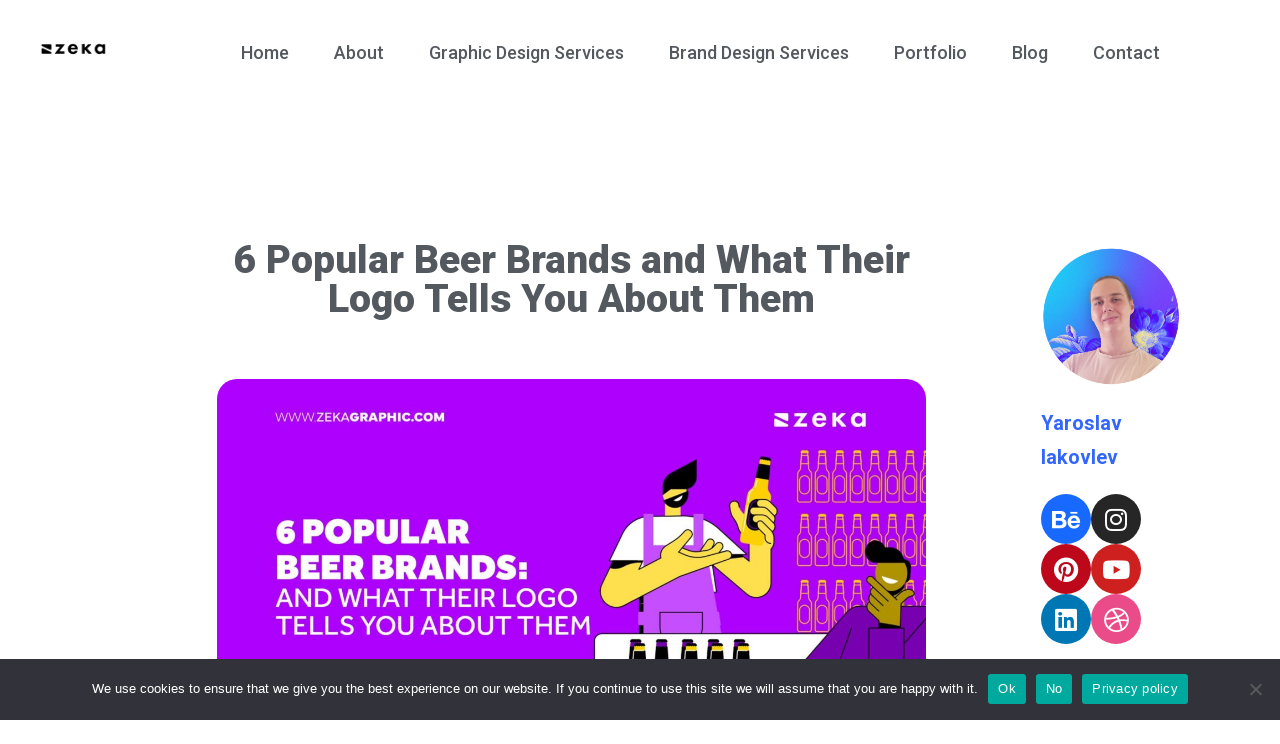

--- FILE ---
content_type: text/html; charset=UTF-8
request_url: https://www.zekagraphic.com/6-popular-beer-brands-and-what-their-logo-tells-you-about-them/
body_size: 23110
content:
<!DOCTYPE html><html lang="en-US"><head><meta charset="UTF-8"><meta name="viewport" content="width=device-width, initial-scale=1.0, viewport-fit=cover" /><meta name='robots' content='index, follow, max-image-preview:large, max-snippet:-1, max-video-preview:-1' /><!-- <link media="all" href="https://www.zekagraphic.com/wp-content/cache/autoptimize/css/autoptimize_1d7d473398641726bae247febf45b48c.css" rel="stylesheet"> -->
<link rel="stylesheet" type="text/css" href="//www.zekagraphic.com/wp-content/cache/wpfc-minified/knidteax/4p50j.css" media="all"/><!-- <link media="print" href="https://www.zekagraphic.com/wp-content/cache/autoptimize/css/autoptimize_f637c8737ec7525695a5301f7a69ccd9.css" rel="stylesheet"> -->
<link rel="stylesheet" type="text/css" href="//www.zekagraphic.com/wp-content/cache/wpfc-minified/edjvt181/a81u1.css" media="print"/><title>6 Popular Beer Brands and What Their Logo Tells You About Them - Zeka Design</title><meta name="description" content="To help inspire you and guide you in designing a great logo for your beer, we&#039;ve rounded up and dissected six popular beer brands and their logos." /><link rel="canonical" href="https://www.zekagraphic.com/6-popular-beer-brands-and-what-their-logo-tells-you-about-them/" /><meta property="og:locale" content="en_US" /><meta property="og:type" content="article" /><meta property="og:title" content="6 Popular Beer Brands and What Their Logo Tells You About Them - Zeka Design" /><meta property="og:description" content="To help inspire you and guide you in designing a great logo for your beer, we&#039;ve rounded up and dissected six popular beer brands and their logos." /><meta property="og:url" content="https://www.zekagraphic.com/6-popular-beer-brands-and-what-their-logo-tells-you-about-them/" /><meta property="og:site_name" content="Zeka Design" /><meta property="article:published_time" content="2023-11-22T16:52:34+00:00" /><meta property="article:modified_time" content="2023-11-22T16:58:15+00:00" /><meta property="og:image" content="https://i2.wp.com/www.zekagraphic.com/wp-content/uploads/2023/11/6-Popular-Beer-Brands-and-What-Their-Logo-Tells-You-About-Them.jpg?fit=1920%2C1080&ssl=1" /><meta property="og:image:width" content="1920" /><meta property="og:image:height" content="1080" /><meta property="og:image:type" content="image/jpeg" /><meta name="author" content="yasha_eix" /><meta name="twitter:card" content="summary_large_image" /><meta name="twitter:title" content="6 Popular Beer Brands and What Their Logo Tells You About Them - Zeka Design" /><meta name="twitter:description" content="To help inspire you and guide you in designing a great logo for your beer, we&#039;ve rounded up and dissected six popular beer brands and their logos." /><meta name="twitter:image" content="https://www.zekagraphic.com/wp-content/uploads/2023/11/6-Popular-Beer-Brands-and-What-Their-Logo-Tells-You-About-Them.jpg" /><meta name="twitter:label1" content="Written by" /><meta name="twitter:data1" content="yasha_eix" /><meta name="twitter:label2" content="Est. reading time" /><meta name="twitter:data2" content="20 minutes" /> <script type="application/ld+json" class="yoast-schema-graph">{"@context":"https://schema.org","@graph":[{"@type":"Article","@id":"https://www.zekagraphic.com/6-popular-beer-brands-and-what-their-logo-tells-you-about-them/#article","isPartOf":{"@id":"https://www.zekagraphic.com/6-popular-beer-brands-and-what-their-logo-tells-you-about-them/"},"author":{"name":"yasha_eix","@id":"https://www.zekagraphic.com/#/schema/person/2c2a89a91df647f81b6d20ce2b3b4ff5"},"headline":"6 Popular Beer Brands and What Their Logo Tells You About Them","datePublished":"2023-11-22T16:52:34+00:00","dateModified":"2023-11-22T16:58:15+00:00","mainEntityOfPage":{"@id":"https://www.zekagraphic.com/6-popular-beer-brands-and-what-their-logo-tells-you-about-them/"},"wordCount":868,"publisher":{"@id":"https://www.zekagraphic.com/#organization"},"image":{"@id":"https://www.zekagraphic.com/6-popular-beer-brands-and-what-their-logo-tells-you-about-them/#primaryimage"},"thumbnailUrl":"https://www.zekagraphic.com/wp-content/uploads/2023/11/6-Popular-Beer-Brands-Logo.jpg","keywords":["Brand Identity","Business","Logo Design"],"articleSection":["Brand Design","Business","Logo and Brand Design","Logo Design"],"inLanguage":"en-US"},{"@type":"WebPage","@id":"https://www.zekagraphic.com/6-popular-beer-brands-and-what-their-logo-tells-you-about-them/","url":"https://www.zekagraphic.com/6-popular-beer-brands-and-what-their-logo-tells-you-about-them/","name":"6 Popular Beer Brands and What Their Logo Tells You About Them - Zeka Design","isPartOf":{"@id":"https://www.zekagraphic.com/#website"},"primaryImageOfPage":{"@id":"https://www.zekagraphic.com/6-popular-beer-brands-and-what-their-logo-tells-you-about-them/#primaryimage"},"image":{"@id":"https://www.zekagraphic.com/6-popular-beer-brands-and-what-their-logo-tells-you-about-them/#primaryimage"},"thumbnailUrl":"https://www.zekagraphic.com/wp-content/uploads/2023/11/6-Popular-Beer-Brands-Logo.jpg","datePublished":"2023-11-22T16:52:34+00:00","dateModified":"2023-11-22T16:58:15+00:00","description":"To help inspire you and guide you in designing a great logo for your beer, we've rounded up and dissected six popular beer brands and their logos.","breadcrumb":{"@id":"https://www.zekagraphic.com/6-popular-beer-brands-and-what-their-logo-tells-you-about-them/#breadcrumb"},"inLanguage":"en-US","potentialAction":[{"@type":"ReadAction","target":["https://www.zekagraphic.com/6-popular-beer-brands-and-what-their-logo-tells-you-about-them/"]}]},{"@type":"ImageObject","inLanguage":"en-US","@id":"https://www.zekagraphic.com/6-popular-beer-brands-and-what-their-logo-tells-you-about-them/#primaryimage","url":"https://www.zekagraphic.com/wp-content/uploads/2023/11/6-Popular-Beer-Brands-Logo.jpg","contentUrl":"https://www.zekagraphic.com/wp-content/uploads/2023/11/6-Popular-Beer-Brands-Logo.jpg","width":1024,"height":1024,"caption":"6 Popular Beer Brands Logo"},{"@type":"BreadcrumbList","@id":"https://www.zekagraphic.com/6-popular-beer-brands-and-what-their-logo-tells-you-about-them/#breadcrumb","itemListElement":[{"@type":"ListItem","position":1,"name":"Home","item":"https://www.zekagraphic.com/"},{"@type":"ListItem","position":2,"name":"Blog","item":"https://www.zekagraphic.com/blog/"},{"@type":"ListItem","position":3,"name":"6 Popular Beer Brands and What Their Logo Tells You About Them"}]},{"@type":"WebSite","@id":"https://www.zekagraphic.com/#website","url":"https://www.zekagraphic.com/","name":"Zeka Design","description":"Graphic Design and Branding Agency","publisher":{"@id":"https://www.zekagraphic.com/#organization"},"potentialAction":[{"@type":"SearchAction","target":{"@type":"EntryPoint","urlTemplate":"https://www.zekagraphic.com/?s={search_term_string}"},"query-input":{"@type":"PropertyValueSpecification","valueRequired":true,"valueName":"search_term_string"}}],"inLanguage":"en-US"},{"@type":"Organization","@id":"https://www.zekagraphic.com/#organization","name":"Zeka Design","url":"https://www.zekagraphic.com/","logo":{"@type":"ImageObject","inLanguage":"en-US","@id":"https://www.zekagraphic.com/#/schema/logo/image/","url":"https://www.zekagraphic.com/wp-content/uploads/2021/03/Logo-300x100-1.png","contentUrl":"https://www.zekagraphic.com/wp-content/uploads/2021/03/Logo-300x100-1.png","width":301,"height":100,"caption":"Zeka Design"},"image":{"@id":"https://www.zekagraphic.com/#/schema/logo/image/"}},{"@type":"Person","@id":"https://www.zekagraphic.com/#/schema/person/2c2a89a91df647f81b6d20ce2b3b4ff5","name":"yasha_eix","image":{"@type":"ImageObject","inLanguage":"en-US","@id":"https://www.zekagraphic.com/#/schema/person/image/","url":"https://secure.gravatar.com/avatar/524ae2f090c8a3547f2ff97e3aaaa421830aa7aaffe9b7e02713e466add68e5a?s=96&d=mm&r=g","contentUrl":"https://secure.gravatar.com/avatar/524ae2f090c8a3547f2ff97e3aaaa421830aa7aaffe9b7e02713e466add68e5a?s=96&d=mm&r=g","caption":"yasha_eix"},"sameAs":["https://www.zekagraphic.com"]}]}</script> <link rel='dns-prefetch' href='//www.googletagmanager.com' /><link rel='dns-prefetch' href='//pagead2.googlesyndication.com' /><link rel="alternate" type="application/rss+xml" title="Zeka Design &raquo; Feed" href="https://www.zekagraphic.com/feed/" /><link rel="alternate" type="application/rss+xml" title="Zeka Design &raquo; Comments Feed" href="https://www.zekagraphic.com/comments/feed/" /> <script id="wpp-js" src="https://www.zekagraphic.com/wp-content/plugins/wordpress-popular-posts/assets/js/wpp.min.js?ver=7.3.1" data-sampling="0" data-sampling-rate="100" data-api-url="https://www.zekagraphic.com/wp-json/wordpress-popular-posts" data-post-id="7107" data-token="43039ac495" data-lang="0" data-debug="0"></script> <link rel="alternate" title="oEmbed (JSON)" type="application/json+oembed" href="https://www.zekagraphic.com/wp-json/oembed/1.0/embed?url=https%3A%2F%2Fwww.zekagraphic.com%2F6-popular-beer-brands-and-what-their-logo-tells-you-about-them%2F" /><link rel="alternate" title="oEmbed (XML)" type="text/xml+oembed" href="https://www.zekagraphic.com/wp-json/oembed/1.0/embed?url=https%3A%2F%2Fwww.zekagraphic.com%2F6-popular-beer-brands-and-what-their-logo-tells-you-about-them%2F&#038;format=xml" /><link rel='stylesheet' id='elementor-post-10-css' href='https://www.zekagraphic.com/wp-content/uploads/elementor/css/post-10.css?ver=1765202264' media='all' /><!-- <link rel='stylesheet' id='elementor-global-css' href='https://www.zekagraphic.com/wp-content/uploads/elementor/css/global.css?ver=1765202264' media='all' /> -->
<link rel="stylesheet" type="text/css" href="//www.zekagraphic.com/wp-content/cache/wpfc-minified/lp0prw50/a81u1.css" media="all"/><link rel='stylesheet' id='elementor-post-7107-css' href='https://www.zekagraphic.com/wp-content/uploads/elementor/css/post-7107.css?ver=1765220948' media='all' /><link rel='stylesheet' id='elementor-post-70-css' href='https://www.zekagraphic.com/wp-content/uploads/elementor/css/post-70.css?ver=1765202264' media='all' /><link rel='stylesheet' id='elementor-post-3019-css' href='https://www.zekagraphic.com/wp-content/uploads/elementor/css/post-3019.css?ver=1765202264' media='all' /><!-- <link rel='stylesheet' id='a3a3_lazy_load-css' href='//www.zekagraphic.com/wp-content/uploads/sass/a3_lazy_load.min.css?ver=1747737403' media='all' /> -->
<link rel="stylesheet" type="text/css" href="//www.zekagraphic.com/wp-content/cache/wpfc-minified/lyfgdsoo/a81u1.css" media="all"/><link rel='stylesheet' id='google-fonts-1-css' href='https://fonts.googleapis.com/css?family=Roboto%3A100%2C100italic%2C200%2C200italic%2C300%2C300italic%2C400%2C400italic%2C500%2C500italic%2C600%2C600italic%2C700%2C700italic%2C800%2C800italic%2C900%2C900italic%7CRoboto+Slab%3A100%2C100italic%2C200%2C200italic%2C300%2C300italic%2C400%2C400italic%2C500%2C500italic%2C600%2C600italic%2C700%2C700italic%2C800%2C800italic%2C900%2C900italic&#038;ver=f91e877045ee56efc26c1a9696274700' media='all' /> <script id="cookie-notice-front-js-before">var cnArgs = {"ajaxUrl":"https:\/\/www.zekagraphic.com\/wp-admin\/admin-ajax.php","nonce":"27712b568f","hideEffect":"fade","position":"bottom","onScroll":false,"onScrollOffset":100,"onClick":false,"cookieName":"cookie_notice_accepted","cookieTime":2592000,"cookieTimeRejected":2592000,"globalCookie":false,"redirection":true,"cache":false,"revokeCookies":false,"revokeCookiesOpt":"automatic"};

//# sourceURL=cookie-notice-front-js-before</script> <script src='//www.zekagraphic.com/wp-content/cache/wpfc-minified/md2cbyp2/a81u1.js' type="text/javascript"></script>
<!-- <script async='async' src="https://www.zekagraphic.com/wp-includes/js/jquery/jquery.min.js?ver=3.7.1" id="jquery-core-js"></script> --> <script id="jquery-lazyloadxt-js-extra">var a3_lazyload_params = {"apply_images":"1","apply_videos":"1"};
//# sourceURL=jquery-lazyloadxt-js-extra</script> <script id="jquery-lazyloadxt-extend-js-extra">var a3_lazyload_extend_params = {"edgeY":"0","horizontal_container_classnames":""};
//# sourceURL=jquery-lazyloadxt-extend-js-extra</script>    <script async='async' src="https://www.googletagmanager.com/gtag/js?id=GT-KF85VKM" id="google_gtagjs-js" async></script> <script id="google_gtagjs-js-after">window.dataLayer = window.dataLayer || [];function gtag(){dataLayer.push(arguments);}
gtag("set","linker",{"domains":["www.zekagraphic.com"]});
gtag("js", new Date());
gtag("set", "developer_id.dZTNiMT", true);
gtag("config", "GT-KF85VKM");
//# sourceURL=google_gtagjs-js-after</script> <link rel="https://api.w.org/" href="https://www.zekagraphic.com/wp-json/" /><link rel="alternate" title="JSON" type="application/json" href="https://www.zekagraphic.com/wp-json/wp/v2/posts/7107" /><link rel="EditURI" type="application/rsd+xml" title="RSD" href="https://www.zekagraphic.com/xmlrpc.php?rsd" /><link rel='shortlink' href='https://www.zekagraphic.com/?p=7107' /><meta name="generator" content="Site Kit by Google 1.153.0" /><script type='text/javascript'>var VPData = {"version":"3.3.16","pro":false,"__":{"couldnt_retrieve_vp":"Couldn't retrieve Visual Portfolio ID.","pswp_close":"Close (Esc)","pswp_share":"Share","pswp_fs":"Toggle fullscreen","pswp_zoom":"Zoom in\/out","pswp_prev":"Previous (arrow left)","pswp_next":"Next (arrow right)","pswp_share_fb":"Share on Facebook","pswp_share_tw":"Tweet","pswp_share_x":"X","pswp_share_pin":"Pin it","pswp_download":"Download","fancybox_close":"Close","fancybox_next":"Next","fancybox_prev":"Previous","fancybox_error":"The requested content cannot be loaded. <br \/> Please try again later.","fancybox_play_start":"Start slideshow","fancybox_play_stop":"Pause slideshow","fancybox_full_screen":"Full screen","fancybox_thumbs":"Thumbnails","fancybox_download":"Download","fancybox_share":"Share","fancybox_zoom":"Zoom"},"settingsPopupGallery":{"enable_on_wordpress_images":false,"vendor":"fancybox","deep_linking":false,"deep_linking_url_to_share_images":false,"show_arrows":true,"show_counter":true,"show_zoom_button":true,"show_fullscreen_button":true,"show_share_button":true,"show_close_button":true,"show_thumbs":true,"show_download_button":false,"show_slideshow":false,"click_to_zoom":true,"restore_focus":true},"screenSizes":[320,576,768,992,1200]};</script> <noscript><style type="text/css">.vp-portfolio__preloader-wrap{display:none}.vp-portfolio__filter-wrap,.vp-portfolio__items-wrap,.vp-portfolio__pagination-wrap,.vp-portfolio__sort-wrap{opacity:1;visibility:visible}.vp-portfolio__item .vp-portfolio__item-img noscript+img,.vp-portfolio__thumbnails-wrap{display:none}</style></noscript><meta name="google-adsense-platform-account" content="ca-host-pub-2644536267352236"><meta name="google-adsense-platform-domain" content="sitekit.withgoogle.com">  <script>document.documentElement.classList.add(
				'vp-lazyload-enabled'
			);</script>  <script>( function( w, d, s, l, i ) {
				w[l] = w[l] || [];
				w[l].push( {'gtm.start': new Date().getTime(), event: 'gtm.js'} );
				var f = d.getElementsByTagName( s )[0],
					j = d.createElement( s ), dl = l != 'dataLayer' ? '&l=' + l : '';
				j.async = true;
				j.src = 'https://www.googletagmanager.com/gtm.js?id=' + i + dl;
				f.parentNode.insertBefore( j, f );
			} )( window, document, 'script', 'dataLayer', 'GTM-KDJDBDSL' );</script>    <script async src="https://pagead2.googlesyndication.com/pagead/js/adsbygoogle.js?client=ca-pub-2572226786480461&amp;host=ca-host-pub-2644536267352236" crossorigin="anonymous"></script> <link rel="icon" href="https://www.zekagraphic.com/wp-content/uploads/2021/03/cropped-Zeka-Design-Logo-Simplified-WB-1-32x32.png" sizes="32x32" /><link rel="icon" href="https://www.zekagraphic.com/wp-content/uploads/2021/03/cropped-Zeka-Design-Logo-Simplified-WB-1-192x192.png" sizes="192x192" /><link rel="apple-touch-icon" href="https://www.zekagraphic.com/wp-content/uploads/2021/03/cropped-Zeka-Design-Logo-Simplified-WB-1-180x180.png" /><meta name="msapplication-TileImage" content="https://www.zekagraphic.com/wp-content/uploads/2021/03/cropped-Zeka-Design-Logo-Simplified-WB-1-270x270.png" /></head><body class="wp-singular post-template-default single single-post postid-7107 single-format-standard wp-custom-logo wp-embed-responsive wp-theme-twentytwentyone cookies-not-set is-light-theme no-js singular has-main-navigation elementor-default elementor-template-full-width elementor-kit-10 elementor-page elementor-page-7107"><div data-elementor-type="header" data-elementor-id="70" class="elementor elementor-70 elementor-location-header" data-elementor-settings="[]"><div class="elementor-section-wrap"><section class="elementor-section elementor-top-section elementor-element elementor-element-eafb8ac elementor-section-full_width elementor-section-height-default elementor-section-height-default" data-id="eafb8ac" data-element_type="section"><div class="elementor-container elementor-column-gap-default"><div class="elementor-column elementor-col-100 elementor-top-column elementor-element elementor-element-7761954" data-id="7761954" data-element_type="column"><div class="elementor-widget-wrap elementor-element-populated"><section class="elementor-section elementor-inner-section elementor-element elementor-element-5cba235 elementor-section-full_width elementor-section-height-default elementor-section-height-default" data-id="5cba235" data-element_type="section"><div class="elementor-container elementor-column-gap-default"><div class="elementor-column elementor-col-50 elementor-inner-column elementor-element elementor-element-b06b86a" data-id="b06b86a" data-element_type="column"><div class="elementor-widget-wrap elementor-element-populated"><div class="elementor-element elementor-element-4eae6da elementor-widget elementor-widget-theme-site-logo elementor-widget-image" data-id="4eae6da" data-element_type="widget" data-widget_type="theme-site-logo.default"><div class="elementor-widget-container"><div class="elementor-image"> <a href="https://www.zekagraphic.com"> <img width="301" height="100" src="https://www.zekagraphic.com/wp-content/uploads/2021/03/Logo-300x100-1.png" class="attachment-full size-full" alt="" decoding="async" style="width:100%;height:33.22%;max-width:301px;" /> </a></div></div></div></div></div><div class="elementor-column elementor-col-50 elementor-inner-column elementor-element elementor-element-6e2aaf0" data-id="6e2aaf0" data-element_type="column"><div class="elementor-widget-wrap elementor-element-populated"><div class="elementor-element elementor-element-bda1710 elementor-nav-menu__align-right elementor-nav-menu--indicator-classic elementor-nav-menu--dropdown-tablet elementor-nav-menu__text-align-aside elementor-nav-menu--toggle elementor-nav-menu--burger elementor-widget elementor-widget-nav-menu" data-id="bda1710" data-element_type="widget" data-settings="{&quot;layout&quot;:&quot;horizontal&quot;,&quot;toggle&quot;:&quot;burger&quot;}" data-widget_type="nav-menu.default"><div class="elementor-widget-container"><nav role="navigation" class="elementor-nav-menu--main elementor-nav-menu__container elementor-nav-menu--layout-horizontal e--pointer-none"><ul id="menu-1-bda1710" class="elementor-nav-menu"><li class="menu-item menu-item-type-custom menu-item-object-custom menu-item-home menu-item-15"><a href="https://www.zekagraphic.com/" class="elementor-item">Home</a></li><li class="menu-item menu-item-type-post_type menu-item-object-page menu-item-16"><a href="https://www.zekagraphic.com/about/" class="elementor-item">About</a></li><li class="menu-item menu-item-type-post_type menu-item-object-page menu-item-3005"><a href="https://www.zekagraphic.com/graphic-design-services/" class="elementor-item">Graphic Design Services</a></li><li class="menu-item menu-item-type-post_type menu-item-object-page menu-item-3004"><a href="https://www.zekagraphic.com/brand-design-services/" class="elementor-item">Brand Design Services</a></li><li class="menu-item menu-item-type-post_type menu-item-object-page menu-item-3003"><a href="https://www.zekagraphic.com/portfolio/" class="elementor-item">Portfolio</a></li><li class="menu-item menu-item-type-post_type menu-item-object-page current_page_parent menu-item-17"><a href="https://www.zekagraphic.com/blog/" class="elementor-item">Blog</a></li><li class="menu-item menu-item-type-post_type menu-item-object-page menu-item-3006"><a href="https://www.zekagraphic.com/contact/" class="elementor-item">Contact</a></li></ul></nav><div class="elementor-menu-toggle" role="button" tabindex="0" aria-label="Menu Toggle" aria-expanded="false"> <i class="eicon-menu-bar" aria-hidden="true"></i> <span class="elementor-screen-only">Menu</span></div><nav class="elementor-nav-menu--dropdown elementor-nav-menu__container" role="navigation" aria-hidden="true"><ul id="menu-2-bda1710" class="elementor-nav-menu"><li class="menu-item menu-item-type-custom menu-item-object-custom menu-item-home menu-item-15"><a href="https://www.zekagraphic.com/" class="elementor-item">Home</a></li><li class="menu-item menu-item-type-post_type menu-item-object-page menu-item-16"><a href="https://www.zekagraphic.com/about/" class="elementor-item">About</a></li><li class="menu-item menu-item-type-post_type menu-item-object-page menu-item-3005"><a href="https://www.zekagraphic.com/graphic-design-services/" class="elementor-item">Graphic Design Services</a></li><li class="menu-item menu-item-type-post_type menu-item-object-page menu-item-3004"><a href="https://www.zekagraphic.com/brand-design-services/" class="elementor-item">Brand Design Services</a></li><li class="menu-item menu-item-type-post_type menu-item-object-page menu-item-3003"><a href="https://www.zekagraphic.com/portfolio/" class="elementor-item">Portfolio</a></li><li class="menu-item menu-item-type-post_type menu-item-object-page current_page_parent menu-item-17"><a href="https://www.zekagraphic.com/blog/" class="elementor-item">Blog</a></li><li class="menu-item menu-item-type-post_type menu-item-object-page menu-item-3006"><a href="https://www.zekagraphic.com/contact/" class="elementor-item">Contact</a></li></ul></nav></div></div></div></div></div></section></div></div></div></section></div></div><div data-elementor-type="wp-post" data-elementor-id="7107" class="elementor elementor-7107" data-elementor-settings="[]"><div class="elementor-section-wrap"><section class="elementor-section elementor-top-section elementor-element elementor-element-a3edc18 elementor-section-boxed elementor-section-height-default elementor-section-height-default" data-id="a3edc18" data-element_type="section"><div class="elementor-container elementor-column-gap-default"><div class="elementor-column elementor-col-100 elementor-top-column elementor-element elementor-element-a3d1bdb" data-id="a3d1bdb" data-element_type="column"><div class="elementor-widget-wrap elementor-element-populated"><div class="elementor-element elementor-element-d54f6a2 elementor-widget elementor-widget-spacer" data-id="d54f6a2" data-element_type="widget" data-widget_type="spacer.default"><div class="elementor-widget-container"><div class="elementor-spacer"><div class="elementor-spacer-inner"></div></div></div></div></div></div></div></section><section class="elementor-section elementor-top-section elementor-element elementor-element-f33f049 elementor-section-full_width elementor-section-height-default elementor-section-height-default" data-id="f33f049" data-element_type="section"><div class="elementor-container elementor-column-gap-default"><div class="elementor-column elementor-col-33 elementor-top-column elementor-element elementor-element-30952bb elementor-hidden-tablet elementor-hidden-phone" data-id="30952bb" data-element_type="column"><div class="elementor-widget-wrap"></div></div><div class="elementor-column elementor-col-33 elementor-top-column elementor-element elementor-element-8db93d1" data-id="8db93d1" data-element_type="column"><div class="elementor-widget-wrap elementor-element-populated"><div class="elementor-element elementor-element-94422de elementor-widget elementor-widget-spacer" data-id="94422de" data-element_type="widget" data-widget_type="spacer.default"><div class="elementor-widget-container"><div class="elementor-spacer"><div class="elementor-spacer-inner"></div></div></div></div><div class="elementor-element elementor-element-6c66b59 elementor-widget elementor-widget-theme-post-title elementor-page-title elementor-widget-heading" data-id="6c66b59" data-element_type="widget" data-widget_type="theme-post-title.default"><div class="elementor-widget-container"><h1 class="elementor-heading-title elementor-size-xl">6 Popular Beer Brands and What Their Logo Tells You About Them</h1></div></div><div class="elementor-element elementor-element-a85ed23 elementor-widget elementor-widget-spacer" data-id="a85ed23" data-element_type="widget" data-widget_type="spacer.default"><div class="elementor-widget-container"><div class="elementor-spacer"><div class="elementor-spacer-inner"></div></div></div></div><div class="elementor-element elementor-element-654df9d elementor-widget elementor-widget-image" data-id="654df9d" data-element_type="widget" data-widget_type="image.default"><div class="elementor-widget-container"><div class="elementor-image"> <img fetchpriority="high" decoding="async" width="1920" height="1080" src="//www.zekagraphic.com/wp-content/plugins/a3-lazy-load/assets/images/lazy_placeholder.gif" data-lazy-type="image" data-src="https://www.zekagraphic.com/wp-content/uploads/2023/11/6-Popular-Beer-Brands-and-What-Their-Logo-Tells-You-About-Them.jpg" class="lazy lazy-hidden attachment-full size-full" alt="6 Popular Beer Brands and What Their Logo Tells You About Them" srcset="" data-srcset="https://www.zekagraphic.com/wp-content/uploads/2023/11/6-Popular-Beer-Brands-and-What-Their-Logo-Tells-You-About-Them.jpg 1920w, https://www.zekagraphic.com/wp-content/uploads/2023/11/6-Popular-Beer-Brands-and-What-Their-Logo-Tells-You-About-Them-800x450.jpg 800w, https://www.zekagraphic.com/wp-content/uploads/2023/11/6-Popular-Beer-Brands-and-What-Their-Logo-Tells-You-About-Them-300x169.jpg 300w, https://www.zekagraphic.com/wp-content/uploads/2023/11/6-Popular-Beer-Brands-and-What-Their-Logo-Tells-You-About-Them-768x432.jpg 768w, https://www.zekagraphic.com/wp-content/uploads/2023/11/6-Popular-Beer-Brands-and-What-Their-Logo-Tells-You-About-Them-1536x864.jpg 1536w, https://www.zekagraphic.com/wp-content/uploads/2023/11/6-Popular-Beer-Brands-and-What-Their-Logo-Tells-You-About-Them-500x281.jpg 500w, https://www.zekagraphic.com/wp-content/uploads/2023/11/6-Popular-Beer-Brands-and-What-Their-Logo-Tells-You-About-Them-1280x720.jpg 1280w, https://www.zekagraphic.com/wp-content/uploads/2023/11/6-Popular-Beer-Brands-and-What-Their-Logo-Tells-You-About-Them-1568x882.jpg 1568w" sizes="(max-width: 1920px) 100vw, 1920px" style="width:100%;height:56.25%;max-width:1920px;" /><noscript><img fetchpriority="high" decoding="async" width="1920" height="1080" src="https://www.zekagraphic.com/wp-content/uploads/2023/11/6-Popular-Beer-Brands-and-What-Their-Logo-Tells-You-About-Them.jpg" class="attachment-full size-full" alt="6 Popular Beer Brands and What Their Logo Tells You About Them" srcset="https://www.zekagraphic.com/wp-content/uploads/2023/11/6-Popular-Beer-Brands-and-What-Their-Logo-Tells-You-About-Them.jpg 1920w, https://www.zekagraphic.com/wp-content/uploads/2023/11/6-Popular-Beer-Brands-and-What-Their-Logo-Tells-You-About-Them-800x450.jpg 800w, https://www.zekagraphic.com/wp-content/uploads/2023/11/6-Popular-Beer-Brands-and-What-Their-Logo-Tells-You-About-Them-300x169.jpg 300w, https://www.zekagraphic.com/wp-content/uploads/2023/11/6-Popular-Beer-Brands-and-What-Their-Logo-Tells-You-About-Them-768x432.jpg 768w, https://www.zekagraphic.com/wp-content/uploads/2023/11/6-Popular-Beer-Brands-and-What-Their-Logo-Tells-You-About-Them-1536x864.jpg 1536w, https://www.zekagraphic.com/wp-content/uploads/2023/11/6-Popular-Beer-Brands-and-What-Their-Logo-Tells-You-About-Them-500x281.jpg 500w, https://www.zekagraphic.com/wp-content/uploads/2023/11/6-Popular-Beer-Brands-and-What-Their-Logo-Tells-You-About-Them-1280x720.jpg 1280w, https://www.zekagraphic.com/wp-content/uploads/2023/11/6-Popular-Beer-Brands-and-What-Their-Logo-Tells-You-About-Them-1568x882.jpg 1568w" sizes="(max-width: 1920px) 100vw, 1920px" style="width:100%;height:56.25%;max-width:1920px;" /></noscript></div></div></div><div class="elementor-element elementor-element-bed364e elementor-widget elementor-widget-spacer" data-id="bed364e" data-element_type="widget" data-widget_type="spacer.default"><div class="elementor-widget-container"><div class="elementor-spacer"><div class="elementor-spacer-inner"></div></div></div></div><div class="elementor-element elementor-element-56fb491 elementor-widget elementor-widget-text-editor" data-id="56fb491" data-element_type="widget" data-widget_type="text-editor.default"><div class="elementor-widget-container"><div class="elementor-text-editor elementor-clearfix"><p><span style="font-weight: 400;">Thinking of creating your own beer? Smart move – the </span><span style="color: #3366ff;"><a style="color: #3366ff;" href="https://www.fortunebusinessinsights.com/industry-reports/craft-beer-market-100736" target="_blank" rel="noopener"><span style="font-weight: 400;">craft beer industry is booming</span></a></span><span style="font-weight: 400;"> and there is still a huge market demand, making this the perfect time to start brewing and selling your beer. However, because this is such a competitive industry, you can&#8217;t just brew and market blindly and hope for the best – there are just too many great beers with even better branding out there that will make it impossible to break into the market.</span></p><p> </p><p><span style="font-weight: 400;">This is why </span><span style="color: #3366ff;"><a style="color: #3366ff;" href="https://www.zekagraphic.com/8-essential-elements-of-brand-identity/" target="_blank" rel="noopener"><span style="font-weight: 400;">branding is just as important</span></a></span><span style="font-weight: 400;"> as what&#8217;s inside the bottle. A good branding strategy can help you stand out from the competition and attract loyal customers. A great logo alone, for instance, will not only help reflect the essence of your beer but also catch a potential customer&#8217;s eye on a crowded beer shelf.</span></p><p> </p><p><span style="font-weight: 400;">To help inspire you and guide you in designing a great logo for your beer, we&#8217;ve rounded up and dissected six popular beer brands and their logos.</span></p></div></div></div><div class="elementor-element elementor-element-0b18b69 elementor-widget elementor-widget-spacer" data-id="0b18b69" data-element_type="widget" data-widget_type="spacer.default"><div class="elementor-widget-container"><div class="elementor-spacer"><div class="elementor-spacer-inner"></div></div></div></div><div class="elementor-element elementor-element-a41538c elementor-widget elementor-widget-image" data-id="a41538c" data-element_type="widget" data-widget_type="image.default"><div class="elementor-widget-container"><div class="elementor-image"> <img decoding="async" width="1920" height="1080" src="//www.zekagraphic.com/wp-content/plugins/a3-lazy-load/assets/images/lazy_placeholder.gif" data-lazy-type="image" data-src="https://www.zekagraphic.com/wp-content/uploads/2023/11/Logo-Design-For-Beer-niche.jpg" class="lazy lazy-hidden attachment-full size-full" alt="Logo Design For Beer niche" srcset="" data-srcset="https://www.zekagraphic.com/wp-content/uploads/2023/11/Logo-Design-For-Beer-niche.jpg 1920w, https://www.zekagraphic.com/wp-content/uploads/2023/11/Logo-Design-For-Beer-niche-800x450.jpg 800w, https://www.zekagraphic.com/wp-content/uploads/2023/11/Logo-Design-For-Beer-niche-300x169.jpg 300w, https://www.zekagraphic.com/wp-content/uploads/2023/11/Logo-Design-For-Beer-niche-768x432.jpg 768w, https://www.zekagraphic.com/wp-content/uploads/2023/11/Logo-Design-For-Beer-niche-1536x864.jpg 1536w, https://www.zekagraphic.com/wp-content/uploads/2023/11/Logo-Design-For-Beer-niche-500x281.jpg 500w, https://www.zekagraphic.com/wp-content/uploads/2023/11/Logo-Design-For-Beer-niche-1280x720.jpg 1280w, https://www.zekagraphic.com/wp-content/uploads/2023/11/Logo-Design-For-Beer-niche-1568x882.jpg 1568w" sizes="(max-width: 1920px) 100vw, 1920px" style="width:100%;height:56.25%;max-width:1920px;" /><noscript><img decoding="async" width="1920" height="1080" src="https://www.zekagraphic.com/wp-content/uploads/2023/11/Logo-Design-For-Beer-niche.jpg" class="attachment-full size-full" alt="Logo Design For Beer niche" srcset="https://www.zekagraphic.com/wp-content/uploads/2023/11/Logo-Design-For-Beer-niche.jpg 1920w, https://www.zekagraphic.com/wp-content/uploads/2023/11/Logo-Design-For-Beer-niche-800x450.jpg 800w, https://www.zekagraphic.com/wp-content/uploads/2023/11/Logo-Design-For-Beer-niche-300x169.jpg 300w, https://www.zekagraphic.com/wp-content/uploads/2023/11/Logo-Design-For-Beer-niche-768x432.jpg 768w, https://www.zekagraphic.com/wp-content/uploads/2023/11/Logo-Design-For-Beer-niche-1536x864.jpg 1536w, https://www.zekagraphic.com/wp-content/uploads/2023/11/Logo-Design-For-Beer-niche-500x281.jpg 500w, https://www.zekagraphic.com/wp-content/uploads/2023/11/Logo-Design-For-Beer-niche-1280x720.jpg 1280w, https://www.zekagraphic.com/wp-content/uploads/2023/11/Logo-Design-For-Beer-niche-1568x882.jpg 1568w" sizes="(max-width: 1920px) 100vw, 1920px" style="width:100%;height:56.25%;max-width:1920px;" /></noscript></div></div></div><div class="elementor-element elementor-element-9023b7b elementor-widget elementor-widget-spacer" data-id="9023b7b" data-element_type="widget" data-widget_type="spacer.default"><div class="elementor-widget-container"><div class="elementor-spacer"><div class="elementor-spacer-inner"></div></div></div></div><div class="elementor-element elementor-element-94cc527 elementor-widget elementor-widget-text-editor" data-id="94cc527" data-element_type="widget" data-widget_type="text-editor.default"><div class="elementor-widget-container"><div class="elementor-text-editor elementor-clearfix"><p>Advertisment</p></div></div></div><div class="elementor-element elementor-element-708adb6 elementor-widget elementor-widget-html" data-id="708adb6" data-element_type="widget" data-widget_type="html.default"><div class="elementor-widget-container"> <script async src="https://pagead2.googlesyndication.com/pagead/js/adsbygoogle.js"></script>  <ins class="adsbygoogle"
 style="display:block"
 data-ad-client="ca-pub-2572226786480461"
 data-ad-slot="3722417467"
 data-ad-format="auto"
 data-full-width-responsive="true"></ins> <script>(adsbygoogle = window.adsbygoogle || []).push({});</script> </div></div><div class="elementor-element elementor-element-acb45c5 elementor-widget elementor-widget-spacer" data-id="acb45c5" data-element_type="widget" data-widget_type="spacer.default"><div class="elementor-widget-container"><div class="elementor-spacer"><div class="elementor-spacer-inner"></div></div></div></div><section class="elementor-section elementor-inner-section elementor-element elementor-element-948b113 elementor-section-boxed elementor-section-height-default elementor-section-height-default" data-id="948b113" data-element_type="section"><div class="elementor-container elementor-column-gap-default"><div class="elementor-column elementor-col-100 elementor-inner-column elementor-element elementor-element-36f65c1" data-id="36f65c1" data-element_type="column"><div class="elementor-widget-wrap elementor-element-populated"><div class="elementor-element elementor-element-c87b906 elementor-widget elementor-widget-heading" data-id="c87b906" data-element_type="widget" data-widget_type="heading.default"><div class="elementor-widget-container"><h2 class="elementor-heading-title elementor-size-xl">Budweiser: Tradition and Heritage</h2></div></div><div class="elementor-element elementor-element-8c9f079 elementor-widget elementor-widget-spacer" data-id="8c9f079" data-element_type="widget" data-widget_type="spacer.default"><div class="elementor-widget-container"><div class="elementor-spacer"><div class="elementor-spacer-inner"></div></div></div></div><div class="elementor-element elementor-element-a04bf75 elementor-widget elementor-widget-text-editor" data-id="a04bf75" data-element_type="widget" data-widget_type="text-editor.default"><div class="elementor-widget-container"><div class="elementor-text-editor elementor-clearfix"><p><span style="font-weight: 400;">Budweiser is probably the first thing that comes to mind when you think of beer. This is not due to their (great) flavor but marketing: the iconic red label with a regal cursive font is all about tradition and heritage. The Clydesdales, which were once featured prominently in their logo, symbolize strength and loyalty. If you&#8217;re aiming for a classic, timeless brew, taking inspiration from Budweiser&#8217;s design is a good idea.</span></p></div></div></div><div class="elementor-element elementor-element-48e0a6d elementor-widget elementor-widget-spacer" data-id="48e0a6d" data-element_type="widget" data-widget_type="spacer.default"><div class="elementor-widget-container"><div class="elementor-spacer"><div class="elementor-spacer-inner"></div></div></div></div><div class="elementor-element elementor-element-37a00c5 elementor-widget elementor-widget-image" data-id="37a00c5" data-element_type="widget" data-widget_type="image.default"><div class="elementor-widget-container"><div class="elementor-image"> <img decoding="async" width="1920" height="1080" src="//www.zekagraphic.com/wp-content/plugins/a3-lazy-load/assets/images/lazy_placeholder.gif" data-lazy-type="image" data-src="https://www.zekagraphic.com/wp-content/uploads/2023/11/Budweiser-Tradition-and-Heritage.jpg" class="lazy lazy-hidden attachment-full size-full" alt="Budweiser Tradition and Heritage" srcset="" data-srcset="https://www.zekagraphic.com/wp-content/uploads/2023/11/Budweiser-Tradition-and-Heritage.jpg 1920w, https://www.zekagraphic.com/wp-content/uploads/2023/11/Budweiser-Tradition-and-Heritage-800x450.jpg 800w, https://www.zekagraphic.com/wp-content/uploads/2023/11/Budweiser-Tradition-and-Heritage-300x169.jpg 300w, https://www.zekagraphic.com/wp-content/uploads/2023/11/Budweiser-Tradition-and-Heritage-768x432.jpg 768w, https://www.zekagraphic.com/wp-content/uploads/2023/11/Budweiser-Tradition-and-Heritage-1536x864.jpg 1536w, https://www.zekagraphic.com/wp-content/uploads/2023/11/Budweiser-Tradition-and-Heritage-500x281.jpg 500w, https://www.zekagraphic.com/wp-content/uploads/2023/11/Budweiser-Tradition-and-Heritage-1280x720.jpg 1280w, https://www.zekagraphic.com/wp-content/uploads/2023/11/Budweiser-Tradition-and-Heritage-1568x882.jpg 1568w" sizes="(max-width: 1920px) 100vw, 1920px" style="width:100%;height:56.25%;max-width:1920px;" /><noscript><img decoding="async" width="1920" height="1080" src="https://www.zekagraphic.com/wp-content/uploads/2023/11/Budweiser-Tradition-and-Heritage.jpg" class="attachment-full size-full" alt="Budweiser Tradition and Heritage" srcset="https://www.zekagraphic.com/wp-content/uploads/2023/11/Budweiser-Tradition-and-Heritage.jpg 1920w, https://www.zekagraphic.com/wp-content/uploads/2023/11/Budweiser-Tradition-and-Heritage-800x450.jpg 800w, https://www.zekagraphic.com/wp-content/uploads/2023/11/Budweiser-Tradition-and-Heritage-300x169.jpg 300w, https://www.zekagraphic.com/wp-content/uploads/2023/11/Budweiser-Tradition-and-Heritage-768x432.jpg 768w, https://www.zekagraphic.com/wp-content/uploads/2023/11/Budweiser-Tradition-and-Heritage-1536x864.jpg 1536w, https://www.zekagraphic.com/wp-content/uploads/2023/11/Budweiser-Tradition-and-Heritage-500x281.jpg 500w, https://www.zekagraphic.com/wp-content/uploads/2023/11/Budweiser-Tradition-and-Heritage-1280x720.jpg 1280w, https://www.zekagraphic.com/wp-content/uploads/2023/11/Budweiser-Tradition-and-Heritage-1568x882.jpg 1568w" sizes="(max-width: 1920px) 100vw, 1920px" style="width:100%;height:56.25%;max-width:1920px;" /></noscript></div></div></div><div class="elementor-element elementor-element-0691fa1 elementor-widget elementor-widget-spacer" data-id="0691fa1" data-element_type="widget" data-widget_type="spacer.default"><div class="elementor-widget-container"><div class="elementor-spacer"><div class="elementor-spacer-inner"></div></div></div></div></div></div></div></section><section class="elementor-section elementor-inner-section elementor-element elementor-element-f800440 elementor-section-boxed elementor-section-height-default elementor-section-height-default" data-id="f800440" data-element_type="section"><div class="elementor-container elementor-column-gap-default"><div class="elementor-column elementor-col-100 elementor-inner-column elementor-element elementor-element-c5ed878" data-id="c5ed878" data-element_type="column"><div class="elementor-widget-wrap elementor-element-populated"><div class="elementor-element elementor-element-71b3009 elementor-widget elementor-widget-heading" data-id="71b3009" data-element_type="widget" data-widget_type="heading.default"><div class="elementor-widget-container"><h2 class="elementor-heading-title elementor-size-xl">Heineken: Green Simplicity</h2></div></div><div class="elementor-element elementor-element-99f5465 elementor-widget elementor-widget-spacer" data-id="99f5465" data-element_type="widget" data-widget_type="spacer.default"><div class="elementor-widget-container"><div class="elementor-spacer"><div class="elementor-spacer-inner"></div></div></div></div><div class="elementor-element elementor-element-6cd8ad0 elementor-widget elementor-widget-text-editor" data-id="6cd8ad0" data-element_type="widget" data-widget_type="text-editor.default"><div class="elementor-widget-container"><div class="elementor-text-editor elementor-clearfix"><p><span style="font-weight: 400;">Today, Heineken is all about effective simplicity with its green label and distinctive red star. This wasn&#8217;t always the case, as they used to have more ornate logos throughout the years; the new logo is all about catering to the newer, minimalist generations. </span></p><p> </p><p><span style="font-weight: 400;">The red star is more than just a design choice though; it signifies the brand&#8217;s commitment to its European heritage and quality. If you wish to create a beer that transcends borders and appeals to a refined palate, you may want to use Heineken as your inspiration.</span></p></div></div></div><div class="elementor-element elementor-element-47ab1ac elementor-widget elementor-widget-spacer" data-id="47ab1ac" data-element_type="widget" data-widget_type="spacer.default"><div class="elementor-widget-container"><div class="elementor-spacer"><div class="elementor-spacer-inner"></div></div></div></div><div class="elementor-element elementor-element-646ef8b elementor-widget elementor-widget-image" data-id="646ef8b" data-element_type="widget" data-widget_type="image.default"><div class="elementor-widget-container"><div class="elementor-image"> <img loading="lazy" decoding="async" width="1920" height="1080" src="//www.zekagraphic.com/wp-content/plugins/a3-lazy-load/assets/images/lazy_placeholder.gif" data-lazy-type="image" data-src="https://www.zekagraphic.com/wp-content/uploads/2023/11/Heineken-Green-Simplicity.jpg" class="lazy lazy-hidden attachment-full size-full" alt="Heineken Green Simplicity" srcset="" data-srcset="https://www.zekagraphic.com/wp-content/uploads/2023/11/Heineken-Green-Simplicity.jpg 1920w, https://www.zekagraphic.com/wp-content/uploads/2023/11/Heineken-Green-Simplicity-800x450.jpg 800w, https://www.zekagraphic.com/wp-content/uploads/2023/11/Heineken-Green-Simplicity-300x169.jpg 300w, https://www.zekagraphic.com/wp-content/uploads/2023/11/Heineken-Green-Simplicity-768x432.jpg 768w, https://www.zekagraphic.com/wp-content/uploads/2023/11/Heineken-Green-Simplicity-1536x864.jpg 1536w, https://www.zekagraphic.com/wp-content/uploads/2023/11/Heineken-Green-Simplicity-500x281.jpg 500w, https://www.zekagraphic.com/wp-content/uploads/2023/11/Heineken-Green-Simplicity-1280x720.jpg 1280w, https://www.zekagraphic.com/wp-content/uploads/2023/11/Heineken-Green-Simplicity-1568x882.jpg 1568w" sizes="auto, (max-width: 1920px) 100vw, 1920px" style="width:100%;height:56.25%;max-width:1920px;" /><noscript><img loading="lazy" decoding="async" width="1920" height="1080" src="https://www.zekagraphic.com/wp-content/uploads/2023/11/Heineken-Green-Simplicity.jpg" class="attachment-full size-full" alt="Heineken Green Simplicity" srcset="https://www.zekagraphic.com/wp-content/uploads/2023/11/Heineken-Green-Simplicity.jpg 1920w, https://www.zekagraphic.com/wp-content/uploads/2023/11/Heineken-Green-Simplicity-800x450.jpg 800w, https://www.zekagraphic.com/wp-content/uploads/2023/11/Heineken-Green-Simplicity-300x169.jpg 300w, https://www.zekagraphic.com/wp-content/uploads/2023/11/Heineken-Green-Simplicity-768x432.jpg 768w, https://www.zekagraphic.com/wp-content/uploads/2023/11/Heineken-Green-Simplicity-1536x864.jpg 1536w, https://www.zekagraphic.com/wp-content/uploads/2023/11/Heineken-Green-Simplicity-500x281.jpg 500w, https://www.zekagraphic.com/wp-content/uploads/2023/11/Heineken-Green-Simplicity-1280x720.jpg 1280w, https://www.zekagraphic.com/wp-content/uploads/2023/11/Heineken-Green-Simplicity-1568x882.jpg 1568w" sizes="auto, (max-width: 1920px) 100vw, 1920px" style="width:100%;height:56.25%;max-width:1920px;" /></noscript></div></div></div><div class="elementor-element elementor-element-2ad1b14 elementor-widget elementor-widget-spacer" data-id="2ad1b14" data-element_type="widget" data-widget_type="spacer.default"><div class="elementor-widget-container"><div class="elementor-spacer"><div class="elementor-spacer-inner"></div></div></div></div><div class="elementor-element elementor-element-62266a1 elementor-widget elementor-widget-text-editor" data-id="62266a1" data-element_type="widget" data-widget_type="text-editor.default"><div class="elementor-widget-container"><div class="elementor-text-editor elementor-clearfix"><p>Advertisment</p></div></div></div><div class="elementor-element elementor-element-a1b905f elementor-widget elementor-widget-html" data-id="a1b905f" data-element_type="widget" data-widget_type="html.default"><div class="elementor-widget-container"> <script async src="https://pagead2.googlesyndication.com/pagead/js/adsbygoogle.js"></script>  <ins class="adsbygoogle"
 style="display:block"
 data-ad-client="ca-pub-2572226786480461"
 data-ad-slot="3722417467"
 data-ad-format="auto"
 data-full-width-responsive="true"></ins> <script>(adsbygoogle = window.adsbygoogle || []).push({});</script> </div></div><div class="elementor-element elementor-element-76a5c40 elementor-widget elementor-widget-spacer" data-id="76a5c40" data-element_type="widget" data-widget_type="spacer.default"><div class="elementor-widget-container"><div class="elementor-spacer"><div class="elementor-spacer-inner"></div></div></div></div></div></div></div></section><section class="elementor-section elementor-inner-section elementor-element elementor-element-e465af6 elementor-section-boxed elementor-section-height-default elementor-section-height-default" data-id="e465af6" data-element_type="section"><div class="elementor-container elementor-column-gap-default"><div class="elementor-column elementor-col-100 elementor-inner-column elementor-element elementor-element-b31b0c0" data-id="b31b0c0" data-element_type="column"><div class="elementor-widget-wrap elementor-element-populated"><div class="elementor-element elementor-element-0da37ab elementor-widget elementor-widget-heading" data-id="0da37ab" data-element_type="widget" data-widget_type="heading.default"><div class="elementor-widget-container"><h2 class="elementor-heading-title elementor-size-xl">Guinness: Irish Greatness</h2></div></div><div class="elementor-element elementor-element-6c630da elementor-widget elementor-widget-spacer" data-id="6c630da" data-element_type="widget" data-widget_type="spacer.default"><div class="elementor-widget-container"><div class="elementor-spacer"><div class="elementor-spacer-inner"></div></div></div></div><div class="elementor-element elementor-element-2ee38a9 elementor-widget elementor-widget-text-editor" data-id="2ee38a9" data-element_type="widget" data-widget_type="text-editor.default"><div class="elementor-widget-container"><div class="elementor-text-editor elementor-clearfix"><p><span style="font-weight: 400;">Guinness, known for its dark, rich stout, doesn&#8217;t shy away from showcasing its signature color in its logo. The harp, </span><span style="color: #3366ff;"><a style="color: #3366ff;" href="https://epicchq.com/story/how-the-harp-became-the-symbol-of-ireland/" target="_blank" rel="noopener"><span style="font-weight: 400;">a symbol of Ireland</span></a></span><span style="font-weight: 400;">, adds a touch of tradition. If your vision involves brewing a beer with a robust flavor profile and a nod to cultural roots, taking notes from Guinness could set you on the right path.</span></p></div></div></div><div class="elementor-element elementor-element-4caa221 elementor-widget elementor-widget-spacer" data-id="4caa221" data-element_type="widget" data-widget_type="spacer.default"><div class="elementor-widget-container"><div class="elementor-spacer"><div class="elementor-spacer-inner"></div></div></div></div><div class="elementor-element elementor-element-361999b elementor-widget elementor-widget-image" data-id="361999b" data-element_type="widget" data-widget_type="image.default"><div class="elementor-widget-container"><div class="elementor-image"> <img loading="lazy" decoding="async" width="1920" height="1080" src="//www.zekagraphic.com/wp-content/plugins/a3-lazy-load/assets/images/lazy_placeholder.gif" data-lazy-type="image" data-src="https://www.zekagraphic.com/wp-content/uploads/2023/11/Guinness-Irish-Greatness.jpg" class="lazy lazy-hidden attachment-full size-full" alt="Guinness Irish Greatness" srcset="" data-srcset="https://www.zekagraphic.com/wp-content/uploads/2023/11/Guinness-Irish-Greatness.jpg 1920w, https://www.zekagraphic.com/wp-content/uploads/2023/11/Guinness-Irish-Greatness-800x450.jpg 800w, https://www.zekagraphic.com/wp-content/uploads/2023/11/Guinness-Irish-Greatness-300x169.jpg 300w, https://www.zekagraphic.com/wp-content/uploads/2023/11/Guinness-Irish-Greatness-768x432.jpg 768w, https://www.zekagraphic.com/wp-content/uploads/2023/11/Guinness-Irish-Greatness-1536x864.jpg 1536w, https://www.zekagraphic.com/wp-content/uploads/2023/11/Guinness-Irish-Greatness-500x281.jpg 500w, https://www.zekagraphic.com/wp-content/uploads/2023/11/Guinness-Irish-Greatness-1280x720.jpg 1280w, https://www.zekagraphic.com/wp-content/uploads/2023/11/Guinness-Irish-Greatness-1568x882.jpg 1568w" sizes="auto, (max-width: 1920px) 100vw, 1920px" style="width:100%;height:56.25%;max-width:1920px;" /><noscript><img loading="lazy" decoding="async" width="1920" height="1080" src="https://www.zekagraphic.com/wp-content/uploads/2023/11/Guinness-Irish-Greatness.jpg" class="attachment-full size-full" alt="Guinness Irish Greatness" srcset="https://www.zekagraphic.com/wp-content/uploads/2023/11/Guinness-Irish-Greatness.jpg 1920w, https://www.zekagraphic.com/wp-content/uploads/2023/11/Guinness-Irish-Greatness-800x450.jpg 800w, https://www.zekagraphic.com/wp-content/uploads/2023/11/Guinness-Irish-Greatness-300x169.jpg 300w, https://www.zekagraphic.com/wp-content/uploads/2023/11/Guinness-Irish-Greatness-768x432.jpg 768w, https://www.zekagraphic.com/wp-content/uploads/2023/11/Guinness-Irish-Greatness-1536x864.jpg 1536w, https://www.zekagraphic.com/wp-content/uploads/2023/11/Guinness-Irish-Greatness-500x281.jpg 500w, https://www.zekagraphic.com/wp-content/uploads/2023/11/Guinness-Irish-Greatness-1280x720.jpg 1280w, https://www.zekagraphic.com/wp-content/uploads/2023/11/Guinness-Irish-Greatness-1568x882.jpg 1568w" sizes="auto, (max-width: 1920px) 100vw, 1920px" style="width:100%;height:56.25%;max-width:1920px;" /></noscript></div></div></div><div class="elementor-element elementor-element-c226b82 elementor-widget elementor-widget-spacer" data-id="c226b82" data-element_type="widget" data-widget_type="spacer.default"><div class="elementor-widget-container"><div class="elementor-spacer"><div class="elementor-spacer-inner"></div></div></div></div></div></div></div></section><section class="elementor-section elementor-inner-section elementor-element elementor-element-4506488 elementor-section-boxed elementor-section-height-default elementor-section-height-default" data-id="4506488" data-element_type="section"><div class="elementor-container elementor-column-gap-default"><div class="elementor-column elementor-col-100 elementor-inner-column elementor-element elementor-element-3e3a1d2" data-id="3e3a1d2" data-element_type="column"><div class="elementor-widget-wrap elementor-element-populated"><div class="elementor-element elementor-element-aae427a elementor-widget elementor-widget-heading" data-id="aae427a" data-element_type="widget" data-widget_type="heading.default"><div class="elementor-widget-container"><h2 class="elementor-heading-title elementor-size-xl">Hoegaarden: Tradition with a Twist</h2></div></div><div class="elementor-element elementor-element-2a197f7 elementor-widget elementor-widget-spacer" data-id="2a197f7" data-element_type="widget" data-widget_type="spacer.default"><div class="elementor-widget-container"><div class="elementor-spacer"><div class="elementor-spacer-inner"></div></div></div></div><div class="elementor-element elementor-element-70c6dde elementor-widget elementor-widget-text-editor" data-id="70c6dde" data-element_type="widget" data-widget_type="text-editor.default"><div class="elementor-widget-container"><div class="elementor-text-editor elementor-clearfix"><p><span style="font-weight: 400;">Hoegaarden, the Belgian wheat beer, stands out with its hexagonal logo featuring a gothic-style font and two elements: a mash paddle and a bishop’s crozier. This symbolizes the brand&#8217;s commitment to traditional brewing methods with a modern twist. If you&#8217;re interested in blending heritage with innovation in your beer, take inspiration from Hoegaarden&#8217;s logo.</span></p></div></div></div><div class="elementor-element elementor-element-c8ffa52 elementor-widget elementor-widget-spacer" data-id="c8ffa52" data-element_type="widget" data-widget_type="spacer.default"><div class="elementor-widget-container"><div class="elementor-spacer"><div class="elementor-spacer-inner"></div></div></div></div><div class="elementor-element elementor-element-0c7e056 elementor-widget elementor-widget-image" data-id="0c7e056" data-element_type="widget" data-widget_type="image.default"><div class="elementor-widget-container"><div class="elementor-image"> <img loading="lazy" decoding="async" width="1920" height="1080" src="//www.zekagraphic.com/wp-content/plugins/a3-lazy-load/assets/images/lazy_placeholder.gif" data-lazy-type="image" data-src="https://www.zekagraphic.com/wp-content/uploads/2023/11/Hoegaarden-Tradition-with-a-Twist.jpg" class="lazy lazy-hidden attachment-full size-full" alt="Hoegaarden Tradition with a Twist" srcset="" data-srcset="https://www.zekagraphic.com/wp-content/uploads/2023/11/Hoegaarden-Tradition-with-a-Twist.jpg 1920w, https://www.zekagraphic.com/wp-content/uploads/2023/11/Hoegaarden-Tradition-with-a-Twist-800x450.jpg 800w, https://www.zekagraphic.com/wp-content/uploads/2023/11/Hoegaarden-Tradition-with-a-Twist-300x169.jpg 300w, https://www.zekagraphic.com/wp-content/uploads/2023/11/Hoegaarden-Tradition-with-a-Twist-768x432.jpg 768w, https://www.zekagraphic.com/wp-content/uploads/2023/11/Hoegaarden-Tradition-with-a-Twist-1536x864.jpg 1536w, https://www.zekagraphic.com/wp-content/uploads/2023/11/Hoegaarden-Tradition-with-a-Twist-500x281.jpg 500w, https://www.zekagraphic.com/wp-content/uploads/2023/11/Hoegaarden-Tradition-with-a-Twist-1280x720.jpg 1280w, https://www.zekagraphic.com/wp-content/uploads/2023/11/Hoegaarden-Tradition-with-a-Twist-1568x882.jpg 1568w" sizes="auto, (max-width: 1920px) 100vw, 1920px" style="width:100%;height:56.25%;max-width:1920px;" /><noscript><img loading="lazy" decoding="async" width="1920" height="1080" src="https://www.zekagraphic.com/wp-content/uploads/2023/11/Hoegaarden-Tradition-with-a-Twist.jpg" class="attachment-full size-full" alt="Hoegaarden Tradition with a Twist" srcset="https://www.zekagraphic.com/wp-content/uploads/2023/11/Hoegaarden-Tradition-with-a-Twist.jpg 1920w, https://www.zekagraphic.com/wp-content/uploads/2023/11/Hoegaarden-Tradition-with-a-Twist-800x450.jpg 800w, https://www.zekagraphic.com/wp-content/uploads/2023/11/Hoegaarden-Tradition-with-a-Twist-300x169.jpg 300w, https://www.zekagraphic.com/wp-content/uploads/2023/11/Hoegaarden-Tradition-with-a-Twist-768x432.jpg 768w, https://www.zekagraphic.com/wp-content/uploads/2023/11/Hoegaarden-Tradition-with-a-Twist-1536x864.jpg 1536w, https://www.zekagraphic.com/wp-content/uploads/2023/11/Hoegaarden-Tradition-with-a-Twist-500x281.jpg 500w, https://www.zekagraphic.com/wp-content/uploads/2023/11/Hoegaarden-Tradition-with-a-Twist-1280x720.jpg 1280w, https://www.zekagraphic.com/wp-content/uploads/2023/11/Hoegaarden-Tradition-with-a-Twist-1568x882.jpg 1568w" sizes="auto, (max-width: 1920px) 100vw, 1920px" style="width:100%;height:56.25%;max-width:1920px;" /></noscript></div></div></div><div class="elementor-element elementor-element-d7ae8a2 elementor-widget elementor-widget-spacer" data-id="d7ae8a2" data-element_type="widget" data-widget_type="spacer.default"><div class="elementor-widget-container"><div class="elementor-spacer"><div class="elementor-spacer-inner"></div></div></div></div></div></div></div></section><section class="elementor-section elementor-inner-section elementor-element elementor-element-c54a70c elementor-section-boxed elementor-section-height-default elementor-section-height-default" data-id="c54a70c" data-element_type="section"><div class="elementor-container elementor-column-gap-default"><div class="elementor-column elementor-col-100 elementor-inner-column elementor-element elementor-element-3c4b40a" data-id="3c4b40a" data-element_type="column"><div class="elementor-widget-wrap elementor-element-populated"><div class="elementor-element elementor-element-a9daa8a elementor-widget elementor-widget-heading" data-id="a9daa8a" data-element_type="widget" data-widget_type="heading.default"><div class="elementor-widget-container"><h2 class="elementor-heading-title elementor-size-xl">Coors Light: Refreshing Crispness</h2></div></div><div class="elementor-element elementor-element-27034d6 elementor-widget elementor-widget-spacer" data-id="27034d6" data-element_type="widget" data-widget_type="spacer.default"><div class="elementor-widget-container"><div class="elementor-spacer"><div class="elementor-spacer-inner"></div></div></div></div><div class="elementor-element elementor-element-d8c2a8a elementor-widget elementor-widget-text-editor" data-id="d8c2a8a" data-element_type="widget" data-widget_type="text-editor.default"><div class="elementor-widget-container"><div class="elementor-text-editor elementor-clearfix"><p><span style="font-weight: 400;">Coors Light keeps it simple with a stylized illustration of mountains, signaling crispness and refreshment. The color scheme mirrors the product – cool and refreshing. If your vision is to create a beer that people reach for during summer when they want a cold, clean taste, Coors Light&#8217;s logo might inspire your design journey.</span></p></div></div></div><div class="elementor-element elementor-element-45fc6d7 elementor-widget elementor-widget-spacer" data-id="45fc6d7" data-element_type="widget" data-widget_type="spacer.default"><div class="elementor-widget-container"><div class="elementor-spacer"><div class="elementor-spacer-inner"></div></div></div></div><div class="elementor-element elementor-element-9cbbee0 elementor-widget elementor-widget-image" data-id="9cbbee0" data-element_type="widget" data-widget_type="image.default"><div class="elementor-widget-container"><div class="elementor-image"> <img loading="lazy" decoding="async" width="1920" height="1080" src="//www.zekagraphic.com/wp-content/plugins/a3-lazy-load/assets/images/lazy_placeholder.gif" data-lazy-type="image" data-src="https://www.zekagraphic.com/wp-content/uploads/2023/11/Coors-Light-Refreshing-Crispness.jpg" class="lazy lazy-hidden attachment-full size-full" alt="Coors Light Refreshing Crispness" srcset="" data-srcset="https://www.zekagraphic.com/wp-content/uploads/2023/11/Coors-Light-Refreshing-Crispness.jpg 1920w, https://www.zekagraphic.com/wp-content/uploads/2023/11/Coors-Light-Refreshing-Crispness-800x450.jpg 800w, https://www.zekagraphic.com/wp-content/uploads/2023/11/Coors-Light-Refreshing-Crispness-300x169.jpg 300w, https://www.zekagraphic.com/wp-content/uploads/2023/11/Coors-Light-Refreshing-Crispness-768x432.jpg 768w, https://www.zekagraphic.com/wp-content/uploads/2023/11/Coors-Light-Refreshing-Crispness-1536x864.jpg 1536w, https://www.zekagraphic.com/wp-content/uploads/2023/11/Coors-Light-Refreshing-Crispness-500x281.jpg 500w, https://www.zekagraphic.com/wp-content/uploads/2023/11/Coors-Light-Refreshing-Crispness-1280x720.jpg 1280w, https://www.zekagraphic.com/wp-content/uploads/2023/11/Coors-Light-Refreshing-Crispness-1568x882.jpg 1568w" sizes="auto, (max-width: 1920px) 100vw, 1920px" style="width:100%;height:56.25%;max-width:1920px;" /><noscript><img loading="lazy" decoding="async" width="1920" height="1080" src="https://www.zekagraphic.com/wp-content/uploads/2023/11/Coors-Light-Refreshing-Crispness.jpg" class="attachment-full size-full" alt="Coors Light Refreshing Crispness" srcset="https://www.zekagraphic.com/wp-content/uploads/2023/11/Coors-Light-Refreshing-Crispness.jpg 1920w, https://www.zekagraphic.com/wp-content/uploads/2023/11/Coors-Light-Refreshing-Crispness-800x450.jpg 800w, https://www.zekagraphic.com/wp-content/uploads/2023/11/Coors-Light-Refreshing-Crispness-300x169.jpg 300w, https://www.zekagraphic.com/wp-content/uploads/2023/11/Coors-Light-Refreshing-Crispness-768x432.jpg 768w, https://www.zekagraphic.com/wp-content/uploads/2023/11/Coors-Light-Refreshing-Crispness-1536x864.jpg 1536w, https://www.zekagraphic.com/wp-content/uploads/2023/11/Coors-Light-Refreshing-Crispness-500x281.jpg 500w, https://www.zekagraphic.com/wp-content/uploads/2023/11/Coors-Light-Refreshing-Crispness-1280x720.jpg 1280w, https://www.zekagraphic.com/wp-content/uploads/2023/11/Coors-Light-Refreshing-Crispness-1568x882.jpg 1568w" sizes="auto, (max-width: 1920px) 100vw, 1920px" style="width:100%;height:56.25%;max-width:1920px;" /></noscript></div></div></div><div class="elementor-element elementor-element-ecacc8c elementor-widget elementor-widget-spacer" data-id="ecacc8c" data-element_type="widget" data-widget_type="spacer.default"><div class="elementor-widget-container"><div class="elementor-spacer"><div class="elementor-spacer-inner"></div></div></div></div></div></div></div></section><section class="elementor-section elementor-inner-section elementor-element elementor-element-1481c89 elementor-section-boxed elementor-section-height-default elementor-section-height-default" data-id="1481c89" data-element_type="section"><div class="elementor-container elementor-column-gap-default"><div class="elementor-column elementor-col-100 elementor-inner-column elementor-element elementor-element-e4ab0ef" data-id="e4ab0ef" data-element_type="column"><div class="elementor-widget-wrap elementor-element-populated"><div class="elementor-element elementor-element-c262686 elementor-widget elementor-widget-heading" data-id="c262686" data-element_type="widget" data-widget_type="heading.default"><div class="elementor-widget-container"><h2 class="elementor-heading-title elementor-size-xl">Pabst Blue Ribbon: Retro Authenticity</h2></div></div><div class="elementor-element elementor-element-0978285 elementor-widget elementor-widget-spacer" data-id="0978285" data-element_type="widget" data-widget_type="spacer.default"><div class="elementor-widget-container"><div class="elementor-spacer"><div class="elementor-spacer-inner"></div></div></div></div><div class="elementor-element elementor-element-df14c62 elementor-widget elementor-widget-text-editor" data-id="df14c62" data-element_type="widget" data-widget_type="text-editor.default"><div class="elementor-widget-container"><div class="elementor-text-editor elementor-clearfix"><p><span style="font-weight: 400;">PBR, known for its vintage appeal and a blue ribbon that is based on an old practice of tying ribbons around beer bottles, suggests old-school beer values and flavor. The retro aesthetic and straightforward design make a statement without being flashy. If you want to cater to a niche audience with a taste for the non-pretentious, Pabst Blue Ribbon&#8217;s logo could spark some creativity.</span></p></div></div></div><div class="elementor-element elementor-element-d5f6fe0 elementor-widget elementor-widget-spacer" data-id="d5f6fe0" data-element_type="widget" data-widget_type="spacer.default"><div class="elementor-widget-container"><div class="elementor-spacer"><div class="elementor-spacer-inner"></div></div></div></div><div class="elementor-element elementor-element-40c4209 elementor-widget elementor-widget-image" data-id="40c4209" data-element_type="widget" data-widget_type="image.default"><div class="elementor-widget-container"><div class="elementor-image"> <img loading="lazy" decoding="async" width="1920" height="1080" src="//www.zekagraphic.com/wp-content/plugins/a3-lazy-load/assets/images/lazy_placeholder.gif" data-lazy-type="image" data-src="https://www.zekagraphic.com/wp-content/uploads/2023/11/Pabst-Blue-Ribbon-Retro-Authenticity.jpg" class="lazy lazy-hidden attachment-full size-full" alt="Pabst Blue Ribbon Retro Authenticity" srcset="" data-srcset="https://www.zekagraphic.com/wp-content/uploads/2023/11/Pabst-Blue-Ribbon-Retro-Authenticity.jpg 1920w, https://www.zekagraphic.com/wp-content/uploads/2023/11/Pabst-Blue-Ribbon-Retro-Authenticity-800x450.jpg 800w, https://www.zekagraphic.com/wp-content/uploads/2023/11/Pabst-Blue-Ribbon-Retro-Authenticity-300x169.jpg 300w, https://www.zekagraphic.com/wp-content/uploads/2023/11/Pabst-Blue-Ribbon-Retro-Authenticity-768x432.jpg 768w, https://www.zekagraphic.com/wp-content/uploads/2023/11/Pabst-Blue-Ribbon-Retro-Authenticity-1536x864.jpg 1536w, https://www.zekagraphic.com/wp-content/uploads/2023/11/Pabst-Blue-Ribbon-Retro-Authenticity-500x281.jpg 500w, https://www.zekagraphic.com/wp-content/uploads/2023/11/Pabst-Blue-Ribbon-Retro-Authenticity-1280x720.jpg 1280w, https://www.zekagraphic.com/wp-content/uploads/2023/11/Pabst-Blue-Ribbon-Retro-Authenticity-1568x882.jpg 1568w" sizes="auto, (max-width: 1920px) 100vw, 1920px" style="width:100%;height:56.25%;max-width:1920px;" /><noscript><img loading="lazy" decoding="async" width="1920" height="1080" src="https://www.zekagraphic.com/wp-content/uploads/2023/11/Pabst-Blue-Ribbon-Retro-Authenticity.jpg" class="attachment-full size-full" alt="Pabst Blue Ribbon Retro Authenticity" srcset="https://www.zekagraphic.com/wp-content/uploads/2023/11/Pabst-Blue-Ribbon-Retro-Authenticity.jpg 1920w, https://www.zekagraphic.com/wp-content/uploads/2023/11/Pabst-Blue-Ribbon-Retro-Authenticity-800x450.jpg 800w, https://www.zekagraphic.com/wp-content/uploads/2023/11/Pabst-Blue-Ribbon-Retro-Authenticity-300x169.jpg 300w, https://www.zekagraphic.com/wp-content/uploads/2023/11/Pabst-Blue-Ribbon-Retro-Authenticity-768x432.jpg 768w, https://www.zekagraphic.com/wp-content/uploads/2023/11/Pabst-Blue-Ribbon-Retro-Authenticity-1536x864.jpg 1536w, https://www.zekagraphic.com/wp-content/uploads/2023/11/Pabst-Blue-Ribbon-Retro-Authenticity-500x281.jpg 500w, https://www.zekagraphic.com/wp-content/uploads/2023/11/Pabst-Blue-Ribbon-Retro-Authenticity-1280x720.jpg 1280w, https://www.zekagraphic.com/wp-content/uploads/2023/11/Pabst-Blue-Ribbon-Retro-Authenticity-1568x882.jpg 1568w" sizes="auto, (max-width: 1920px) 100vw, 1920px" style="width:100%;height:56.25%;max-width:1920px;" /></noscript></div></div></div><div class="elementor-element elementor-element-966bb00 elementor-widget elementor-widget-spacer" data-id="966bb00" data-element_type="widget" data-widget_type="spacer.default"><div class="elementor-widget-container"><div class="elementor-spacer"><div class="elementor-spacer-inner"></div></div></div></div><div class="elementor-element elementor-element-c47e4c2 elementor-widget elementor-widget-text-editor" data-id="c47e4c2" data-element_type="widget" data-widget_type="text-editor.default"><div class="elementor-widget-container"><div class="elementor-text-editor elementor-clearfix"><p>Advertisment</p></div></div></div><div class="elementor-element elementor-element-ec7f097 elementor-widget elementor-widget-html" data-id="ec7f097" data-element_type="widget" data-widget_type="html.default"><div class="elementor-widget-container"> <script async src="https://pagead2.googlesyndication.com/pagead/js/adsbygoogle.js"></script>  <ins class="adsbygoogle"
 style="display:block"
 data-ad-client="ca-pub-2572226786480461"
 data-ad-slot="3722417467"
 data-ad-format="auto"
 data-full-width-responsive="true"></ins> <script>(adsbygoogle = window.adsbygoogle || []).push({});</script> </div></div><div class="elementor-element elementor-element-861d835 elementor-widget elementor-widget-spacer" data-id="861d835" data-element_type="widget" data-widget_type="spacer.default"><div class="elementor-widget-container"><div class="elementor-spacer"><div class="elementor-spacer-inner"></div></div></div></div></div></div></div></section><section class="elementor-section elementor-inner-section elementor-element elementor-element-8ee84d4 elementor-section-boxed elementor-section-height-default elementor-section-height-default" data-id="8ee84d4" data-element_type="section"><div class="elementor-container elementor-column-gap-default"><div class="elementor-column elementor-col-100 elementor-inner-column elementor-element elementor-element-098a29b" data-id="098a29b" data-element_type="column"><div class="elementor-widget-wrap elementor-element-populated"><div class="elementor-element elementor-element-87e36a0 elementor-widget elementor-widget-heading" data-id="87e36a0" data-element_type="widget" data-widget_type="heading.default"><div class="elementor-widget-container"><h2 class="elementor-heading-title elementor-size-xl">Tips for Creating Your Own Beer and Branding It</h2></div></div><div class="elementor-element elementor-element-f47c2af elementor-widget elementor-widget-spacer" data-id="f47c2af" data-element_type="widget" data-widget_type="spacer.default"><div class="elementor-widget-container"><div class="elementor-spacer"><div class="elementor-spacer-inner"></div></div></div></div><div class="elementor-element elementor-element-24e4dea elementor-widget elementor-widget-text-editor" data-id="24e4dea" data-element_type="widget" data-widget_type="text-editor.default"><div class="elementor-widget-container"><div class="elementor-text-editor elementor-clearfix"><p><span style="font-weight: 400;">Crafting a beer involves a blend of art and science, and your brand should reflect the passion behind your creation.</span></p><p> </p><p><span style="font-weight: 400;">Once you decide on a logo and general branding strategy, consider using craft brewery software to streamline the rest of your daily operations. </span><span style="color: #3366ff;"><a style="color: #3366ff;" href="https://getollie.com/" target="_blank" rel="noopener"><span style="font-weight: 400;">Ollie</span></a></span><span style="font-weight: 400;"> is one of the most popular software solutions for this, as it&#8217;s designed to assist small and independent brewers in managing everything from recipes to inventory. Using a brewery software can help ensure that your focus remains on perfecting your craft rather than getting bogged down in administrative tasks.</span></p><p> </p><p><span style="font-weight: 400;">When it comes to branding, think about what sets your beer apart. Is it the unique flavor profile, the locally sourced ingredients, or the brewing techniques passed down through generations? Your logo should capture these distinctive elements, just like the iconic logos we explored earlier.</span></p><p> </p><p><span style="font-weight: 400;">Remember, your brand is not just </span><span style="color: #3366ff;"><a style="color: #3366ff;" href="https://www.zekagraphic.com/8-logo-design-types/" target="_blank" rel="noopener"><span style="font-weight: 400;">about the logo</span></a></span><span style="font-weight: 400;">; it&#8217;s about the story you tell, so make sure you put your all into it in order to establish a strong presence in the market and differentiate yourself from your competitors.</span></p></div></div></div><div class="elementor-element elementor-element-3ce9c9d elementor-widget elementor-widget-spacer" data-id="3ce9c9d" data-element_type="widget" data-widget_type="spacer.default"><div class="elementor-widget-container"><div class="elementor-spacer"><div class="elementor-spacer-inner"></div></div></div></div><div class="elementor-element elementor-element-f90d4fc elementor-widget elementor-widget-text-editor" data-id="f90d4fc" data-element_type="widget" data-widget_type="text-editor.default"><div class="elementor-widget-container"><div class="elementor-text-editor elementor-clearfix"><p>Advertisment</p></div></div></div><div class="elementor-element elementor-element-35bf39e elementor-widget elementor-widget-html" data-id="35bf39e" data-element_type="widget" data-widget_type="html.default"><div class="elementor-widget-container"> <script async src="https://pagead2.googlesyndication.com/pagead/js/adsbygoogle.js"></script>  <ins class="adsbygoogle"
 style="display:block"
 data-ad-client="ca-pub-2572226786480461"
 data-ad-slot="3722417467"
 data-ad-format="auto"
 data-full-width-responsive="true"></ins> <script>(adsbygoogle = window.adsbygoogle || []).push({});</script> </div></div><div class="elementor-element elementor-element-762ee37 elementor-widget elementor-widget-spacer" data-id="762ee37" data-element_type="widget" data-widget_type="spacer.default"><div class="elementor-widget-container"><div class="elementor-spacer"><div class="elementor-spacer-inner"></div></div></div></div></div></div></div></section><section class="elementor-section elementor-inner-section elementor-element elementor-element-389414e elementor-section-boxed elementor-section-height-default elementor-section-height-default" data-id="389414e" data-element_type="section"><div class="elementor-container elementor-column-gap-default"><div class="elementor-column elementor-col-100 elementor-inner-column elementor-element elementor-element-a1b5bfb" data-id="a1b5bfb" data-element_type="column"><div class="elementor-widget-wrap elementor-element-populated"><div class="elementor-element elementor-element-1826177 elementor-widget elementor-widget-spacer" data-id="1826177" data-element_type="widget" data-widget_type="spacer.default"><div class="elementor-widget-container"><div class="elementor-spacer"><div class="elementor-spacer-inner"></div></div></div></div><div class="elementor-element elementor-element-2e9dd7b elementor-grid-1 elementor-posts--thumbnail-none elementor-grid-tablet-2 elementor-grid-mobile-1 elementor-widget elementor-widget-posts" data-id="2e9dd7b" data-element_type="widget" data-settings="{&quot;classic_columns&quot;:&quot;1&quot;,&quot;classic_row_gap&quot;:{&quot;unit&quot;:&quot;px&quot;,&quot;size&quot;:26,&quot;sizes&quot;:[]},&quot;classic_columns_tablet&quot;:&quot;2&quot;,&quot;classic_columns_mobile&quot;:&quot;1&quot;}" data-widget_type="posts.classic"><div class="elementor-widget-container"><div class="elementor-posts-container elementor-posts elementor-posts--skin-classic elementor-grid"><article class="elementor-post elementor-grid-item post-14397 post type-post status-publish format-standard has-post-thumbnail hentry category-logo-brand-design category-logo-design category-miscellaneous tag-business tag-logo-design tag-miscellaneous entry"><div class="elementor-post__text"><h3 class="elementor-post__title"> <a href="https://www.zekagraphic.com/what-the-eagle-symbol-means-in-logos/" > What the Eagle Symbol Means in Logos </a></h3> <a class="elementor-post__read-more" href="https://www.zekagraphic.com/what-the-eagle-symbol-means-in-logos/" > Read More </a></div></article><article class="elementor-post elementor-grid-item post-14378 post type-post status-publish format-standard has-post-thumbnail hentry category-graphic-design category-logo-brand-design category-logo-design tag-design-trends tag-graphic-design tag-logo-design tag-trends-2026 entry"><div class="elementor-post__text"><h3 class="elementor-post__title"> <a href="https://www.zekagraphic.com/10-logo-design-trends-2026/" > 10 Logo Design Trends 2026 </a></h3> <a class="elementor-post__read-more" href="https://www.zekagraphic.com/10-logo-design-trends-2026/" > Read More </a></div></article><article class="elementor-post elementor-grid-item post-14306 post type-post status-publish format-standard has-post-thumbnail hentry category-brand-design category-business category-logo-brand-design category-logo-design category-marketing category-miscellaneous tag-business tag-logo-design tag-logo-maker tag-miscellaneous entry"><div class="elementor-post__text"><h3 class="elementor-post__title"> <a href="https://www.zekagraphic.com/strengthening-brand-identity-with-professional-visuals/" > Strengthening Brand Identity With Professional Visuals </a></h3> <a class="elementor-post__read-more" href="https://www.zekagraphic.com/strengthening-brand-identity-with-professional-visuals/" > Read More </a></div></article><article class="elementor-post elementor-grid-item post-14248 post type-post status-publish format-standard has-post-thumbnail hentry category-brand-design category-business category-logo-brand-design category-logo-design category-marketing category-miscellaneous tag-business tag-logo-design tag-logo-maker tag-miscellaneous entry"><div class="elementor-post__text"><h3 class="elementor-post__title"> <a href="https://www.zekagraphic.com/brandcrowd-vs-canva-logo-maker/" > BrandCrowd vs Canva Logo Maker: Fast, Affordable, and Creative Logo Tools Compared </a></h3> <a class="elementor-post__read-more" href="https://www.zekagraphic.com/brandcrowd-vs-canva-logo-maker/" > Read More </a></div></article></div></div></div><div class="elementor-element elementor-element-210c5b2 elementor-widget elementor-widget-spacer" data-id="210c5b2" data-element_type="widget" data-widget_type="spacer.default"><div class="elementor-widget-container"><div class="elementor-spacer"><div class="elementor-spacer-inner"></div></div></div></div></div></div></div></section><section class="elementor-section elementor-inner-section elementor-element elementor-element-a35653e elementor-section-boxed elementor-section-height-default elementor-section-height-default" data-id="a35653e" data-element_type="section"><div class="elementor-container elementor-column-gap-default"><div class="elementor-column elementor-col-100 elementor-inner-column elementor-element elementor-element-cb07b1d" data-id="cb07b1d" data-element_type="column"><div class="elementor-widget-wrap elementor-element-populated"><div class="elementor-element elementor-element-9eb62ee elementor-widget elementor-widget-spacer" data-id="9eb62ee" data-element_type="widget" data-widget_type="spacer.default"><div class="elementor-widget-container"><div class="elementor-spacer"><div class="elementor-spacer-inner"></div></div></div></div><div class="elementor-element elementor-element-ff25ecc elementor-widget elementor-widget-text-editor" data-id="ff25ecc" data-element_type="widget" data-widget_type="text-editor.default"><div class="elementor-widget-container"><div class="elementor-text-editor elementor-clearfix"><p><strong>Pin it for later!</strong></p></div></div></div><div class="elementor-element elementor-element-c7a5a29 elementor-widget elementor-widget-image" data-id="c7a5a29" data-element_type="widget" data-widget_type="image.default"><div class="elementor-widget-container"><div class="elementor-image"> <img loading="lazy" decoding="async" width="1000" height="1500" src="//www.zekagraphic.com/wp-content/plugins/a3-lazy-load/assets/images/lazy_placeholder.gif" data-lazy-type="image" data-src="https://www.zekagraphic.com/wp-content/uploads/2023/11/What-logos-tell-about-these-6-popular-beer-brands.jpg" class="lazy lazy-hidden attachment-full size-full" alt="What logos tell about these 6 popular beer brands" srcset="" data-srcset="https://www.zekagraphic.com/wp-content/uploads/2023/11/What-logos-tell-about-these-6-popular-beer-brands.jpg 1000w, https://www.zekagraphic.com/wp-content/uploads/2023/11/What-logos-tell-about-these-6-popular-beer-brands-800x1200.jpg 800w, https://www.zekagraphic.com/wp-content/uploads/2023/11/What-logos-tell-about-these-6-popular-beer-brands-200x300.jpg 200w, https://www.zekagraphic.com/wp-content/uploads/2023/11/What-logos-tell-about-these-6-popular-beer-brands-768x1152.jpg 768w, https://www.zekagraphic.com/wp-content/uploads/2023/11/What-logos-tell-about-these-6-popular-beer-brands-500x750.jpg 500w" sizes="auto, (max-width: 1000px) 100vw, 1000px" style="width:100%;height:150%;max-width:1000px;" /><noscript><img loading="lazy" decoding="async" width="1000" height="1500" src="https://www.zekagraphic.com/wp-content/uploads/2023/11/What-logos-tell-about-these-6-popular-beer-brands.jpg" class="attachment-full size-full" alt="What logos tell about these 6 popular beer brands" srcset="https://www.zekagraphic.com/wp-content/uploads/2023/11/What-logos-tell-about-these-6-popular-beer-brands.jpg 1000w, https://www.zekagraphic.com/wp-content/uploads/2023/11/What-logos-tell-about-these-6-popular-beer-brands-800x1200.jpg 800w, https://www.zekagraphic.com/wp-content/uploads/2023/11/What-logos-tell-about-these-6-popular-beer-brands-200x300.jpg 200w, https://www.zekagraphic.com/wp-content/uploads/2023/11/What-logos-tell-about-these-6-popular-beer-brands-768x1152.jpg 768w, https://www.zekagraphic.com/wp-content/uploads/2023/11/What-logos-tell-about-these-6-popular-beer-brands-500x750.jpg 500w" sizes="auto, (max-width: 1000px) 100vw, 1000px" style="width:100%;height:150%;max-width:1000px;" /></noscript></div></div></div><div class="elementor-element elementor-element-0dd3254 elementor-widget elementor-widget-spacer" data-id="0dd3254" data-element_type="widget" data-widget_type="spacer.default"><div class="elementor-widget-container"><div class="elementor-spacer"><div class="elementor-spacer-inner"></div></div></div></div></div></div></div></section><div class="elementor-element elementor-element-6efbff7 elementor-widget elementor-widget-text-editor" data-id="6efbff7" data-element_type="widget" data-widget_type="text-editor.default"><div class="elementor-widget-container"><div class="elementor-text-editor elementor-clearfix"><p>If you found this post useful you might like to read these post about Graphic Design Inspiration.</p></div></div></div><div class="elementor-element elementor-element-8f4d76a elementor-widget elementor-widget-spacer" data-id="8f4d76a" data-element_type="widget" data-widget_type="spacer.default"><div class="elementor-widget-container"><div class="elementor-spacer"><div class="elementor-spacer-inner"></div></div></div></div><div class="elementor-element elementor-element-58c7b40 elementor-grid-1 elementor-posts--thumbnail-none elementor-grid-tablet-2 elementor-grid-mobile-1 elementor-widget elementor-widget-posts" data-id="58c7b40" data-element_type="widget" data-settings="{&quot;classic_columns&quot;:&quot;1&quot;,&quot;classic_row_gap&quot;:{&quot;unit&quot;:&quot;px&quot;,&quot;size&quot;:26,&quot;sizes&quot;:[]},&quot;classic_columns_tablet&quot;:&quot;2&quot;,&quot;classic_columns_mobile&quot;:&quot;1&quot;}" data-widget_type="posts.classic"><div class="elementor-widget-container"><div class="elementor-posts-container elementor-posts elementor-posts--skin-classic elementor-grid"><article class="elementor-post elementor-grid-item post-14397 post type-post status-publish format-standard has-post-thumbnail hentry category-logo-brand-design category-logo-design category-miscellaneous tag-business tag-logo-design tag-miscellaneous entry"><div class="elementor-post__text"><h3 class="elementor-post__title"> <a href="https://www.zekagraphic.com/what-the-eagle-symbol-means-in-logos/" > What the Eagle Symbol Means in Logos </a></h3> <a class="elementor-post__read-more" href="https://www.zekagraphic.com/what-the-eagle-symbol-means-in-logos/" > Read More </a></div></article><article class="elementor-post elementor-grid-item post-14378 post type-post status-publish format-standard has-post-thumbnail hentry category-graphic-design category-logo-brand-design category-logo-design tag-design-trends tag-graphic-design tag-logo-design tag-trends-2026 entry"><div class="elementor-post__text"><h3 class="elementor-post__title"> <a href="https://www.zekagraphic.com/10-logo-design-trends-2026/" > 10 Logo Design Trends 2026 </a></h3> <a class="elementor-post__read-more" href="https://www.zekagraphic.com/10-logo-design-trends-2026/" > Read More </a></div></article><article class="elementor-post elementor-grid-item post-14306 post type-post status-publish format-standard has-post-thumbnail hentry category-brand-design category-business category-logo-brand-design category-logo-design category-marketing category-miscellaneous tag-business tag-logo-design tag-logo-maker tag-miscellaneous entry"><div class="elementor-post__text"><h3 class="elementor-post__title"> <a href="https://www.zekagraphic.com/strengthening-brand-identity-with-professional-visuals/" > Strengthening Brand Identity With Professional Visuals </a></h3> <a class="elementor-post__read-more" href="https://www.zekagraphic.com/strengthening-brand-identity-with-professional-visuals/" > Read More </a></div></article><article class="elementor-post elementor-grid-item post-14248 post type-post status-publish format-standard has-post-thumbnail hentry category-brand-design category-business category-logo-brand-design category-logo-design category-marketing category-miscellaneous tag-business tag-logo-design tag-logo-maker tag-miscellaneous entry"><div class="elementor-post__text"><h3 class="elementor-post__title"> <a href="https://www.zekagraphic.com/brandcrowd-vs-canva-logo-maker/" > BrandCrowd vs Canva Logo Maker: Fast, Affordable, and Creative Logo Tools Compared </a></h3> <a class="elementor-post__read-more" href="https://www.zekagraphic.com/brandcrowd-vs-canva-logo-maker/" > Read More </a></div></article><article class="elementor-post elementor-grid-item post-14140 post type-post status-publish format-standard has-post-thumbnail hentry category-brand-design category-logo-brand-design category-logo-design category-miscellaneous tag-brand-identity tag-branding tag-logo-design tag-logo-maker tag-miscellaneous entry"><div class="elementor-post__text"><h3 class="elementor-post__title"> <a href="https://www.zekagraphic.com/top-10-free-ai-logo-generators-for-startups-freelancers/" > Top 10 Free AI Logo Generators for Startups &#038; Freelancers (2026 Edition) </a></h3> <a class="elementor-post__read-more" href="https://www.zekagraphic.com/top-10-free-ai-logo-generators-for-startups-freelancers/" > Read More </a></div></article><article class="elementor-post elementor-grid-item post-13922 post type-post status-publish format-standard has-post-thumbnail hentry category-logo-design category-miscellaneous tag-logo-design tag-logo-maker tag-miscellaneous entry"><div class="elementor-post__text"><h3 class="elementor-post__title"> <a href="https://www.zekagraphic.com/best-logo-makers-to-build-a-strong-visual-design/" > Best Logo Makers to Build a Strong Visual Design </a></h3> <a class="elementor-post__read-more" href="https://www.zekagraphic.com/best-logo-makers-to-build-a-strong-visual-design/" > Read More </a></div></article></div></div></div><div class="elementor-element elementor-element-b09dc16 elementor-widget elementor-widget-spacer" data-id="b09dc16" data-element_type="widget" data-widget_type="spacer.default"><div class="elementor-widget-container"><div class="elementor-spacer"><div class="elementor-spacer-inner"></div></div></div></div><div class="elementor-element elementor-element-43bebf5 elementor-widget elementor-widget-text-editor" data-id="43bebf5" data-element_type="widget" data-widget_type="text-editor.default"><div class="elementor-widget-container"><div class="elementor-text-editor elementor-clearfix"><p>Advertisment</p></div></div></div><div class="elementor-element elementor-element-b82fb59 elementor-widget elementor-widget-html" data-id="b82fb59" data-element_type="widget" data-widget_type="html.default"><div class="elementor-widget-container"> <script async src="https://pagead2.googlesyndication.com/pagead/js/adsbygoogle.js?client=ca-pub-2572226786480461"
     crossorigin="anonymous"></script> <ins class="adsbygoogle"
 style="display:block"
 data-ad-format="autorelaxed"
 data-ad-client="ca-pub-2572226786480461"
 data-ad-slot="9862060185"></ins> <script>(adsbygoogle = window.adsbygoogle || []).push({});</script> </div></div><div class="elementor-element elementor-element-ae671e5 elementor-widget elementor-widget-spacer" data-id="ae671e5" data-element_type="widget" data-widget_type="spacer.default"><div class="elementor-widget-container"><div class="elementor-spacer"><div class="elementor-spacer-inner"></div></div></div></div><div class="elementor-element elementor-element-4e96ba7 elementor-widget elementor-widget-text-editor" data-id="4e96ba7" data-element_type="widget" data-widget_type="text-editor.default"><div class="elementor-widget-container"><div class="elementor-text-editor elementor-clearfix"><p>If you like this post share it on your social media!</p></div></div></div><div class="elementor-element elementor-element-275bd18 elementor-share-buttons--view-icon elementor-share-buttons--skin-flat elementor-share-buttons--shape-circle elementor-share-buttons--align-center elementor-grid-0 elementor-share-buttons--color-official elementor-widget elementor-widget-share-buttons" data-id="275bd18" data-element_type="widget" data-widget_type="share-buttons.default"><div class="elementor-widget-container"><div class="elementor-grid"><div class="elementor-grid-item"><div class="elementor-share-btn elementor-share-btn_facebook"> <span class="elementor-share-btn__icon"> <i class="fab fa-facebook"
 aria-hidden="true"></i> <span
 class="elementor-screen-only">Share on facebook</span> </span></div></div><div class="elementor-grid-item"><div class="elementor-share-btn elementor-share-btn_twitter"> <span class="elementor-share-btn__icon"> <i class="fab fa-twitter"
 aria-hidden="true"></i> <span
 class="elementor-screen-only">Share on twitter</span> </span></div></div><div class="elementor-grid-item"><div class="elementor-share-btn elementor-share-btn_pinterest"> <span class="elementor-share-btn__icon"> <i class="fab fa-pinterest"
 aria-hidden="true"></i> <span
 class="elementor-screen-only">Share on pinterest</span> </span></div></div><div class="elementor-grid-item"><div class="elementor-share-btn elementor-share-btn_vk"> <span class="elementor-share-btn__icon"> <i class="fab fa-vk"
 aria-hidden="true"></i> <span
 class="elementor-screen-only">Share on vk</span> </span></div></div><div class="elementor-grid-item"><div class="elementor-share-btn elementor-share-btn_telegram"> <span class="elementor-share-btn__icon"> <i class="fab fa-telegram"
 aria-hidden="true"></i> <span
 class="elementor-screen-only">Share on telegram</span> </span></div></div><div class="elementor-grid-item"><div class="elementor-share-btn elementor-share-btn_whatsapp"> <span class="elementor-share-btn__icon"> <i class="fab fa-whatsapp"
 aria-hidden="true"></i> <span
 class="elementor-screen-only">Share on whatsapp</span> </span></div></div><div class="elementor-grid-item"><div class="elementor-share-btn elementor-share-btn_linkedin"> <span class="elementor-share-btn__icon"> <i class="fab fa-linkedin"
 aria-hidden="true"></i> <span
 class="elementor-screen-only">Share on linkedin</span> </span></div></div></div></div></div><div class="elementor-element elementor-element-d51c8d7 elementor-widget elementor-widget-spacer" data-id="d51c8d7" data-element_type="widget" data-widget_type="spacer.default"><div class="elementor-widget-container"><div class="elementor-spacer"><div class="elementor-spacer-inner"></div></div></div></div><div class="elementor-element elementor-element-04f61be elementor-widget elementor-widget-heading" data-id="04f61be" data-element_type="widget" data-widget_type="heading.default"><div class="elementor-widget-container"><h3 class="elementor-heading-title elementor-size-medium">You Might Be Interested On These Articles</h3></div></div><div class="elementor-element elementor-element-7db5495 elementor-widget elementor-widget-spacer" data-id="7db5495" data-element_type="widget" data-widget_type="spacer.default"><div class="elementor-widget-container"><div class="elementor-spacer"><div class="elementor-spacer-inner"></div></div></div></div><div class="elementor-element elementor-element-131d8cd elementor-posts--align-center elementor-grid-tablet-3 elementor-grid-3 elementor-grid-mobile-1 elementor-posts--thumbnail-top elementor-widget elementor-widget-posts" data-id="131d8cd" data-element_type="widget" data-settings="{&quot;classic_row_gap&quot;:{&quot;unit&quot;:&quot;px&quot;,&quot;size&quot;:26,&quot;sizes&quot;:[]},&quot;classic_columns_tablet&quot;:&quot;3&quot;,&quot;classic_columns&quot;:&quot;3&quot;,&quot;classic_columns_mobile&quot;:&quot;1&quot;}" data-widget_type="posts.classic"><div class="elementor-widget-container"><div class="elementor-posts-container elementor-posts elementor-posts--skin-classic elementor-grid"><article class="elementor-post elementor-grid-item post-14397 post type-post status-publish format-standard has-post-thumbnail hentry category-logo-brand-design category-logo-design category-miscellaneous tag-business tag-logo-design tag-miscellaneous entry"> <a class="elementor-post__thumbnail__link" href="https://www.zekagraphic.com/what-the-eagle-symbol-means-in-logos/" ><div class="elementor-post__thumbnail"><img loading="lazy" decoding="async" width="1024" height="1024" src="//www.zekagraphic.com/wp-content/plugins/a3-lazy-load/assets/images/lazy_placeholder.gif" data-lazy-type="image" data-src="https://www.zekagraphic.com/wp-content/uploads/2025/12/What-the-Eagle-Symbol-Means-in-Logo-Design.jpg" class="lazy lazy-hidden attachment-full size-full" alt="What the Eagle Symbol Means in Logo Design" srcset="" data-srcset="https://www.zekagraphic.com/wp-content/uploads/2025/12/What-the-Eagle-Symbol-Means-in-Logo-Design.jpg 1024w, https://www.zekagraphic.com/wp-content/uploads/2025/12/What-the-Eagle-Symbol-Means-in-Logo-Design-800x800.jpg 800w, https://www.zekagraphic.com/wp-content/uploads/2025/12/What-the-Eagle-Symbol-Means-in-Logo-Design-300x300.jpg 300w, https://www.zekagraphic.com/wp-content/uploads/2025/12/What-the-Eagle-Symbol-Means-in-Logo-Design-768x768.jpg 768w, https://www.zekagraphic.com/wp-content/uploads/2025/12/What-the-Eagle-Symbol-Means-in-Logo-Design-500x500.jpg 500w" sizes="auto, (max-width: 1024px) 100vw, 1024px" style="width:100%;height:100%;max-width:1024px;" /><noscript><img loading="lazy" decoding="async" width="1024" height="1024" src="https://www.zekagraphic.com/wp-content/uploads/2025/12/What-the-Eagle-Symbol-Means-in-Logo-Design.jpg" class="attachment-full size-full" alt="What the Eagle Symbol Means in Logo Design" srcset="https://www.zekagraphic.com/wp-content/uploads/2025/12/What-the-Eagle-Symbol-Means-in-Logo-Design.jpg 1024w, https://www.zekagraphic.com/wp-content/uploads/2025/12/What-the-Eagle-Symbol-Means-in-Logo-Design-800x800.jpg 800w, https://www.zekagraphic.com/wp-content/uploads/2025/12/What-the-Eagle-Symbol-Means-in-Logo-Design-300x300.jpg 300w, https://www.zekagraphic.com/wp-content/uploads/2025/12/What-the-Eagle-Symbol-Means-in-Logo-Design-768x768.jpg 768w, https://www.zekagraphic.com/wp-content/uploads/2025/12/What-the-Eagle-Symbol-Means-in-Logo-Design-500x500.jpg 500w" sizes="auto, (max-width: 1024px) 100vw, 1024px" style="width:100%;height:100%;max-width:1024px;" /></noscript></div> </a><div class="elementor-post__text"><h3 class="elementor-post__title"> <a href="https://www.zekagraphic.com/what-the-eagle-symbol-means-in-logos/" > What the Eagle Symbol Means in Logos </a></h3></div></article><article class="elementor-post elementor-grid-item post-14378 post type-post status-publish format-standard has-post-thumbnail hentry category-graphic-design category-logo-brand-design category-logo-design tag-design-trends tag-graphic-design tag-logo-design tag-trends-2026 entry"> <a class="elementor-post__thumbnail__link" href="https://www.zekagraphic.com/10-logo-design-trends-2026/" ><div class="elementor-post__thumbnail"><img loading="lazy" decoding="async" width="1024" height="1024" src="//www.zekagraphic.com/wp-content/plugins/a3-lazy-load/assets/images/lazy_placeholder.gif" data-lazy-type="image" data-src="https://www.zekagraphic.com/wp-content/uploads/2025/12/10-Logo-Design-Trends-2026.jpg" class="lazy lazy-hidden attachment-full size-full" alt="10 Logo Design Trends 2026" srcset="" data-srcset="https://www.zekagraphic.com/wp-content/uploads/2025/12/10-Logo-Design-Trends-2026.jpg 1024w, https://www.zekagraphic.com/wp-content/uploads/2025/12/10-Logo-Design-Trends-2026-800x800.jpg 800w, https://www.zekagraphic.com/wp-content/uploads/2025/12/10-Logo-Design-Trends-2026-300x300.jpg 300w, https://www.zekagraphic.com/wp-content/uploads/2025/12/10-Logo-Design-Trends-2026-768x768.jpg 768w, https://www.zekagraphic.com/wp-content/uploads/2025/12/10-Logo-Design-Trends-2026-500x500.jpg 500w" sizes="auto, (max-width: 1024px) 100vw, 1024px" style="width:100%;height:100%;max-width:1024px;" /><noscript><img loading="lazy" decoding="async" width="1024" height="1024" src="https://www.zekagraphic.com/wp-content/uploads/2025/12/10-Logo-Design-Trends-2026.jpg" class="attachment-full size-full" alt="10 Logo Design Trends 2026" srcset="https://www.zekagraphic.com/wp-content/uploads/2025/12/10-Logo-Design-Trends-2026.jpg 1024w, https://www.zekagraphic.com/wp-content/uploads/2025/12/10-Logo-Design-Trends-2026-800x800.jpg 800w, https://www.zekagraphic.com/wp-content/uploads/2025/12/10-Logo-Design-Trends-2026-300x300.jpg 300w, https://www.zekagraphic.com/wp-content/uploads/2025/12/10-Logo-Design-Trends-2026-768x768.jpg 768w, https://www.zekagraphic.com/wp-content/uploads/2025/12/10-Logo-Design-Trends-2026-500x500.jpg 500w" sizes="auto, (max-width: 1024px) 100vw, 1024px" style="width:100%;height:100%;max-width:1024px;" /></noscript></div> </a><div class="elementor-post__text"><h3 class="elementor-post__title"> <a href="https://www.zekagraphic.com/10-logo-design-trends-2026/" > 10 Logo Design Trends 2026 </a></h3></div></article><article class="elementor-post elementor-grid-item post-14306 post type-post status-publish format-standard has-post-thumbnail hentry category-brand-design category-business category-logo-brand-design category-logo-design category-marketing category-miscellaneous tag-business tag-logo-design tag-logo-maker tag-miscellaneous entry"> <a class="elementor-post__thumbnail__link" href="https://www.zekagraphic.com/strengthening-brand-identity-with-professional-visuals/" ><div class="elementor-post__thumbnail"><img loading="lazy" decoding="async" width="1024" height="1024" src="//www.zekagraphic.com/wp-content/plugins/a3-lazy-load/assets/images/lazy_placeholder.gif" data-lazy-type="image" data-src="https://www.zekagraphic.com/wp-content/uploads/2025/12/Brand-Identity-With-Professional-Visuals.jpg" class="lazy lazy-hidden attachment-full size-full" alt="Brand Identity With Professional Visuals" srcset="" data-srcset="https://www.zekagraphic.com/wp-content/uploads/2025/12/Brand-Identity-With-Professional-Visuals.jpg 1024w, https://www.zekagraphic.com/wp-content/uploads/2025/12/Brand-Identity-With-Professional-Visuals-800x800.jpg 800w, https://www.zekagraphic.com/wp-content/uploads/2025/12/Brand-Identity-With-Professional-Visuals-300x300.jpg 300w, https://www.zekagraphic.com/wp-content/uploads/2025/12/Brand-Identity-With-Professional-Visuals-768x768.jpg 768w, https://www.zekagraphic.com/wp-content/uploads/2025/12/Brand-Identity-With-Professional-Visuals-500x500.jpg 500w" sizes="auto, (max-width: 1024px) 100vw, 1024px" style="width:100%;height:100%;max-width:1024px;" /><noscript><img loading="lazy" decoding="async" width="1024" height="1024" src="https://www.zekagraphic.com/wp-content/uploads/2025/12/Brand-Identity-With-Professional-Visuals.jpg" class="attachment-full size-full" alt="Brand Identity With Professional Visuals" srcset="https://www.zekagraphic.com/wp-content/uploads/2025/12/Brand-Identity-With-Professional-Visuals.jpg 1024w, https://www.zekagraphic.com/wp-content/uploads/2025/12/Brand-Identity-With-Professional-Visuals-800x800.jpg 800w, https://www.zekagraphic.com/wp-content/uploads/2025/12/Brand-Identity-With-Professional-Visuals-300x300.jpg 300w, https://www.zekagraphic.com/wp-content/uploads/2025/12/Brand-Identity-With-Professional-Visuals-768x768.jpg 768w, https://www.zekagraphic.com/wp-content/uploads/2025/12/Brand-Identity-With-Professional-Visuals-500x500.jpg 500w" sizes="auto, (max-width: 1024px) 100vw, 1024px" style="width:100%;height:100%;max-width:1024px;" /></noscript></div> </a><div class="elementor-post__text"><h3 class="elementor-post__title"> <a href="https://www.zekagraphic.com/strengthening-brand-identity-with-professional-visuals/" > Strengthening Brand Identity With Professional Visuals </a></h3></div></article></div></div></div><div class="elementor-element elementor-element-a9eae18 elementor-widget elementor-widget-spacer" data-id="a9eae18" data-element_type="widget" data-widget_type="spacer.default"><div class="elementor-widget-container"><div class="elementor-spacer"><div class="elementor-spacer-inner"></div></div></div></div><div class="elementor-element elementor-element-5dda23b elementor-widget elementor-widget-text-editor" data-id="5dda23b" data-element_type="widget" data-widget_type="text-editor.default"><div class="elementor-widget-container"><div class="elementor-text-editor elementor-clearfix"><p>Advertisment</p></div></div></div><div class="elementor-element elementor-element-612f287 elementor-widget elementor-widget-html" data-id="612f287" data-element_type="widget" data-widget_type="html.default"><div class="elementor-widget-container"> <script async src="https://pagead2.googlesyndication.com/pagead/js/adsbygoogle.js?client=ca-pub-2572226786480461"
     crossorigin="anonymous"></script> <ins class="adsbygoogle"
 style="display:block"
 data-ad-format="autorelaxed"
 data-ad-client="ca-pub-2572226786480461"
 data-ad-slot="9862060185"></ins> <script>(adsbygoogle = window.adsbygoogle || []).push({});</script> </div></div><div class="elementor-element elementor-element-21b652c elementor-widget elementor-widget-spacer" data-id="21b652c" data-element_type="widget" data-widget_type="spacer.default"><div class="elementor-widget-container"><div class="elementor-spacer"><div class="elementor-spacer-inner"></div></div></div></div><div class="elementor-element elementor-element-1a581f4 elementor-widget elementor-widget-heading" data-id="1a581f4" data-element_type="widget" data-widget_type="heading.default"><div class="elementor-widget-container"><h3 class="elementor-heading-title elementor-size-medium">Latest Post</h3></div></div><div class="elementor-element elementor-element-c0089ce elementor-widget elementor-widget-spacer" data-id="c0089ce" data-element_type="widget" data-widget_type="spacer.default"><div class="elementor-widget-container"><div class="elementor-spacer"><div class="elementor-spacer-inner"></div></div></div></div><div class="elementor-element elementor-element-de15460 elementor-posts--align-center elementor-grid-3 elementor-grid-tablet-2 elementor-grid-mobile-1 elementor-posts--thumbnail-top elementor-widget elementor-widget-posts" data-id="de15460" data-element_type="widget" data-settings="{&quot;classic_row_gap&quot;:{&quot;unit&quot;:&quot;px&quot;,&quot;size&quot;:26,&quot;sizes&quot;:[]},&quot;classic_columns&quot;:&quot;3&quot;,&quot;classic_columns_tablet&quot;:&quot;2&quot;,&quot;classic_columns_mobile&quot;:&quot;1&quot;}" data-widget_type="posts.classic"><div class="elementor-widget-container"><div class="elementor-posts-container elementor-posts elementor-posts--skin-classic elementor-grid"><article class="elementor-post elementor-grid-item post-10641 post type-post status-publish format-standard has-post-thumbnail hentry category-graphic-design category-graphic-design-history category-graphic-design-styles tag-design-history tag-graphic-design tag-minimalism tag-styles tag-trends-2025 entry"> <a class="elementor-post__thumbnail__link" href="https://www.zekagraphic.com/bold-minimalism-in-graphic-design/" ><div class="elementor-post__thumbnail"><img loading="lazy" decoding="async" width="1024" height="1024" src="//www.zekagraphic.com/wp-content/plugins/a3-lazy-load/assets/images/lazy_placeholder.gif" data-lazy-type="image" data-src="https://www.zekagraphic.com/wp-content/uploads/2024/12/What-is-Bold-Minimalism-in-Graphic-Design.jpg" class="lazy lazy-hidden attachment-full size-full" alt="What is Bold Minimalism in Graphic Design" srcset="" data-srcset="https://www.zekagraphic.com/wp-content/uploads/2024/12/What-is-Bold-Minimalism-in-Graphic-Design.jpg 1024w, https://www.zekagraphic.com/wp-content/uploads/2024/12/What-is-Bold-Minimalism-in-Graphic-Design-800x800.jpg 800w, https://www.zekagraphic.com/wp-content/uploads/2024/12/What-is-Bold-Minimalism-in-Graphic-Design-300x300.jpg 300w, https://www.zekagraphic.com/wp-content/uploads/2024/12/What-is-Bold-Minimalism-in-Graphic-Design-768x768.jpg 768w, https://www.zekagraphic.com/wp-content/uploads/2024/12/What-is-Bold-Minimalism-in-Graphic-Design-500x500.jpg 500w" sizes="auto, (max-width: 1024px) 100vw, 1024px" style="width:100%;height:100%;max-width:1024px;" /><noscript><img loading="lazy" decoding="async" width="1024" height="1024" src="https://www.zekagraphic.com/wp-content/uploads/2024/12/What-is-Bold-Minimalism-in-Graphic-Design.jpg" class="attachment-full size-full" alt="What is Bold Minimalism in Graphic Design" srcset="https://www.zekagraphic.com/wp-content/uploads/2024/12/What-is-Bold-Minimalism-in-Graphic-Design.jpg 1024w, https://www.zekagraphic.com/wp-content/uploads/2024/12/What-is-Bold-Minimalism-in-Graphic-Design-800x800.jpg 800w, https://www.zekagraphic.com/wp-content/uploads/2024/12/What-is-Bold-Minimalism-in-Graphic-Design-300x300.jpg 300w, https://www.zekagraphic.com/wp-content/uploads/2024/12/What-is-Bold-Minimalism-in-Graphic-Design-768x768.jpg 768w, https://www.zekagraphic.com/wp-content/uploads/2024/12/What-is-Bold-Minimalism-in-Graphic-Design-500x500.jpg 500w" sizes="auto, (max-width: 1024px) 100vw, 1024px" style="width:100%;height:100%;max-width:1024px;" /></noscript></div> </a><div class="elementor-post__text"><h3 class="elementor-post__title"> <a href="https://www.zekagraphic.com/bold-minimalism-in-graphic-design/" > Bold Minimalism in Graphic Design </a></h3></div></article><article class="elementor-post elementor-grid-item post-14686 post type-post status-publish format-standard has-post-thumbnail hentry category-freelance category-graphic-design category-learn-graphic-design-online category-software category-graphic-designer-tools tag-design-tips tag-freelance tag-graphic-design tag-photoshop tag-shortcuts tag-software entry"> <a class="elementor-post__thumbnail__link" href="https://www.zekagraphic.com/adobe-photoshop-shortcuts/" ><div class="elementor-post__thumbnail"><img loading="lazy" decoding="async" width="1024" height="1024" src="//www.zekagraphic.com/wp-content/plugins/a3-lazy-load/assets/images/lazy_placeholder.gif" data-lazy-type="image" data-src="https://www.zekagraphic.com/wp-content/uploads/2026/01/Why-Photoshop-Shortcuts-Matter-for-Designers.jpg" class="lazy lazy-hidden attachment-full size-full" alt="Why Photoshop Shortcuts Matter for Designers" srcset="" data-srcset="https://www.zekagraphic.com/wp-content/uploads/2026/01/Why-Photoshop-Shortcuts-Matter-for-Designers.jpg 1024w, https://www.zekagraphic.com/wp-content/uploads/2026/01/Why-Photoshop-Shortcuts-Matter-for-Designers-800x800.jpg 800w, https://www.zekagraphic.com/wp-content/uploads/2026/01/Why-Photoshop-Shortcuts-Matter-for-Designers-300x300.jpg 300w, https://www.zekagraphic.com/wp-content/uploads/2026/01/Why-Photoshop-Shortcuts-Matter-for-Designers-768x768.jpg 768w, https://www.zekagraphic.com/wp-content/uploads/2026/01/Why-Photoshop-Shortcuts-Matter-for-Designers-500x500.jpg 500w" sizes="auto, (max-width: 1024px) 100vw, 1024px" style="width:100%;height:100%;max-width:1024px;" /><noscript><img loading="lazy" decoding="async" width="1024" height="1024" src="https://www.zekagraphic.com/wp-content/uploads/2026/01/Why-Photoshop-Shortcuts-Matter-for-Designers.jpg" class="attachment-full size-full" alt="Why Photoshop Shortcuts Matter for Designers" srcset="https://www.zekagraphic.com/wp-content/uploads/2026/01/Why-Photoshop-Shortcuts-Matter-for-Designers.jpg 1024w, https://www.zekagraphic.com/wp-content/uploads/2026/01/Why-Photoshop-Shortcuts-Matter-for-Designers-800x800.jpg 800w, https://www.zekagraphic.com/wp-content/uploads/2026/01/Why-Photoshop-Shortcuts-Matter-for-Designers-300x300.jpg 300w, https://www.zekagraphic.com/wp-content/uploads/2026/01/Why-Photoshop-Shortcuts-Matter-for-Designers-768x768.jpg 768w, https://www.zekagraphic.com/wp-content/uploads/2026/01/Why-Photoshop-Shortcuts-Matter-for-Designers-500x500.jpg 500w" sizes="auto, (max-width: 1024px) 100vw, 1024px" style="width:100%;height:100%;max-width:1024px;" /></noscript></div> </a><div class="elementor-post__text"><h3 class="elementor-post__title"> <a href="https://www.zekagraphic.com/adobe-photoshop-shortcuts/" > Adobe Photoshop Shortcuts: The Complete 2026 Guide for Graphic Designers </a></h3></div></article><article class="elementor-post elementor-grid-item post-14659 post type-post status-publish format-standard has-post-thumbnail hentry category-business category-marketing category-miscellaneous tag-business tag-marketing tag-miscellaneous entry"> <a class="elementor-post__thumbnail__link" href="https://www.zekagraphic.com/how-brands-use-instagram-stories-as-a-content-insight-source/" ><div class="elementor-post__thumbnail"><img loading="lazy" decoding="async" width="1024" height="1024" src="//www.zekagraphic.com/wp-content/plugins/a3-lazy-load/assets/images/lazy_placeholder.gif" data-lazy-type="image" data-src="https://www.zekagraphic.com/wp-content/uploads/2026/01/How-Brands-Use-Instagram-Stories-as-a-Content-Source.jpg" class="lazy lazy-hidden attachment-full size-full" alt="How Brands Use Instagram Stories as a Content Source" srcset="" data-srcset="https://www.zekagraphic.com/wp-content/uploads/2026/01/How-Brands-Use-Instagram-Stories-as-a-Content-Source.jpg 1024w, https://www.zekagraphic.com/wp-content/uploads/2026/01/How-Brands-Use-Instagram-Stories-as-a-Content-Source-800x800.jpg 800w, https://www.zekagraphic.com/wp-content/uploads/2026/01/How-Brands-Use-Instagram-Stories-as-a-Content-Source-300x300.jpg 300w, https://www.zekagraphic.com/wp-content/uploads/2026/01/How-Brands-Use-Instagram-Stories-as-a-Content-Source-768x768.jpg 768w, https://www.zekagraphic.com/wp-content/uploads/2026/01/How-Brands-Use-Instagram-Stories-as-a-Content-Source-500x500.jpg 500w" sizes="auto, (max-width: 1024px) 100vw, 1024px" style="width:100%;height:100%;max-width:1024px;" /><noscript><img loading="lazy" decoding="async" width="1024" height="1024" src="https://www.zekagraphic.com/wp-content/uploads/2026/01/How-Brands-Use-Instagram-Stories-as-a-Content-Source.jpg" class="attachment-full size-full" alt="How Brands Use Instagram Stories as a Content Source" srcset="https://www.zekagraphic.com/wp-content/uploads/2026/01/How-Brands-Use-Instagram-Stories-as-a-Content-Source.jpg 1024w, https://www.zekagraphic.com/wp-content/uploads/2026/01/How-Brands-Use-Instagram-Stories-as-a-Content-Source-800x800.jpg 800w, https://www.zekagraphic.com/wp-content/uploads/2026/01/How-Brands-Use-Instagram-Stories-as-a-Content-Source-300x300.jpg 300w, https://www.zekagraphic.com/wp-content/uploads/2026/01/How-Brands-Use-Instagram-Stories-as-a-Content-Source-768x768.jpg 768w, https://www.zekagraphic.com/wp-content/uploads/2026/01/How-Brands-Use-Instagram-Stories-as-a-Content-Source-500x500.jpg 500w" sizes="auto, (max-width: 1024px) 100vw, 1024px" style="width:100%;height:100%;max-width:1024px;" /></noscript></div> </a><div class="elementor-post__text"><h3 class="elementor-post__title"> <a href="https://www.zekagraphic.com/how-brands-use-instagram-stories-as-a-content-insight-source/" > How Brands Use Instagram Stories as a Content Insight Source </a></h3></div></article><article class="elementor-post elementor-grid-item post-14634 post type-post status-publish format-standard has-post-thumbnail hentry category-brand-design category-creative-books category-graphic-design category-graphic-design-history category-graphic-design-styles category-logo-brand-design category-graphic-designer-tools tag-affiliate tag-bauhaus tag-design-books tag-design-history tag-design-tips tag-graphic-design tag-learn-graphic-design entry"> <a class="elementor-post__thumbnail__link" href="https://www.zekagraphic.com/best-bauhaus-design-books-for-graphic-designers/" ><div class="elementor-post__thumbnail"><img loading="lazy" decoding="async" width="1024" height="1024" src="//www.zekagraphic.com/wp-content/plugins/a3-lazy-load/assets/images/lazy_placeholder.gif" data-lazy-type="image" data-src="https://www.zekagraphic.com/wp-content/uploads/2026/01/12-Best-Bauhaus-Design-Books-for-Graphic-Designers.jpg" class="lazy lazy-hidden attachment-full size-full" alt="12 Best Bauhaus Design Books for Graphic Designers" srcset="" data-srcset="https://www.zekagraphic.com/wp-content/uploads/2026/01/12-Best-Bauhaus-Design-Books-for-Graphic-Designers.jpg 1024w, https://www.zekagraphic.com/wp-content/uploads/2026/01/12-Best-Bauhaus-Design-Books-for-Graphic-Designers-800x800.jpg 800w, https://www.zekagraphic.com/wp-content/uploads/2026/01/12-Best-Bauhaus-Design-Books-for-Graphic-Designers-300x300.jpg 300w, https://www.zekagraphic.com/wp-content/uploads/2026/01/12-Best-Bauhaus-Design-Books-for-Graphic-Designers-768x768.jpg 768w, https://www.zekagraphic.com/wp-content/uploads/2026/01/12-Best-Bauhaus-Design-Books-for-Graphic-Designers-500x500.jpg 500w" sizes="auto, (max-width: 1024px) 100vw, 1024px" style="width:100%;height:100%;max-width:1024px;" /><noscript><img loading="lazy" decoding="async" width="1024" height="1024" src="https://www.zekagraphic.com/wp-content/uploads/2026/01/12-Best-Bauhaus-Design-Books-for-Graphic-Designers.jpg" class="attachment-full size-full" alt="12 Best Bauhaus Design Books for Graphic Designers" srcset="https://www.zekagraphic.com/wp-content/uploads/2026/01/12-Best-Bauhaus-Design-Books-for-Graphic-Designers.jpg 1024w, https://www.zekagraphic.com/wp-content/uploads/2026/01/12-Best-Bauhaus-Design-Books-for-Graphic-Designers-800x800.jpg 800w, https://www.zekagraphic.com/wp-content/uploads/2026/01/12-Best-Bauhaus-Design-Books-for-Graphic-Designers-300x300.jpg 300w, https://www.zekagraphic.com/wp-content/uploads/2026/01/12-Best-Bauhaus-Design-Books-for-Graphic-Designers-768x768.jpg 768w, https://www.zekagraphic.com/wp-content/uploads/2026/01/12-Best-Bauhaus-Design-Books-for-Graphic-Designers-500x500.jpg 500w" sizes="auto, (max-width: 1024px) 100vw, 1024px" style="width:100%;height:100%;max-width:1024px;" /></noscript></div> </a><div class="elementor-post__text"><h3 class="elementor-post__title"> <a href="https://www.zekagraphic.com/best-bauhaus-design-books-for-graphic-designers/" > Best Bauhaus Design Books for Graphic Designers </a></h3></div></article><article class="elementor-post elementor-grid-item post-14629 post type-post status-publish format-standard has-post-thumbnail hentry category-business category-marketing category-miscellaneous tag-ai tag-business tag-miscellaneous entry"> <a class="elementor-post__thumbnail__link" href="https://www.zekagraphic.com/building-an-ai-recruitment-process-that-keeps-creative-hiring-consistent/" ><div class="elementor-post__thumbnail"><img loading="lazy" decoding="async" width="1024" height="1024" src="//www.zekagraphic.com/wp-content/plugins/a3-lazy-load/assets/images/lazy_placeholder.gif" data-lazy-type="image" data-src="https://www.zekagraphic.com/wp-content/uploads/2026/01/Building-an-AI-recruitment-process-that-keeps-hiring-consistent.jpg" class="lazy lazy-hidden attachment-full size-full" alt="Building an AI recruitment process that keeps hiring consistent" srcset="" data-srcset="https://www.zekagraphic.com/wp-content/uploads/2026/01/Building-an-AI-recruitment-process-that-keeps-hiring-consistent.jpg 1024w, https://www.zekagraphic.com/wp-content/uploads/2026/01/Building-an-AI-recruitment-process-that-keeps-hiring-consistent-800x800.jpg 800w, https://www.zekagraphic.com/wp-content/uploads/2026/01/Building-an-AI-recruitment-process-that-keeps-hiring-consistent-300x300.jpg 300w, https://www.zekagraphic.com/wp-content/uploads/2026/01/Building-an-AI-recruitment-process-that-keeps-hiring-consistent-768x768.jpg 768w, https://www.zekagraphic.com/wp-content/uploads/2026/01/Building-an-AI-recruitment-process-that-keeps-hiring-consistent-500x500.jpg 500w" sizes="auto, (max-width: 1024px) 100vw, 1024px" style="width:100%;height:100%;max-width:1024px;" /><noscript><img loading="lazy" decoding="async" width="1024" height="1024" src="https://www.zekagraphic.com/wp-content/uploads/2026/01/Building-an-AI-recruitment-process-that-keeps-hiring-consistent.jpg" class="attachment-full size-full" alt="Building an AI recruitment process that keeps hiring consistent" srcset="https://www.zekagraphic.com/wp-content/uploads/2026/01/Building-an-AI-recruitment-process-that-keeps-hiring-consistent.jpg 1024w, https://www.zekagraphic.com/wp-content/uploads/2026/01/Building-an-AI-recruitment-process-that-keeps-hiring-consistent-800x800.jpg 800w, https://www.zekagraphic.com/wp-content/uploads/2026/01/Building-an-AI-recruitment-process-that-keeps-hiring-consistent-300x300.jpg 300w, https://www.zekagraphic.com/wp-content/uploads/2026/01/Building-an-AI-recruitment-process-that-keeps-hiring-consistent-768x768.jpg 768w, https://www.zekagraphic.com/wp-content/uploads/2026/01/Building-an-AI-recruitment-process-that-keeps-hiring-consistent-500x500.jpg 500w" sizes="auto, (max-width: 1024px) 100vw, 1024px" style="width:100%;height:100%;max-width:1024px;" /></noscript></div> </a><div class="elementor-post__text"><h3 class="elementor-post__title"> <a href="https://www.zekagraphic.com/building-an-ai-recruitment-process-that-keeps-creative-hiring-consistent/" > Building an AI recruitment process that keeps creative hiring consistent </a></h3></div></article><article class="elementor-post elementor-grid-item post-14618 post type-post status-publish format-standard has-post-thumbnail hentry category-miscellaneous tag-miscellaneous entry"> <a class="elementor-post__thumbnail__link" href="https://www.zekagraphic.com/6-essential-erp-solutions-for-in-demand-contractors/" ><div class="elementor-post__thumbnail"><img loading="lazy" decoding="async" width="1024" height="1024" src="//www.zekagraphic.com/wp-content/plugins/a3-lazy-load/assets/images/lazy_placeholder.gif" data-lazy-type="image" data-src="https://www.zekagraphic.com/wp-content/uploads/2026/01/Essential-ERP-Solutions-for-In-Demand-Contractors_.jpg" class="lazy lazy-hidden attachment-full size-full" alt="Essential ERP Solutions for In-Demand Contractors_" srcset="" data-srcset="https://www.zekagraphic.com/wp-content/uploads/2026/01/Essential-ERP-Solutions-for-In-Demand-Contractors_.jpg 1024w, https://www.zekagraphic.com/wp-content/uploads/2026/01/Essential-ERP-Solutions-for-In-Demand-Contractors_-800x800.jpg 800w, https://www.zekagraphic.com/wp-content/uploads/2026/01/Essential-ERP-Solutions-for-In-Demand-Contractors_-300x300.jpg 300w, https://www.zekagraphic.com/wp-content/uploads/2026/01/Essential-ERP-Solutions-for-In-Demand-Contractors_-768x768.jpg 768w, https://www.zekagraphic.com/wp-content/uploads/2026/01/Essential-ERP-Solutions-for-In-Demand-Contractors_-500x500.jpg 500w" sizes="auto, (max-width: 1024px) 100vw, 1024px" style="width:100%;height:100%;max-width:1024px;" /><noscript><img loading="lazy" decoding="async" width="1024" height="1024" src="https://www.zekagraphic.com/wp-content/uploads/2026/01/Essential-ERP-Solutions-for-In-Demand-Contractors_.jpg" class="attachment-full size-full" alt="Essential ERP Solutions for In-Demand Contractors_" srcset="https://www.zekagraphic.com/wp-content/uploads/2026/01/Essential-ERP-Solutions-for-In-Demand-Contractors_.jpg 1024w, https://www.zekagraphic.com/wp-content/uploads/2026/01/Essential-ERP-Solutions-for-In-Demand-Contractors_-800x800.jpg 800w, https://www.zekagraphic.com/wp-content/uploads/2026/01/Essential-ERP-Solutions-for-In-Demand-Contractors_-300x300.jpg 300w, https://www.zekagraphic.com/wp-content/uploads/2026/01/Essential-ERP-Solutions-for-In-Demand-Contractors_-768x768.jpg 768w, https://www.zekagraphic.com/wp-content/uploads/2026/01/Essential-ERP-Solutions-for-In-Demand-Contractors_-500x500.jpg 500w" sizes="auto, (max-width: 1024px) 100vw, 1024px" style="width:100%;height:100%;max-width:1024px;" /></noscript></div> </a><div class="elementor-post__text"><h3 class="elementor-post__title"> <a href="https://www.zekagraphic.com/6-essential-erp-solutions-for-in-demand-contractors/" > 6 Essential ERP Solutions for In-Demand Contractors </a></h3></div></article></div></div></div><div class="elementor-element elementor-element-e7115bf elementor-widget elementor-widget-spacer" data-id="e7115bf" data-element_type="widget" data-widget_type="spacer.default"><div class="elementor-widget-container"><div class="elementor-spacer"><div class="elementor-spacer-inner"></div></div></div></div><div class="elementor-element elementor-element-45775cf elementor-post-navigation-borders-yes elementor-widget elementor-widget-post-navigation" data-id="45775cf" data-element_type="widget" data-widget_type="post-navigation.default"><div class="elementor-widget-container"><div class="elementor-post-navigation"><div class="elementor-post-navigation__prev elementor-post-navigation__link"> <a href="https://www.zekagraphic.com/how-to-transform-design-workflows-to-suit-generative-ai/" rel="prev"><span class="post-navigation__arrow-wrapper post-navigation__arrow-prev"><i class="fa fa-angle-left" aria-hidden="true"></i><span class="elementor-screen-only">Prev</span></span><span class="elementor-post-navigation__link__prev"><span class="post-navigation__prev--label">Previous</span><span class="post-navigation__prev--title">How To Transform Design Workflows To Suit Generative AI</span></span></a></div><div class="elementor-post-navigation__separator-wrapper"><div class="elementor-post-navigation__separator"></div></div><div class="elementor-post-navigation__next elementor-post-navigation__link"> <a href="https://www.zekagraphic.com/learn-how-to-write-a-visual-analysis-essay/" rel="next"><span class="elementor-post-navigation__link__next"><span class="post-navigation__next--label">Next</span><span class="post-navigation__next--title">Learn How to Write a Visual Analysis Essay: An Ultimate Guide for Beginners</span></span><span class="post-navigation__arrow-wrapper post-navigation__arrow-next"><i class="fa fa-angle-right" aria-hidden="true"></i><span class="elementor-screen-only">Next</span></span></a></div></div></div></div><div class="elementor-element elementor-element-a61ce40 elementor-widget elementor-widget-spacer" data-id="a61ce40" data-element_type="widget" data-widget_type="spacer.default"><div class="elementor-widget-container"><div class="elementor-spacer"><div class="elementor-spacer-inner"></div></div></div></div></div></div><div class="elementor-column elementor-col-33 elementor-top-column elementor-element elementor-element-074f148 elementor-hidden-tablet elementor-hidden-phone" data-id="074f148" data-element_type="column"><div class="elementor-widget-wrap elementor-element-populated"><div class="elementor-element elementor-element-8f73142 elementor-widget elementor-widget-spacer" data-id="8f73142" data-element_type="widget" data-widget_type="spacer.default"><div class="elementor-widget-container"><div class="elementor-spacer"><div class="elementor-spacer-inner"></div></div></div></div><div class="elementor-element elementor-element-92da39d elementor-widget elementor-widget-template" data-id="92da39d" data-element_type="widget" data-widget_type="template.default"><div class="elementor-widget-container"><div class="elementor-template"><div data-elementor-type="section" data-elementor-id="2435" class="elementor elementor-2435" data-elementor-settings="[]"><div class="elementor-section-wrap"><section class="elementor-section elementor-inner-section elementor-element elementor-element-1d48aa5 elementor-section-boxed elementor-section-height-default elementor-section-height-default" data-id="1d48aa5" data-element_type="section"><div class="elementor-container elementor-column-gap-default"><div class="elementor-column elementor-col-100 elementor-inner-column elementor-element elementor-element-3bf8a75" data-id="3bf8a75" data-element_type="column"><div class="elementor-widget-wrap elementor-element-populated"><div class="elementor-element elementor-element-b4f4812 elementor-widget elementor-widget-image" data-id="b4f4812" data-element_type="widget" data-widget_type="image.default"><div class="elementor-widget-container"><div class="elementor-image"> <img loading="lazy" decoding="async" width="1024" height="1024" src="//www.zekagraphic.com/wp-content/plugins/a3-lazy-load/assets/images/lazy_placeholder.gif" data-lazy-type="image" data-src="https://www.zekagraphic.com/wp-content/uploads/2021/03/About-Yaroslav-Iakovlev-1.png" class="lazy lazy-hidden attachment-full size-full" alt="" srcset="" data-srcset="https://www.zekagraphic.com/wp-content/uploads/2021/03/About-Yaroslav-Iakovlev-1.png 1024w, https://www.zekagraphic.com/wp-content/uploads/2021/03/About-Yaroslav-Iakovlev-1-300x300.png 300w, https://www.zekagraphic.com/wp-content/uploads/2021/03/About-Yaroslav-Iakovlev-1-150x150.png 150w, https://www.zekagraphic.com/wp-content/uploads/2021/03/About-Yaroslav-Iakovlev-1-768x768.png 768w, https://www.zekagraphic.com/wp-content/uploads/2021/03/About-Yaroslav-Iakovlev-1-500x500.png 500w, https://www.zekagraphic.com/wp-content/uploads/2021/03/About-Yaroslav-Iakovlev-1-800x800.png 800w" sizes="auto, (max-width: 1024px) 100vw, 1024px" style="width:100%;height:100%;max-width:1024px;" /><noscript><img loading="lazy" decoding="async" width="1024" height="1024" src="https://www.zekagraphic.com/wp-content/uploads/2021/03/About-Yaroslav-Iakovlev-1.png" class="attachment-full size-full" alt="" srcset="https://www.zekagraphic.com/wp-content/uploads/2021/03/About-Yaroslav-Iakovlev-1.png 1024w, https://www.zekagraphic.com/wp-content/uploads/2021/03/About-Yaroslav-Iakovlev-1-300x300.png 300w, https://www.zekagraphic.com/wp-content/uploads/2021/03/About-Yaroslav-Iakovlev-1-150x150.png 150w, https://www.zekagraphic.com/wp-content/uploads/2021/03/About-Yaroslav-Iakovlev-1-768x768.png 768w, https://www.zekagraphic.com/wp-content/uploads/2021/03/About-Yaroslav-Iakovlev-1-500x500.png 500w, https://www.zekagraphic.com/wp-content/uploads/2021/03/About-Yaroslav-Iakovlev-1-800x800.png 800w" sizes="auto, (max-width: 1024px) 100vw, 1024px" style="width:100%;height:100%;max-width:1024px;" /></noscript></div></div></div><div class="elementor-element elementor-element-cee23c8 elementor-widget elementor-widget-text-editor" data-id="cee23c8" data-element_type="widget" data-widget_type="text-editor.default"><div class="elementor-widget-container"><div class="elementor-text-editor elementor-clearfix"><p><strong><span style="color: #3366ff;"><a style="color: #3366ff;" href="https://www.zekagraphic.com/about/">Yaroslav Iakovlev</a></span></strong></p></div></div></div><div class="elementor-element elementor-element-1bce22c elementor-shape-circle elementor-grid-0 e-grid-align-center elementor-widget elementor-widget-social-icons" data-id="1bce22c" data-element_type="widget" data-widget_type="social-icons.default"><div class="elementor-widget-container"><div class="elementor-social-icons-wrapper elementor-grid"><div class="elementor-grid-item"> <a class="elementor-icon elementor-social-icon elementor-social-icon-behance elementor-animation-shrink elementor-repeater-item-fc910d2" href="https://www.behance.net/zekadesign" target="_blank"> <span class="elementor-screen-only">Behance</span> <i class="fab fa-behance"></i> </a></div><div class="elementor-grid-item"> <a class="elementor-icon elementor-social-icon elementor-social-icon-instagram elementor-animation-shrink elementor-repeater-item-4952754" href="https://www.instagram.com/zeka_design/" target="_blank"> <span class="elementor-screen-only">Instagram</span> <i class="fab fa-instagram"></i> </a></div><div class="elementor-grid-item"> <a class="elementor-icon elementor-social-icon elementor-social-icon-pinterest elementor-animation-shrink elementor-repeater-item-83a8086" href="https://www.pinterest.es/zeka_design/_created/" target="_blank"> <span class="elementor-screen-only">Pinterest</span> <i class="fab fa-pinterest"></i> </a></div><div class="elementor-grid-item"> <a class="elementor-icon elementor-social-icon elementor-social-icon-youtube elementor-animation-shrink elementor-repeater-item-f605e47" href="https://www.youtube.com/channel/UCQahBoXKaUJJUFujlyKxXEQ" target="_blank"> <span class="elementor-screen-only">Youtube</span> <i class="fab fa-youtube"></i> </a></div><div class="elementor-grid-item"> <a class="elementor-icon elementor-social-icon elementor-social-icon-linkedin elementor-animation-shrink elementor-repeater-item-af7e8dd" href="https://www.linkedin.com/in/yaroslav-iakovlev/" target="_blank"> <span class="elementor-screen-only">Linkedin</span> <i class="fab fa-linkedin"></i> </a></div><div class="elementor-grid-item"> <a class="elementor-icon elementor-social-icon elementor-social-icon-dribbble elementor-animation-shrink elementor-repeater-item-e7faa81" href="https://dribbble.com/zekadesign" target="_blank"> <span class="elementor-screen-only">Dribbble</span> <i class="fab fa-dribbble"></i> </a></div></div></div></div><div class="elementor-element elementor-element-0794bba elementor-align-center elementor-widget elementor-widget-button" data-id="0794bba" data-element_type="widget" data-widget_type="button.default"><div class="elementor-widget-container"><div class="elementor-button-wrapper"> <a href="https://www.zekagraphic.com/about/" class="elementor-button-link elementor-button elementor-size-md elementor-animation-shrink" role="button"> <span class="elementor-button-content-wrapper"> <span class="elementor-button-text">About</span> </span> </a></div></div></div><div class="elementor-element elementor-element-f69972e elementor-align-center elementor-widget elementor-widget-button" data-id="f69972e" data-element_type="widget" data-widget_type="button.default"><div class="elementor-widget-container"><div class="elementor-button-wrapper"> <a href="https://www.zekagraphic.com/contact/" class="elementor-button-link elementor-button elementor-size-md elementor-animation-shrink" role="button"> <span class="elementor-button-content-wrapper"> <span class="elementor-button-text">Get In Touch</span> </span> </a></div></div></div><div class="elementor-element elementor-element-74c3b55 elementor-widget elementor-widget-spacer" data-id="74c3b55" data-element_type="widget" data-widget_type="spacer.default"><div class="elementor-widget-container"><div class="elementor-spacer"><div class="elementor-spacer-inner"></div></div></div></div></div></div></div></section></div></div></div></div></div><div class="elementor-element elementor-element-7ef227c elementor-widget elementor-widget-spacer" data-id="7ef227c" data-element_type="widget" data-widget_type="spacer.default"><div class="elementor-widget-container"><div class="elementor-spacer"><div class="elementor-spacer-inner"></div></div></div></div><div class="elementor-element elementor-element-f14f042 elementor-grid-1 elementor-posts--thumbnail-none elementor-grid-tablet-2 elementor-grid-mobile-1 elementor-widget elementor-widget-posts" data-id="f14f042" data-element_type="widget" data-settings="{&quot;classic_columns&quot;:&quot;1&quot;,&quot;classic_row_gap&quot;:{&quot;unit&quot;:&quot;px&quot;,&quot;size&quot;:26,&quot;sizes&quot;:[]},&quot;classic_columns_tablet&quot;:&quot;2&quot;,&quot;classic_columns_mobile&quot;:&quot;1&quot;}" data-widget_type="posts.classic"><div class="elementor-widget-container"><div class="elementor-posts-container elementor-posts elementor-posts--skin-classic elementor-grid"><article class="elementor-post elementor-grid-item post-10641 post type-post status-publish format-standard has-post-thumbnail hentry category-graphic-design category-graphic-design-history category-graphic-design-styles tag-design-history tag-graphic-design tag-minimalism tag-styles tag-trends-2025 entry"><div class="elementor-post__text"><h3 class="elementor-post__title"> <a href="https://www.zekagraphic.com/bold-minimalism-in-graphic-design/" > Bold Minimalism in Graphic Design </a></h3> <a class="elementor-post__read-more" href="https://www.zekagraphic.com/bold-minimalism-in-graphic-design/" > Read More </a></div></article><article class="elementor-post elementor-grid-item post-14686 post type-post status-publish format-standard has-post-thumbnail hentry category-freelance category-graphic-design category-learn-graphic-design-online category-software category-graphic-designer-tools tag-design-tips tag-freelance tag-graphic-design tag-photoshop tag-shortcuts tag-software entry"><div class="elementor-post__text"><h3 class="elementor-post__title"> <a href="https://www.zekagraphic.com/adobe-photoshop-shortcuts/" > Adobe Photoshop Shortcuts: The Complete 2026 Guide for Graphic Designers </a></h3> <a class="elementor-post__read-more" href="https://www.zekagraphic.com/adobe-photoshop-shortcuts/" > Read More </a></div></article><article class="elementor-post elementor-grid-item post-14659 post type-post status-publish format-standard has-post-thumbnail hentry category-business category-marketing category-miscellaneous tag-business tag-marketing tag-miscellaneous entry"><div class="elementor-post__text"><h3 class="elementor-post__title"> <a href="https://www.zekagraphic.com/how-brands-use-instagram-stories-as-a-content-insight-source/" > How Brands Use Instagram Stories as a Content Insight Source </a></h3> <a class="elementor-post__read-more" href="https://www.zekagraphic.com/how-brands-use-instagram-stories-as-a-content-insight-source/" > Read More </a></div></article><article class="elementor-post elementor-grid-item post-14634 post type-post status-publish format-standard has-post-thumbnail hentry category-brand-design category-creative-books category-graphic-design category-graphic-design-history category-graphic-design-styles category-logo-brand-design category-graphic-designer-tools tag-affiliate tag-bauhaus tag-design-books tag-design-history tag-design-tips tag-graphic-design tag-learn-graphic-design entry"><div class="elementor-post__text"><h3 class="elementor-post__title"> <a href="https://www.zekagraphic.com/best-bauhaus-design-books-for-graphic-designers/" > Best Bauhaus Design Books for Graphic Designers </a></h3> <a class="elementor-post__read-more" href="https://www.zekagraphic.com/best-bauhaus-design-books-for-graphic-designers/" > Read More </a></div></article><article class="elementor-post elementor-grid-item post-14629 post type-post status-publish format-standard has-post-thumbnail hentry category-business category-marketing category-miscellaneous tag-ai tag-business tag-miscellaneous entry"><div class="elementor-post__text"><h3 class="elementor-post__title"> <a href="https://www.zekagraphic.com/building-an-ai-recruitment-process-that-keeps-creative-hiring-consistent/" > Building an AI recruitment process that keeps creative hiring consistent </a></h3> <a class="elementor-post__read-more" href="https://www.zekagraphic.com/building-an-ai-recruitment-process-that-keeps-creative-hiring-consistent/" > Read More </a></div></article></div></div></div><div class="elementor-element elementor-element-4f767fb elementor-widget elementor-widget-spacer" data-id="4f767fb" data-element_type="widget" data-widget_type="spacer.default"><div class="elementor-widget-container"><div class="elementor-spacer"><div class="elementor-spacer-inner"></div></div></div></div><section class="elementor-section elementor-inner-section elementor-element elementor-element-9c0462e elementor-section-boxed elementor-section-height-default elementor-section-height-default" data-id="9c0462e" data-element_type="section"><div class="elementor-container elementor-column-gap-default"><div class="elementor-column elementor-col-100 elementor-inner-column elementor-element elementor-element-fc755bb" data-id="fc755bb" data-element_type="column"><div class="elementor-widget-wrap elementor-element-populated"><div class="elementor-element elementor-element-715ac84 elementor-widget elementor-widget-text-editor" data-id="715ac84" data-element_type="widget" data-widget_type="text-editor.default"><div class="elementor-widget-container"><div class="elementor-text-editor elementor-clearfix"><p><span style="color: #3366ff;"><b>Want to make your Business Grow with Creative design?</b></span></p></div></div></div><div class="elementor-element elementor-element-4d28585 elementor-align-center elementor-widget elementor-widget-button" data-id="4d28585" data-element_type="widget" data-widget_type="button.default"><div class="elementor-widget-container"><div class="elementor-button-wrapper"> <a href="https://www.zekagraphic.com/contact/" class="elementor-button-link elementor-button elementor-size-md elementor-animation-shrink" role="button"> <span class="elementor-button-content-wrapper"> <span class="elementor-button-text">Get in Touch</span> </span> </a></div></div></div></div></div></div></section><div class="elementor-element elementor-element-fb2a494 elementor-widget elementor-widget-spacer" data-id="fb2a494" data-element_type="widget" data-widget_type="spacer.default"><div class="elementor-widget-container"><div class="elementor-spacer"><div class="elementor-spacer-inner"></div></div></div></div><div class="elementor-element elementor-element-9711ac5 elementor-widget elementor-widget-template" data-id="9711ac5" data-element_type="widget" data-widget_type="template.default"><div class="elementor-widget-container"><div class="elementor-template"><div data-elementor-type="section" data-elementor-id="1063" class="elementor elementor-1063" data-elementor-settings="[]"><div class="elementor-section-wrap"><section class="elementor-section elementor-inner-section elementor-element elementor-element-e5039aa elementor-section-boxed elementor-section-height-default elementor-section-height-default" data-id="e5039aa" data-element_type="section"><div class="elementor-container elementor-column-gap-default"><div class="elementor-column elementor-col-100 elementor-inner-column elementor-element elementor-element-569e55ed" data-id="569e55ed" data-element_type="column"><div class="elementor-widget-wrap elementor-element-populated"><div class="elementor-element elementor-element-292b270 elementor-widget elementor-widget-heading" data-id="292b270" data-element_type="widget" data-widget_type="heading.default"><div class="elementor-widget-container"><h3 class="elementor-heading-title elementor-size-medium">Design Trends</h3></div></div><div class="elementor-element elementor-element-74f60f1 elementor-grid-1 elementor-posts--align-center elementor-grid-tablet-2 elementor-grid-mobile-1 elementor-posts--thumbnail-top elementor-widget elementor-widget-posts" data-id="74f60f1" data-element_type="widget" data-settings="{&quot;classic_columns&quot;:&quot;1&quot;,&quot;classic_row_gap&quot;:{&quot;unit&quot;:&quot;px&quot;,&quot;size&quot;:26,&quot;sizes&quot;:[]},&quot;classic_columns_tablet&quot;:&quot;2&quot;,&quot;classic_columns_mobile&quot;:&quot;1&quot;}" data-widget_type="posts.classic"><div class="elementor-widget-container"><div class="elementor-posts-container elementor-posts elementor-posts--skin-classic elementor-grid"><article class="elementor-post elementor-grid-item post-14350 post type-post status-publish format-standard has-post-thumbnail hentry category-graphic-design tag-design-trends tag-graphic-design tag-trends-2026 entry"> <a class="elementor-post__thumbnail__link" href="https://www.zekagraphic.com/11-graphic-design-trends-2026/" ><div class="elementor-post__thumbnail"><img loading="lazy" decoding="async" width="1024" height="1024" src="//www.zekagraphic.com/wp-content/plugins/a3-lazy-load/assets/images/lazy_placeholder.gif" data-lazy-type="image" data-src="https://www.zekagraphic.com/wp-content/uploads/2025/12/11-Graphic-Design-Trends-2026.jpg" class="lazy lazy-hidden attachment-full size-full" alt="11 Graphic Design Trends 2026" srcset="" data-srcset="https://www.zekagraphic.com/wp-content/uploads/2025/12/11-Graphic-Design-Trends-2026.jpg 1024w, https://www.zekagraphic.com/wp-content/uploads/2025/12/11-Graphic-Design-Trends-2026-800x800.jpg 800w, https://www.zekagraphic.com/wp-content/uploads/2025/12/11-Graphic-Design-Trends-2026-300x300.jpg 300w, https://www.zekagraphic.com/wp-content/uploads/2025/12/11-Graphic-Design-Trends-2026-768x768.jpg 768w, https://www.zekagraphic.com/wp-content/uploads/2025/12/11-Graphic-Design-Trends-2026-500x500.jpg 500w" sizes="auto, (max-width: 1024px) 100vw, 1024px" style="width:100%;height:100%;max-width:1024px;" /><noscript><img loading="lazy" decoding="async" width="1024" height="1024" src="https://www.zekagraphic.com/wp-content/uploads/2025/12/11-Graphic-Design-Trends-2026.jpg" class="attachment-full size-full" alt="11 Graphic Design Trends 2026" srcset="https://www.zekagraphic.com/wp-content/uploads/2025/12/11-Graphic-Design-Trends-2026.jpg 1024w, https://www.zekagraphic.com/wp-content/uploads/2025/12/11-Graphic-Design-Trends-2026-800x800.jpg 800w, https://www.zekagraphic.com/wp-content/uploads/2025/12/11-Graphic-Design-Trends-2026-300x300.jpg 300w, https://www.zekagraphic.com/wp-content/uploads/2025/12/11-Graphic-Design-Trends-2026-768x768.jpg 768w, https://www.zekagraphic.com/wp-content/uploads/2025/12/11-Graphic-Design-Trends-2026-500x500.jpg 500w" sizes="auto, (max-width: 1024px) 100vw, 1024px" style="width:100%;height:100%;max-width:1024px;" /></noscript></div> </a><div class="elementor-post__text"><h3 class="elementor-post__title"> <a href="https://www.zekagraphic.com/11-graphic-design-trends-2026/" > 11 Graphic Design Trends 2026 </a></h3></div></article><article class="elementor-post elementor-grid-item post-10385 post type-post status-publish format-standard has-post-thumbnail hentry category-graphic-design tag-design-trends tag-graphic-design tag-trends-2025 entry"> <a class="elementor-post__thumbnail__link" href="https://www.zekagraphic.com/11-graphic-design-trends-2025/" ><div class="elementor-post__thumbnail"><img loading="lazy" decoding="async" width="1024" height="1024" src="//www.zekagraphic.com/wp-content/plugins/a3-lazy-load/assets/images/lazy_placeholder.gif" data-lazy-type="image" data-src="https://www.zekagraphic.com/wp-content/uploads/2024/12/Graphic-Design-Trends-in-2025.jpg" class="lazy lazy-hidden attachment-full size-full" alt="Graphic Design Trends in 2025" srcset="" data-srcset="https://www.zekagraphic.com/wp-content/uploads/2024/12/Graphic-Design-Trends-in-2025.jpg 1024w, https://www.zekagraphic.com/wp-content/uploads/2024/12/Graphic-Design-Trends-in-2025-800x800.jpg 800w, https://www.zekagraphic.com/wp-content/uploads/2024/12/Graphic-Design-Trends-in-2025-300x300.jpg 300w, https://www.zekagraphic.com/wp-content/uploads/2024/12/Graphic-Design-Trends-in-2025-768x768.jpg 768w, https://www.zekagraphic.com/wp-content/uploads/2024/12/Graphic-Design-Trends-in-2025-500x500.jpg 500w" sizes="auto, (max-width: 1024px) 100vw, 1024px" style="width:100%;height:100%;max-width:1024px;" /><noscript><img loading="lazy" decoding="async" width="1024" height="1024" src="https://www.zekagraphic.com/wp-content/uploads/2024/12/Graphic-Design-Trends-in-2025.jpg" class="attachment-full size-full" alt="Graphic Design Trends in 2025" srcset="https://www.zekagraphic.com/wp-content/uploads/2024/12/Graphic-Design-Trends-in-2025.jpg 1024w, https://www.zekagraphic.com/wp-content/uploads/2024/12/Graphic-Design-Trends-in-2025-800x800.jpg 800w, https://www.zekagraphic.com/wp-content/uploads/2024/12/Graphic-Design-Trends-in-2025-300x300.jpg 300w, https://www.zekagraphic.com/wp-content/uploads/2024/12/Graphic-Design-Trends-in-2025-768x768.jpg 768w, https://www.zekagraphic.com/wp-content/uploads/2024/12/Graphic-Design-Trends-in-2025-500x500.jpg 500w" sizes="auto, (max-width: 1024px) 100vw, 1024px" style="width:100%;height:100%;max-width:1024px;" /></noscript></div> </a><div class="elementor-post__text"><h3 class="elementor-post__title"> <a href="https://www.zekagraphic.com/11-graphic-design-trends-2025/" > 11 Graphic Design Trends 2025 </a></h3></div></article><article class="elementor-post elementor-grid-item post-10498 post type-post status-publish format-standard has-post-thumbnail hentry category-logo-brand-design tag-branding tag-design-trends tag-logo-design entry"> <a class="elementor-post__thumbnail__link" href="https://www.zekagraphic.com/9-logo-design-trends-2025/" ><div class="elementor-post__thumbnail"><img loading="lazy" decoding="async" width="1024" height="1024" src="//www.zekagraphic.com/wp-content/plugins/a3-lazy-load/assets/images/lazy_placeholder.gif" data-lazy-type="image" data-src="https://www.zekagraphic.com/wp-content/uploads/2025/01/Logo-design-trends-2025.jpg" class="lazy lazy-hidden attachment-full size-full" alt="Logo design trends 2025" srcset="" data-srcset="https://www.zekagraphic.com/wp-content/uploads/2025/01/Logo-design-trends-2025.jpg 1024w, https://www.zekagraphic.com/wp-content/uploads/2025/01/Logo-design-trends-2025-800x800.jpg 800w, https://www.zekagraphic.com/wp-content/uploads/2025/01/Logo-design-trends-2025-300x300.jpg 300w, https://www.zekagraphic.com/wp-content/uploads/2025/01/Logo-design-trends-2025-768x768.jpg 768w, https://www.zekagraphic.com/wp-content/uploads/2025/01/Logo-design-trends-2025-500x500.jpg 500w" sizes="auto, (max-width: 1024px) 100vw, 1024px" style="width:100%;height:100%;max-width:1024px;" /><noscript><img loading="lazy" decoding="async" width="1024" height="1024" src="https://www.zekagraphic.com/wp-content/uploads/2025/01/Logo-design-trends-2025.jpg" class="attachment-full size-full" alt="Logo design trends 2025" srcset="https://www.zekagraphic.com/wp-content/uploads/2025/01/Logo-design-trends-2025.jpg 1024w, https://www.zekagraphic.com/wp-content/uploads/2025/01/Logo-design-trends-2025-800x800.jpg 800w, https://www.zekagraphic.com/wp-content/uploads/2025/01/Logo-design-trends-2025-300x300.jpg 300w, https://www.zekagraphic.com/wp-content/uploads/2025/01/Logo-design-trends-2025-768x768.jpg 768w, https://www.zekagraphic.com/wp-content/uploads/2025/01/Logo-design-trends-2025-500x500.jpg 500w" sizes="auto, (max-width: 1024px) 100vw, 1024px" style="width:100%;height:100%;max-width:1024px;" /></noscript></div> </a><div class="elementor-post__text"><h3 class="elementor-post__title"> <a href="https://www.zekagraphic.com/9-logo-design-trends-2025/" > 9 Logo Design Trends 2025 </a></h3></div></article></div></div></div></div></div></div></section></div></div></div></div></div><div class="elementor-element elementor-element-4427853 elementor-widget elementor-widget-spacer" data-id="4427853" data-element_type="widget" data-widget_type="spacer.default"><div class="elementor-widget-container"><div class="elementor-spacer"><div class="elementor-spacer-inner"></div></div></div></div><div class="elementor-element elementor-element-ea5a7a7 elementor-widget elementor-widget-text-editor" data-id="ea5a7a7" data-element_type="widget" data-widget_type="text-editor.default"><div class="elementor-widget-container"><div class="elementor-text-editor elementor-clearfix"><p>Advertisment</p></div></div></div><div class="elementor-element elementor-element-c72734d elementor-widget elementor-widget-html" data-id="c72734d" data-element_type="widget" data-widget_type="html.default"><div class="elementor-widget-container"> <script async src="https://pagead2.googlesyndication.com/pagead/js/adsbygoogle.js"></script>  <ins class="adsbygoogle"
 style="display:block"
 data-ad-client="ca-pub-2572226786480461"
 data-ad-slot="4551094037"
 data-ad-format="auto"
 data-full-width-responsive="true"></ins> <script>(adsbygoogle = window.adsbygoogle || []).push({});</script> </div></div><div class="elementor-element elementor-element-9187137 elementor-widget elementor-widget-spacer" data-id="9187137" data-element_type="widget" data-widget_type="spacer.default"><div class="elementor-widget-container"><div class="elementor-spacer"><div class="elementor-spacer-inner"></div></div></div></div><section class="elementor-section elementor-inner-section elementor-element elementor-element-0f450eb elementor-section-boxed elementor-section-height-default elementor-section-height-default" data-id="0f450eb" data-element_type="section"><div class="elementor-container elementor-column-gap-default"><div class="elementor-column elementor-col-100 elementor-inner-column elementor-element elementor-element-a445107" data-id="a445107" data-element_type="column"><div class="elementor-widget-wrap elementor-element-populated"><div class="elementor-element elementor-element-bd34f22 elementor-widget elementor-widget-heading" data-id="bd34f22" data-element_type="widget" data-widget_type="heading.default"><div class="elementor-widget-container"><h3 class="elementor-heading-title elementor-size-medium">You Might Be Interested On These Articles</h3></div></div><div class="elementor-element elementor-element-4844b8a elementor-grid-1 elementor-posts--align-center elementor-grid-tablet-2 elementor-grid-mobile-1 elementor-posts--thumbnail-top elementor-widget elementor-widget-posts" data-id="4844b8a" data-element_type="widget" data-settings="{&quot;classic_columns&quot;:&quot;1&quot;,&quot;classic_row_gap&quot;:{&quot;unit&quot;:&quot;px&quot;,&quot;size&quot;:26,&quot;sizes&quot;:[]},&quot;classic_columns_tablet&quot;:&quot;2&quot;,&quot;classic_columns_mobile&quot;:&quot;1&quot;}" data-widget_type="posts.classic"><div class="elementor-widget-container"><div class="elementor-posts-container elementor-posts elementor-posts--skin-classic elementor-grid"><article class="elementor-post elementor-grid-item post-14397 post type-post status-publish format-standard has-post-thumbnail hentry category-logo-brand-design category-logo-design category-miscellaneous tag-business tag-logo-design tag-miscellaneous entry"> <a class="elementor-post__thumbnail__link" href="https://www.zekagraphic.com/what-the-eagle-symbol-means-in-logos/" ><div class="elementor-post__thumbnail"><img loading="lazy" decoding="async" width="1024" height="1024" src="//www.zekagraphic.com/wp-content/plugins/a3-lazy-load/assets/images/lazy_placeholder.gif" data-lazy-type="image" data-src="https://www.zekagraphic.com/wp-content/uploads/2025/12/What-the-Eagle-Symbol-Means-in-Logo-Design.jpg" class="lazy lazy-hidden attachment-full size-full" alt="What the Eagle Symbol Means in Logo Design" srcset="" data-srcset="https://www.zekagraphic.com/wp-content/uploads/2025/12/What-the-Eagle-Symbol-Means-in-Logo-Design.jpg 1024w, https://www.zekagraphic.com/wp-content/uploads/2025/12/What-the-Eagle-Symbol-Means-in-Logo-Design-800x800.jpg 800w, https://www.zekagraphic.com/wp-content/uploads/2025/12/What-the-Eagle-Symbol-Means-in-Logo-Design-300x300.jpg 300w, https://www.zekagraphic.com/wp-content/uploads/2025/12/What-the-Eagle-Symbol-Means-in-Logo-Design-768x768.jpg 768w, https://www.zekagraphic.com/wp-content/uploads/2025/12/What-the-Eagle-Symbol-Means-in-Logo-Design-500x500.jpg 500w" sizes="auto, (max-width: 1024px) 100vw, 1024px" style="width:100%;height:100%;max-width:1024px;" /><noscript><img loading="lazy" decoding="async" width="1024" height="1024" src="https://www.zekagraphic.com/wp-content/uploads/2025/12/What-the-Eagle-Symbol-Means-in-Logo-Design.jpg" class="attachment-full size-full" alt="What the Eagle Symbol Means in Logo Design" srcset="https://www.zekagraphic.com/wp-content/uploads/2025/12/What-the-Eagle-Symbol-Means-in-Logo-Design.jpg 1024w, https://www.zekagraphic.com/wp-content/uploads/2025/12/What-the-Eagle-Symbol-Means-in-Logo-Design-800x800.jpg 800w, https://www.zekagraphic.com/wp-content/uploads/2025/12/What-the-Eagle-Symbol-Means-in-Logo-Design-300x300.jpg 300w, https://www.zekagraphic.com/wp-content/uploads/2025/12/What-the-Eagle-Symbol-Means-in-Logo-Design-768x768.jpg 768w, https://www.zekagraphic.com/wp-content/uploads/2025/12/What-the-Eagle-Symbol-Means-in-Logo-Design-500x500.jpg 500w" sizes="auto, (max-width: 1024px) 100vw, 1024px" style="width:100%;height:100%;max-width:1024px;" /></noscript></div> </a><div class="elementor-post__text"><h3 class="elementor-post__title"> <a href="https://www.zekagraphic.com/what-the-eagle-symbol-means-in-logos/" > What the Eagle Symbol Means in Logos </a></h3></div></article><article class="elementor-post elementor-grid-item post-14378 post type-post status-publish format-standard has-post-thumbnail hentry category-graphic-design category-logo-brand-design category-logo-design tag-design-trends tag-graphic-design tag-logo-design tag-trends-2026 entry"> <a class="elementor-post__thumbnail__link" href="https://www.zekagraphic.com/10-logo-design-trends-2026/" ><div class="elementor-post__thumbnail"><img loading="lazy" decoding="async" width="1024" height="1024" src="//www.zekagraphic.com/wp-content/plugins/a3-lazy-load/assets/images/lazy_placeholder.gif" data-lazy-type="image" data-src="https://www.zekagraphic.com/wp-content/uploads/2025/12/10-Logo-Design-Trends-2026.jpg" class="lazy lazy-hidden attachment-full size-full" alt="10 Logo Design Trends 2026" srcset="" data-srcset="https://www.zekagraphic.com/wp-content/uploads/2025/12/10-Logo-Design-Trends-2026.jpg 1024w, https://www.zekagraphic.com/wp-content/uploads/2025/12/10-Logo-Design-Trends-2026-800x800.jpg 800w, https://www.zekagraphic.com/wp-content/uploads/2025/12/10-Logo-Design-Trends-2026-300x300.jpg 300w, https://www.zekagraphic.com/wp-content/uploads/2025/12/10-Logo-Design-Trends-2026-768x768.jpg 768w, https://www.zekagraphic.com/wp-content/uploads/2025/12/10-Logo-Design-Trends-2026-500x500.jpg 500w" sizes="auto, (max-width: 1024px) 100vw, 1024px" style="width:100%;height:100%;max-width:1024px;" /><noscript><img loading="lazy" decoding="async" width="1024" height="1024" src="https://www.zekagraphic.com/wp-content/uploads/2025/12/10-Logo-Design-Trends-2026.jpg" class="attachment-full size-full" alt="10 Logo Design Trends 2026" srcset="https://www.zekagraphic.com/wp-content/uploads/2025/12/10-Logo-Design-Trends-2026.jpg 1024w, https://www.zekagraphic.com/wp-content/uploads/2025/12/10-Logo-Design-Trends-2026-800x800.jpg 800w, https://www.zekagraphic.com/wp-content/uploads/2025/12/10-Logo-Design-Trends-2026-300x300.jpg 300w, https://www.zekagraphic.com/wp-content/uploads/2025/12/10-Logo-Design-Trends-2026-768x768.jpg 768w, https://www.zekagraphic.com/wp-content/uploads/2025/12/10-Logo-Design-Trends-2026-500x500.jpg 500w" sizes="auto, (max-width: 1024px) 100vw, 1024px" style="width:100%;height:100%;max-width:1024px;" /></noscript></div> </a><div class="elementor-post__text"><h3 class="elementor-post__title"> <a href="https://www.zekagraphic.com/10-logo-design-trends-2026/" > 10 Logo Design Trends 2026 </a></h3></div></article><article class="elementor-post elementor-grid-item post-14306 post type-post status-publish format-standard has-post-thumbnail hentry category-brand-design category-business category-logo-brand-design category-logo-design category-marketing category-miscellaneous tag-business tag-logo-design tag-logo-maker tag-miscellaneous entry"> <a class="elementor-post__thumbnail__link" href="https://www.zekagraphic.com/strengthening-brand-identity-with-professional-visuals/" ><div class="elementor-post__thumbnail"><img loading="lazy" decoding="async" width="1024" height="1024" src="//www.zekagraphic.com/wp-content/plugins/a3-lazy-load/assets/images/lazy_placeholder.gif" data-lazy-type="image" data-src="https://www.zekagraphic.com/wp-content/uploads/2025/12/Brand-Identity-With-Professional-Visuals.jpg" class="lazy lazy-hidden attachment-full size-full" alt="Brand Identity With Professional Visuals" srcset="" data-srcset="https://www.zekagraphic.com/wp-content/uploads/2025/12/Brand-Identity-With-Professional-Visuals.jpg 1024w, https://www.zekagraphic.com/wp-content/uploads/2025/12/Brand-Identity-With-Professional-Visuals-800x800.jpg 800w, https://www.zekagraphic.com/wp-content/uploads/2025/12/Brand-Identity-With-Professional-Visuals-300x300.jpg 300w, https://www.zekagraphic.com/wp-content/uploads/2025/12/Brand-Identity-With-Professional-Visuals-768x768.jpg 768w, https://www.zekagraphic.com/wp-content/uploads/2025/12/Brand-Identity-With-Professional-Visuals-500x500.jpg 500w" sizes="auto, (max-width: 1024px) 100vw, 1024px" style="width:100%;height:100%;max-width:1024px;" /><noscript><img loading="lazy" decoding="async" width="1024" height="1024" src="https://www.zekagraphic.com/wp-content/uploads/2025/12/Brand-Identity-With-Professional-Visuals.jpg" class="attachment-full size-full" alt="Brand Identity With Professional Visuals" srcset="https://www.zekagraphic.com/wp-content/uploads/2025/12/Brand-Identity-With-Professional-Visuals.jpg 1024w, https://www.zekagraphic.com/wp-content/uploads/2025/12/Brand-Identity-With-Professional-Visuals-800x800.jpg 800w, https://www.zekagraphic.com/wp-content/uploads/2025/12/Brand-Identity-With-Professional-Visuals-300x300.jpg 300w, https://www.zekagraphic.com/wp-content/uploads/2025/12/Brand-Identity-With-Professional-Visuals-768x768.jpg 768w, https://www.zekagraphic.com/wp-content/uploads/2025/12/Brand-Identity-With-Professional-Visuals-500x500.jpg 500w" sizes="auto, (max-width: 1024px) 100vw, 1024px" style="width:100%;height:100%;max-width:1024px;" /></noscript></div> </a><div class="elementor-post__text"><h3 class="elementor-post__title"> <a href="https://www.zekagraphic.com/strengthening-brand-identity-with-professional-visuals/" > Strengthening Brand Identity With Professional Visuals </a></h3></div></article></div></div></div></div></div></div></section><div class="elementor-element elementor-element-7b98811 elementor-widget elementor-widget-spacer" data-id="7b98811" data-element_type="widget" data-widget_type="spacer.default"><div class="elementor-widget-container"><div class="elementor-spacer"><div class="elementor-spacer-inner"></div></div></div></div><div class="elementor-element elementor-element-46a884e elementor-widget elementor-widget-image" data-id="46a884e" data-element_type="widget" data-widget_type="image.default"><div class="elementor-widget-container"><div class="elementor-image"> <a href="https://www.zekagraphic.com/blog/"> <img loading="lazy" decoding="async" width="400" height="800" src="//www.zekagraphic.com/wp-content/plugins/a3-lazy-load/assets/images/lazy_placeholder.gif" data-lazy-type="image" data-src="https://www.zekagraphic.com/wp-content/uploads/2021/03/Graphic-Design-Blog.jpg" class="lazy lazy-hidden attachment-full size-full" alt="" srcset="" data-srcset="https://www.zekagraphic.com/wp-content/uploads/2021/03/Graphic-Design-Blog.jpg 400w, https://www.zekagraphic.com/wp-content/uploads/2021/03/Graphic-Design-Blog-150x300.jpg 150w" sizes="auto, (max-width: 400px) 100vw, 400px" style="width:100%;height:200%;max-width:400px;" /><noscript><img loading="lazy" decoding="async" width="400" height="800" src="https://www.zekagraphic.com/wp-content/uploads/2021/03/Graphic-Design-Blog.jpg" class="attachment-full size-full" alt="" srcset="https://www.zekagraphic.com/wp-content/uploads/2021/03/Graphic-Design-Blog.jpg 400w, https://www.zekagraphic.com/wp-content/uploads/2021/03/Graphic-Design-Blog-150x300.jpg 150w" sizes="auto, (max-width: 400px) 100vw, 400px" style="width:100%;height:200%;max-width:400px;" /></noscript> </a></div></div></div><div class="elementor-element elementor-element-d11841d elementor-widget elementor-widget-spacer" data-id="d11841d" data-element_type="widget" data-widget_type="spacer.default"><div class="elementor-widget-container"><div class="elementor-spacer"><div class="elementor-spacer-inner"></div></div></div></div><div class="elementor-element elementor-element-33cc4f4 elementor-widget elementor-widget-text-editor" data-id="33cc4f4" data-element_type="widget" data-widget_type="text-editor.default"><div class="elementor-widget-container"><div class="elementor-text-editor elementor-clearfix"><p>Advertisment</p></div></div></div><div class="elementor-element elementor-element-b995d0b elementor-widget elementor-widget-html" data-id="b995d0b" data-element_type="widget" data-widget_type="html.default"><div class="elementor-widget-container"> <script async src="https://pagead2.googlesyndication.com/pagead/js/adsbygoogle.js"></script>  <ins class="adsbygoogle"
 style="display:block"
 data-ad-client="ca-pub-2572226786480461"
 data-ad-slot="4551094037"
 data-ad-format="auto"
 data-full-width-responsive="true"></ins> <script>(adsbygoogle = window.adsbygoogle || []).push({});</script> </div></div><div class="elementor-element elementor-element-0a41b10 elementor-widget elementor-widget-spacer" data-id="0a41b10" data-element_type="widget" data-widget_type="spacer.default"><div class="elementor-widget-container"><div class="elementor-spacer"><div class="elementor-spacer-inner"></div></div></div></div><section class="elementor-section elementor-inner-section elementor-element elementor-element-1523dd4 elementor-section-boxed elementor-section-height-default elementor-section-height-default" data-id="1523dd4" data-element_type="section"><div class="elementor-container elementor-column-gap-default"><div class="elementor-column elementor-col-100 elementor-inner-column elementor-element elementor-element-742468d" data-id="742468d" data-element_type="column"><div class="elementor-widget-wrap elementor-element-populated"><div class="elementor-element elementor-element-c5cee74 elementor-widget elementor-widget-heading" data-id="c5cee74" data-element_type="widget" data-widget_type="heading.default"><div class="elementor-widget-container"><h3 class="elementor-heading-title elementor-size-medium">Best Resources For Graphic Designers</h3></div></div><div class="elementor-element elementor-element-b9a0341 elementor-grid-1 elementor-posts--align-center elementor-grid-tablet-2 elementor-grid-mobile-1 elementor-posts--thumbnail-top elementor-widget elementor-widget-posts" data-id="b9a0341" data-element_type="widget" data-settings="{&quot;classic_columns&quot;:&quot;1&quot;,&quot;classic_row_gap&quot;:{&quot;unit&quot;:&quot;px&quot;,&quot;size&quot;:26,&quot;sizes&quot;:[]},&quot;classic_columns_tablet&quot;:&quot;2&quot;,&quot;classic_columns_mobile&quot;:&quot;1&quot;}" data-widget_type="posts.classic"><div class="elementor-widget-container"><div class="elementor-posts-container elementor-posts elementor-posts--skin-classic elementor-grid"><article class="elementor-post elementor-grid-item post-14634 post type-post status-publish format-standard has-post-thumbnail hentry category-brand-design category-creative-books category-graphic-design category-graphic-design-history category-graphic-design-styles category-logo-brand-design category-graphic-designer-tools tag-affiliate tag-bauhaus tag-design-books tag-design-history tag-design-tips tag-graphic-design tag-learn-graphic-design entry"> <a class="elementor-post__thumbnail__link" href="https://www.zekagraphic.com/best-bauhaus-design-books-for-graphic-designers/" ><div class="elementor-post__thumbnail"><img loading="lazy" decoding="async" width="1024" height="1024" src="//www.zekagraphic.com/wp-content/plugins/a3-lazy-load/assets/images/lazy_placeholder.gif" data-lazy-type="image" data-src="https://www.zekagraphic.com/wp-content/uploads/2026/01/12-Best-Bauhaus-Design-Books-for-Graphic-Designers.jpg" class="lazy lazy-hidden attachment-full size-full" alt="12 Best Bauhaus Design Books for Graphic Designers" srcset="" data-srcset="https://www.zekagraphic.com/wp-content/uploads/2026/01/12-Best-Bauhaus-Design-Books-for-Graphic-Designers.jpg 1024w, https://www.zekagraphic.com/wp-content/uploads/2026/01/12-Best-Bauhaus-Design-Books-for-Graphic-Designers-800x800.jpg 800w, https://www.zekagraphic.com/wp-content/uploads/2026/01/12-Best-Bauhaus-Design-Books-for-Graphic-Designers-300x300.jpg 300w, https://www.zekagraphic.com/wp-content/uploads/2026/01/12-Best-Bauhaus-Design-Books-for-Graphic-Designers-768x768.jpg 768w, https://www.zekagraphic.com/wp-content/uploads/2026/01/12-Best-Bauhaus-Design-Books-for-Graphic-Designers-500x500.jpg 500w" sizes="auto, (max-width: 1024px) 100vw, 1024px" style="width:100%;height:100%;max-width:1024px;" /><noscript><img loading="lazy" decoding="async" width="1024" height="1024" src="https://www.zekagraphic.com/wp-content/uploads/2026/01/12-Best-Bauhaus-Design-Books-for-Graphic-Designers.jpg" class="attachment-full size-full" alt="12 Best Bauhaus Design Books for Graphic Designers" srcset="https://www.zekagraphic.com/wp-content/uploads/2026/01/12-Best-Bauhaus-Design-Books-for-Graphic-Designers.jpg 1024w, https://www.zekagraphic.com/wp-content/uploads/2026/01/12-Best-Bauhaus-Design-Books-for-Graphic-Designers-800x800.jpg 800w, https://www.zekagraphic.com/wp-content/uploads/2026/01/12-Best-Bauhaus-Design-Books-for-Graphic-Designers-300x300.jpg 300w, https://www.zekagraphic.com/wp-content/uploads/2026/01/12-Best-Bauhaus-Design-Books-for-Graphic-Designers-768x768.jpg 768w, https://www.zekagraphic.com/wp-content/uploads/2026/01/12-Best-Bauhaus-Design-Books-for-Graphic-Designers-500x500.jpg 500w" sizes="auto, (max-width: 1024px) 100vw, 1024px" style="width:100%;height:100%;max-width:1024px;" /></noscript></div> </a><div class="elementor-post__text"><h3 class="elementor-post__title"> <a href="https://www.zekagraphic.com/best-bauhaus-design-books-for-graphic-designers/" > Best Bauhaus Design Books for Graphic Designers </a></h3></div></article><article class="elementor-post elementor-grid-item post-5648 post type-post status-publish format-standard has-post-thumbnail hentry category-best-tech-for-designers category-buying-guides category-graphic-design category-graphic-designer-tools tag-affiliate tag-apple tag-buying-guides tag-design-tips tag-digital-art tag-graphic-design tag-illustration tag-ipad tag-tablets entry"> <a class="elementor-post__thumbnail__link" href="https://www.zekagraphic.com/best-ipads-for-graphic-design-and-digital-art/" ><div class="elementor-post__thumbnail"><img loading="lazy" decoding="async" width="1024" height="1024" src="//www.zekagraphic.com/wp-content/plugins/a3-lazy-load/assets/images/lazy_placeholder.gif" data-lazy-type="image" data-src="https://www.zekagraphic.com/wp-content/uploads/2025/11/best-ipads-for-graphic-design-and-digital-art-2026.jpg" class="lazy lazy-hidden attachment-full size-full" alt="best ipads for graphic design and digital art 2026" srcset="" data-srcset="https://www.zekagraphic.com/wp-content/uploads/2025/11/best-ipads-for-graphic-design-and-digital-art-2026.jpg 1024w, https://www.zekagraphic.com/wp-content/uploads/2025/11/best-ipads-for-graphic-design-and-digital-art-2026-800x800.jpg 800w, https://www.zekagraphic.com/wp-content/uploads/2025/11/best-ipads-for-graphic-design-and-digital-art-2026-300x300.jpg 300w, https://www.zekagraphic.com/wp-content/uploads/2025/11/best-ipads-for-graphic-design-and-digital-art-2026-768x768.jpg 768w, https://www.zekagraphic.com/wp-content/uploads/2025/11/best-ipads-for-graphic-design-and-digital-art-2026-500x500.jpg 500w" sizes="auto, (max-width: 1024px) 100vw, 1024px" style="width:100%;height:100%;max-width:1024px;" /><noscript><img loading="lazy" decoding="async" width="1024" height="1024" src="https://www.zekagraphic.com/wp-content/uploads/2025/11/best-ipads-for-graphic-design-and-digital-art-2026.jpg" class="attachment-full size-full" alt="best ipads for graphic design and digital art 2026" srcset="https://www.zekagraphic.com/wp-content/uploads/2025/11/best-ipads-for-graphic-design-and-digital-art-2026.jpg 1024w, https://www.zekagraphic.com/wp-content/uploads/2025/11/best-ipads-for-graphic-design-and-digital-art-2026-800x800.jpg 800w, https://www.zekagraphic.com/wp-content/uploads/2025/11/best-ipads-for-graphic-design-and-digital-art-2026-300x300.jpg 300w, https://www.zekagraphic.com/wp-content/uploads/2025/11/best-ipads-for-graphic-design-and-digital-art-2026-768x768.jpg 768w, https://www.zekagraphic.com/wp-content/uploads/2025/11/best-ipads-for-graphic-design-and-digital-art-2026-500x500.jpg 500w" sizes="auto, (max-width: 1024px) 100vw, 1024px" style="width:100%;height:100%;max-width:1024px;" /></noscript></div> </a><div class="elementor-post__text"><h3 class="elementor-post__title"> <a href="https://www.zekagraphic.com/best-ipads-for-graphic-design-and-digital-art/" > The Top 5 iPads for Graphic Designers in 2026 </a></h3></div></article><article class="elementor-post elementor-grid-item post-14181 post type-post status-publish format-standard has-post-thumbnail hentry category-brand-design category-creative-books category-logo-brand-design category-graphic-designer-tools tag-affiliate tag-design-books tag-design-history tag-design-tips tag-graphic-design tag-learn-graphic-design tag-swiss-design entry"> <a class="elementor-post__thumbnail__link" href="https://www.zekagraphic.com/best-swiss-design-books-for-graphic-designers/" ><div class="elementor-post__thumbnail"><img loading="lazy" decoding="async" width="1024" height="1024" src="//www.zekagraphic.com/wp-content/plugins/a3-lazy-load/assets/images/lazy_placeholder.gif" data-lazy-type="image" data-src="https://www.zekagraphic.com/wp-content/uploads/2025/11/8-Best-Swiss-Graphic-Design-Books.jpg" class="lazy lazy-hidden attachment-full size-full" alt="8 Best Swiss Graphic Design Books" srcset="" data-srcset="https://www.zekagraphic.com/wp-content/uploads/2025/11/8-Best-Swiss-Graphic-Design-Books.jpg 1024w, https://www.zekagraphic.com/wp-content/uploads/2025/11/8-Best-Swiss-Graphic-Design-Books-800x800.jpg 800w, https://www.zekagraphic.com/wp-content/uploads/2025/11/8-Best-Swiss-Graphic-Design-Books-300x300.jpg 300w, https://www.zekagraphic.com/wp-content/uploads/2025/11/8-Best-Swiss-Graphic-Design-Books-768x768.jpg 768w, https://www.zekagraphic.com/wp-content/uploads/2025/11/8-Best-Swiss-Graphic-Design-Books-500x500.jpg 500w" sizes="auto, (max-width: 1024px) 100vw, 1024px" style="width:100%;height:100%;max-width:1024px;" /><noscript><img loading="lazy" decoding="async" width="1024" height="1024" src="https://www.zekagraphic.com/wp-content/uploads/2025/11/8-Best-Swiss-Graphic-Design-Books.jpg" class="attachment-full size-full" alt="8 Best Swiss Graphic Design Books" srcset="https://www.zekagraphic.com/wp-content/uploads/2025/11/8-Best-Swiss-Graphic-Design-Books.jpg 1024w, https://www.zekagraphic.com/wp-content/uploads/2025/11/8-Best-Swiss-Graphic-Design-Books-800x800.jpg 800w, https://www.zekagraphic.com/wp-content/uploads/2025/11/8-Best-Swiss-Graphic-Design-Books-300x300.jpg 300w, https://www.zekagraphic.com/wp-content/uploads/2025/11/8-Best-Swiss-Graphic-Design-Books-768x768.jpg 768w, https://www.zekagraphic.com/wp-content/uploads/2025/11/8-Best-Swiss-Graphic-Design-Books-500x500.jpg 500w" sizes="auto, (max-width: 1024px) 100vw, 1024px" style="width:100%;height:100%;max-width:1024px;" /></noscript></div> </a><div class="elementor-post__text"><h3 class="elementor-post__title"> <a href="https://www.zekagraphic.com/best-swiss-design-books-for-graphic-designers/" > Best Swiss Design Books: The Essential Reading List for Modern Designers </a></h3></div></article></div></div></div></div></div></div></section><div class="elementor-element elementor-element-1d8a7ac elementor-widget elementor-widget-spacer" data-id="1d8a7ac" data-element_type="widget" data-widget_type="spacer.default"><div class="elementor-widget-container"><div class="elementor-spacer"><div class="elementor-spacer-inner"></div></div></div></div><div class="elementor-element elementor-element-2aad971 elementor-widget elementor-widget-template" data-id="2aad971" data-element_type="widget" data-widget_type="template.default"><div class="elementor-widget-container"><div class="elementor-template"><div data-elementor-type="section" data-elementor-id="1436" class="elementor elementor-1436" data-elementor-settings="[]"><div class="elementor-section-wrap"><section class="elementor-section elementor-inner-section elementor-element elementor-element-58c4f60a elementor-section-boxed elementor-section-height-default elementor-section-height-default" data-id="58c4f60a" data-element_type="section"><div class="elementor-container elementor-column-gap-default"><div class="elementor-column elementor-col-100 elementor-inner-column elementor-element elementor-element-25d51997" data-id="25d51997" data-element_type="column"><div class="elementor-widget-wrap elementor-element-populated"><div class="elementor-element elementor-element-7bc94383 elementor-widget elementor-widget-heading" data-id="7bc94383" data-element_type="widget" data-widget_type="heading.default"><div class="elementor-widget-container"><h3 class="elementor-heading-title elementor-size-medium">Best Graphic Design Books</h3></div></div><div class="elementor-element elementor-element-4cf13a3b elementor-grid-1 elementor-posts--align-center elementor-grid-tablet-2 elementor-grid-mobile-1 elementor-posts--thumbnail-top elementor-widget elementor-widget-posts" data-id="4cf13a3b" data-element_type="widget" data-settings="{&quot;classic_columns&quot;:&quot;1&quot;,&quot;classic_row_gap&quot;:{&quot;unit&quot;:&quot;px&quot;,&quot;size&quot;:26,&quot;sizes&quot;:[]},&quot;classic_columns_tablet&quot;:&quot;2&quot;,&quot;classic_columns_mobile&quot;:&quot;1&quot;}" data-widget_type="posts.classic"><div class="elementor-widget-container"><div class="elementor-posts-container elementor-posts elementor-posts--skin-classic elementor-grid"><article class="elementor-post elementor-grid-item post-14634 post type-post status-publish format-standard has-post-thumbnail hentry category-brand-design category-creative-books category-graphic-design category-graphic-design-history category-graphic-design-styles category-logo-brand-design category-graphic-designer-tools tag-affiliate tag-bauhaus tag-design-books tag-design-history tag-design-tips tag-graphic-design tag-learn-graphic-design entry"> <a class="elementor-post__thumbnail__link" href="https://www.zekagraphic.com/best-bauhaus-design-books-for-graphic-designers/" ><div class="elementor-post__thumbnail"><img loading="lazy" decoding="async" width="1024" height="1024" src="//www.zekagraphic.com/wp-content/plugins/a3-lazy-load/assets/images/lazy_placeholder.gif" data-lazy-type="image" data-src="https://www.zekagraphic.com/wp-content/uploads/2026/01/12-Best-Bauhaus-Design-Books-for-Graphic-Designers.jpg" class="lazy lazy-hidden attachment-full size-full" alt="12 Best Bauhaus Design Books for Graphic Designers" srcset="" data-srcset="https://www.zekagraphic.com/wp-content/uploads/2026/01/12-Best-Bauhaus-Design-Books-for-Graphic-Designers.jpg 1024w, https://www.zekagraphic.com/wp-content/uploads/2026/01/12-Best-Bauhaus-Design-Books-for-Graphic-Designers-800x800.jpg 800w, https://www.zekagraphic.com/wp-content/uploads/2026/01/12-Best-Bauhaus-Design-Books-for-Graphic-Designers-300x300.jpg 300w, https://www.zekagraphic.com/wp-content/uploads/2026/01/12-Best-Bauhaus-Design-Books-for-Graphic-Designers-768x768.jpg 768w, https://www.zekagraphic.com/wp-content/uploads/2026/01/12-Best-Bauhaus-Design-Books-for-Graphic-Designers-500x500.jpg 500w" sizes="auto, (max-width: 1024px) 100vw, 1024px" style="width:100%;height:100%;max-width:1024px;" /><noscript><img loading="lazy" decoding="async" width="1024" height="1024" src="https://www.zekagraphic.com/wp-content/uploads/2026/01/12-Best-Bauhaus-Design-Books-for-Graphic-Designers.jpg" class="attachment-full size-full" alt="12 Best Bauhaus Design Books for Graphic Designers" srcset="https://www.zekagraphic.com/wp-content/uploads/2026/01/12-Best-Bauhaus-Design-Books-for-Graphic-Designers.jpg 1024w, https://www.zekagraphic.com/wp-content/uploads/2026/01/12-Best-Bauhaus-Design-Books-for-Graphic-Designers-800x800.jpg 800w, https://www.zekagraphic.com/wp-content/uploads/2026/01/12-Best-Bauhaus-Design-Books-for-Graphic-Designers-300x300.jpg 300w, https://www.zekagraphic.com/wp-content/uploads/2026/01/12-Best-Bauhaus-Design-Books-for-Graphic-Designers-768x768.jpg 768w, https://www.zekagraphic.com/wp-content/uploads/2026/01/12-Best-Bauhaus-Design-Books-for-Graphic-Designers-500x500.jpg 500w" sizes="auto, (max-width: 1024px) 100vw, 1024px" style="width:100%;height:100%;max-width:1024px;" /></noscript></div> </a><div class="elementor-post__text"><h3 class="elementor-post__title"> <a href="https://www.zekagraphic.com/best-bauhaus-design-books-for-graphic-designers/" > Best Bauhaus Design Books for Graphic Designers </a></h3></div></article><article class="elementor-post elementor-grid-item post-14181 post type-post status-publish format-standard has-post-thumbnail hentry category-brand-design category-creative-books category-logo-brand-design category-graphic-designer-tools tag-affiliate tag-design-books tag-design-history tag-design-tips tag-graphic-design tag-learn-graphic-design tag-swiss-design entry"> <a class="elementor-post__thumbnail__link" href="https://www.zekagraphic.com/best-swiss-design-books-for-graphic-designers/" ><div class="elementor-post__thumbnail"><img loading="lazy" decoding="async" width="1024" height="1024" src="//www.zekagraphic.com/wp-content/plugins/a3-lazy-load/assets/images/lazy_placeholder.gif" data-lazy-type="image" data-src="https://www.zekagraphic.com/wp-content/uploads/2025/11/8-Best-Swiss-Graphic-Design-Books.jpg" class="lazy lazy-hidden attachment-full size-full" alt="8 Best Swiss Graphic Design Books" srcset="" data-srcset="https://www.zekagraphic.com/wp-content/uploads/2025/11/8-Best-Swiss-Graphic-Design-Books.jpg 1024w, https://www.zekagraphic.com/wp-content/uploads/2025/11/8-Best-Swiss-Graphic-Design-Books-800x800.jpg 800w, https://www.zekagraphic.com/wp-content/uploads/2025/11/8-Best-Swiss-Graphic-Design-Books-300x300.jpg 300w, https://www.zekagraphic.com/wp-content/uploads/2025/11/8-Best-Swiss-Graphic-Design-Books-768x768.jpg 768w, https://www.zekagraphic.com/wp-content/uploads/2025/11/8-Best-Swiss-Graphic-Design-Books-500x500.jpg 500w" sizes="auto, (max-width: 1024px) 100vw, 1024px" style="width:100%;height:100%;max-width:1024px;" /><noscript><img loading="lazy" decoding="async" width="1024" height="1024" src="https://www.zekagraphic.com/wp-content/uploads/2025/11/8-Best-Swiss-Graphic-Design-Books.jpg" class="attachment-full size-full" alt="8 Best Swiss Graphic Design Books" srcset="https://www.zekagraphic.com/wp-content/uploads/2025/11/8-Best-Swiss-Graphic-Design-Books.jpg 1024w, https://www.zekagraphic.com/wp-content/uploads/2025/11/8-Best-Swiss-Graphic-Design-Books-800x800.jpg 800w, https://www.zekagraphic.com/wp-content/uploads/2025/11/8-Best-Swiss-Graphic-Design-Books-300x300.jpg 300w, https://www.zekagraphic.com/wp-content/uploads/2025/11/8-Best-Swiss-Graphic-Design-Books-768x768.jpg 768w, https://www.zekagraphic.com/wp-content/uploads/2025/11/8-Best-Swiss-Graphic-Design-Books-500x500.jpg 500w" sizes="auto, (max-width: 1024px) 100vw, 1024px" style="width:100%;height:100%;max-width:1024px;" /></noscript></div> </a><div class="elementor-post__text"><h3 class="elementor-post__title"> <a href="https://www.zekagraphic.com/best-swiss-design-books-for-graphic-designers/" > Best Swiss Design Books: The Essential Reading List for Modern Designers </a></h3></div></article><article class="elementor-post elementor-grid-item post-426 post type-post status-publish format-standard has-post-thumbnail hentry category-creative-books category-graphic-design tag-affiliate tag-design-books tag-graphic-design entry"> <a class="elementor-post__thumbnail__link" href="https://www.zekagraphic.com/10-best-graphic-design-books/" ><div class="elementor-post__thumbnail"><img loading="lazy" decoding="async" width="1024" height="1024" src="//www.zekagraphic.com/wp-content/plugins/a3-lazy-load/assets/images/lazy_placeholder.gif" data-lazy-type="image" data-src="https://www.zekagraphic.com/wp-content/uploads/2021/03/Best-Graphic-Design-Books.jpg" class="lazy lazy-hidden attachment-full size-full" alt="Best Graphic Design Books" srcset="" data-srcset="https://www.zekagraphic.com/wp-content/uploads/2021/03/Best-Graphic-Design-Books.jpg 1024w, https://www.zekagraphic.com/wp-content/uploads/2021/03/Best-Graphic-Design-Books-800x800.jpg 800w, https://www.zekagraphic.com/wp-content/uploads/2021/03/Best-Graphic-Design-Books-300x300.jpg 300w, https://www.zekagraphic.com/wp-content/uploads/2021/03/Best-Graphic-Design-Books-768x768.jpg 768w, https://www.zekagraphic.com/wp-content/uploads/2021/03/Best-Graphic-Design-Books-500x500.jpg 500w" sizes="auto, (max-width: 1024px) 100vw, 1024px" style="width:100%;height:100%;max-width:1024px;" /><noscript><img loading="lazy" decoding="async" width="1024" height="1024" src="https://www.zekagraphic.com/wp-content/uploads/2021/03/Best-Graphic-Design-Books.jpg" class="attachment-full size-full" alt="Best Graphic Design Books" srcset="https://www.zekagraphic.com/wp-content/uploads/2021/03/Best-Graphic-Design-Books.jpg 1024w, https://www.zekagraphic.com/wp-content/uploads/2021/03/Best-Graphic-Design-Books-800x800.jpg 800w, https://www.zekagraphic.com/wp-content/uploads/2021/03/Best-Graphic-Design-Books-300x300.jpg 300w, https://www.zekagraphic.com/wp-content/uploads/2021/03/Best-Graphic-Design-Books-768x768.jpg 768w, https://www.zekagraphic.com/wp-content/uploads/2021/03/Best-Graphic-Design-Books-500x500.jpg 500w" sizes="auto, (max-width: 1024px) 100vw, 1024px" style="width:100%;height:100%;max-width:1024px;" /></noscript></div> </a><div class="elementor-post__text"><h3 class="elementor-post__title"> <a href="https://www.zekagraphic.com/10-best-graphic-design-books/" > 20 Best Graphic Design Books Every Creative Must Read </a></h3></div></article></div></div></div><div class="elementor-element elementor-element-62c7a6c elementor-widget elementor-widget-spacer" data-id="62c7a6c" data-element_type="widget" data-widget_type="spacer.default"><div class="elementor-widget-container"><div class="elementor-spacer"><div class="elementor-spacer-inner"></div></div></div></div><div class="elementor-element elementor-element-64fcf28 elementor-widget elementor-widget-text-editor" data-id="64fcf28" data-element_type="widget" data-widget_type="text-editor.default"><div class="elementor-widget-container"><div class="elementor-text-editor elementor-clearfix"><p>Advertisment</p></div></div></div><div class="elementor-element elementor-element-7a4fb05 elementor-widget elementor-widget-html" data-id="7a4fb05" data-element_type="widget" data-widget_type="html.default"><div class="elementor-widget-container"> <a href="https://skillshare.eqcm.net/c/1447216/1082953/4650" target="_top" id="1082953"><img class="lazy lazy-hidden" loading="lazy" decoding="async" src="//www.zekagraphic.com/wp-content/plugins/a3-lazy-load/assets/images/lazy_placeholder.gif" data-lazy-type="image" data-src="//a.impactradius-go.com/display-ad/4650-1082953" border="0" alt="" width="160" height="600"/><noscript><img loading="lazy" decoding="async" src="//a.impactradius-go.com/display-ad/4650-1082953" border="0" alt="" width="160" height="600"/></noscript></a><img class="lazy lazy-hidden" loading="lazy" decoding="async" height="0" width="0" src="//www.zekagraphic.com/wp-content/plugins/a3-lazy-load/assets/images/lazy_placeholder.gif" data-lazy-type="image" data-src="https://skillshare.eqcm.net/i/1447216/1082953/4650" style="position:absolute;visibility:hidden;" border="0" /><noscript><img loading="lazy" decoding="async" height="0" width="0" src="https://skillshare.eqcm.net/i/1447216/1082953/4650" style="position:absolute;visibility:hidden;" border="0" /></noscript></div></div><div class="elementor-element elementor-element-7eda952 elementor-widget elementor-widget-spacer" data-id="7eda952" data-element_type="widget" data-widget_type="spacer.default"><div class="elementor-widget-container"><div class="elementor-spacer"><div class="elementor-spacer-inner"></div></div></div></div></div></div></div></section></div></div></div></div></div><div class="elementor-element elementor-element-b804091 elementor-widget elementor-widget-spacer" data-id="b804091" data-element_type="widget" data-widget_type="spacer.default"><div class="elementor-widget-container"><div class="elementor-spacer"><div class="elementor-spacer-inner"></div></div></div></div><div class="elementor-element elementor-element-c9213cb elementor-widget elementor-widget-image" data-id="c9213cb" data-element_type="widget" data-widget_type="image.default"><div class="elementor-widget-container"><div class="elementor-image"> <a href="https://www.zekagraphic.com/brand-design-services/"> <img loading="lazy" decoding="async" width="400" height="800" src="//www.zekagraphic.com/wp-content/plugins/a3-lazy-load/assets/images/lazy_placeholder.gif" data-lazy-type="image" data-src="https://www.zekagraphic.com/wp-content/uploads/2021/03/Brand-Design-Servies.jpg" class="lazy lazy-hidden attachment-full size-full" alt="" srcset="" data-srcset="https://www.zekagraphic.com/wp-content/uploads/2021/03/Brand-Design-Servies.jpg 400w, https://www.zekagraphic.com/wp-content/uploads/2021/03/Brand-Design-Servies-150x300.jpg 150w" sizes="auto, (max-width: 400px) 100vw, 400px" style="width:100%;height:200%;max-width:400px;" /><noscript><img loading="lazy" decoding="async" width="400" height="800" src="https://www.zekagraphic.com/wp-content/uploads/2021/03/Brand-Design-Servies.jpg" class="attachment-full size-full" alt="" srcset="https://www.zekagraphic.com/wp-content/uploads/2021/03/Brand-Design-Servies.jpg 400w, https://www.zekagraphic.com/wp-content/uploads/2021/03/Brand-Design-Servies-150x300.jpg 150w" sizes="auto, (max-width: 400px) 100vw, 400px" style="width:100%;height:200%;max-width:400px;" /></noscript> </a></div></div></div><div class="elementor-element elementor-element-8e97234 elementor-widget elementor-widget-spacer" data-id="8e97234" data-element_type="widget" data-widget_type="spacer.default"><div class="elementor-widget-container"><div class="elementor-spacer"><div class="elementor-spacer-inner"></div></div></div></div><div class="elementor-element elementor-element-e0347c8 elementor-widget elementor-widget-template" data-id="e0347c8" data-element_type="widget" data-widget_type="template.default"><div class="elementor-widget-container"><div class="elementor-template"><div data-elementor-type="section" data-elementor-id="4557" class="elementor elementor-4557" data-elementor-settings="[]"><div class="elementor-section-wrap"><section class="elementor-section elementor-inner-section elementor-element elementor-element-484bc336 elementor-section-boxed elementor-section-height-default elementor-section-height-default" data-id="484bc336" data-element_type="section"><div class="elementor-container elementor-column-gap-default"><div class="elementor-column elementor-col-100 elementor-inner-column elementor-element elementor-element-6bcddc99" data-id="6bcddc99" data-element_type="column"><div class="elementor-widget-wrap elementor-element-populated"><div class="elementor-element elementor-element-2afb5d58 elementor-widget elementor-widget-heading" data-id="2afb5d58" data-element_type="widget" data-widget_type="heading.default"><div class="elementor-widget-container"><h3 class="elementor-heading-title elementor-size-medium">You Can Follow Me On Social Media!</h3></div></div><div class="elementor-element elementor-element-1190bf4d elementor-shape-circle elementor-grid-3 e-grid-align-center elementor-widget elementor-widget-social-icons" data-id="1190bf4d" data-element_type="widget" data-widget_type="social-icons.default"><div class="elementor-widget-container"><div class="elementor-social-icons-wrapper elementor-grid"><div class="elementor-grid-item"> <a class="elementor-icon elementor-social-icon elementor-social-icon-behance elementor-animation-shrink elementor-repeater-item-fc910d2" href="https://www.behance.net/zekadesign" target="_blank"> <span class="elementor-screen-only">Behance</span> <i class="fab fa-behance"></i> </a></div><div class="elementor-grid-item"> <a class="elementor-icon elementor-social-icon elementor-social-icon-instagram elementor-animation-shrink elementor-repeater-item-4952754" href="https://www.instagram.com/zeka_design/" target="_blank"> <span class="elementor-screen-only">Instagram</span> <i class="fab fa-instagram"></i> </a></div><div class="elementor-grid-item"> <a class="elementor-icon elementor-social-icon elementor-social-icon-pinterest elementor-animation-shrink elementor-repeater-item-83a8086" href="https://www.pinterest.es/zeka_design/_created/" target="_blank"> <span class="elementor-screen-only">Pinterest</span> <i class="fab fa-pinterest"></i> </a></div><div class="elementor-grid-item"> <a class="elementor-icon elementor-social-icon elementor-social-icon-youtube elementor-animation-shrink elementor-repeater-item-f605e47" href="https://www.youtube.com/channel/UCQahBoXKaUJJUFujlyKxXEQ" target="_blank"> <span class="elementor-screen-only">Youtube</span> <i class="fab fa-youtube"></i> </a></div><div class="elementor-grid-item"> <a class="elementor-icon elementor-social-icon elementor-social-icon-linkedin elementor-animation-shrink elementor-repeater-item-af7e8dd" href="https://www.linkedin.com/in/yaroslav-iakovlev/" target="_blank"> <span class="elementor-screen-only">Linkedin</span> <i class="fab fa-linkedin"></i> </a></div></div></div></div></div></div></div></section></div></div></div></div></div></div></div></div></section></div></div><div data-elementor-type="footer" data-elementor-id="3019" class="elementor elementor-3019 elementor-location-footer" data-elementor-settings="[]"><div class="elementor-section-wrap"><section class="elementor-section elementor-top-section elementor-element elementor-element-397d71e elementor-section-boxed elementor-section-height-default elementor-section-height-default" data-id="397d71e" data-element_type="section"><div class="elementor-container elementor-column-gap-default"><div class="elementor-column elementor-col-100 elementor-top-column elementor-element elementor-element-db9e554" data-id="db9e554" data-element_type="column"><div class="elementor-widget-wrap elementor-element-populated"><div class="elementor-element elementor-element-404bc14 elementor-widget elementor-widget-spacer" data-id="404bc14" data-element_type="widget" data-widget_type="spacer.default"><div class="elementor-widget-container"><div class="elementor-spacer"><div class="elementor-spacer-inner"></div></div></div></div></div></div></div></section><section class="elementor-section elementor-top-section elementor-element elementor-element-7163b19 elementor-section-full_width elementor-section-height-default elementor-section-height-default" data-id="7163b19" data-element_type="section"><div class="elementor-container elementor-column-gap-default"><div class="elementor-column elementor-col-20 elementor-top-column elementor-element elementor-element-08f871f" data-id="08f871f" data-element_type="column"><div class="elementor-widget-wrap elementor-element-populated"><div class="elementor-element elementor-element-bc56460 elementor-widget elementor-widget-theme-site-logo elementor-widget-image" data-id="bc56460" data-element_type="widget" data-widget_type="theme-site-logo.default"><div class="elementor-widget-container"><div class="elementor-image"> <a href="https://www.zekagraphic.com"> <img width="301" height="100" src="https://www.zekagraphic.com/wp-content/uploads/2021/03/Logo-300x100-1.png" class="attachment-full size-full" alt="" decoding="async" loading="lazy" style="width:100%;height:33.22%;max-width:301px;" /> </a></div></div></div></div></div><div class="elementor-column elementor-col-20 elementor-top-column elementor-element elementor-element-5be3604" data-id="5be3604" data-element_type="column"><div class="elementor-widget-wrap elementor-element-populated"><div class="elementor-element elementor-element-47dcaae elementor-widget elementor-widget-heading" data-id="47dcaae" data-element_type="widget" data-widget_type="heading.default"><div class="elementor-widget-container"><p class="elementor-heading-title elementor-size-medium"><a href="https://www.zekagraphic.com/about/">About</a></p></div></div></div></div><div class="elementor-column elementor-col-20 elementor-top-column elementor-element elementor-element-233ad6e" data-id="233ad6e" data-element_type="column"><div class="elementor-widget-wrap elementor-element-populated"><div class="elementor-element elementor-element-a75324f elementor-widget elementor-widget-heading" data-id="a75324f" data-element_type="widget" data-widget_type="heading.default"><div class="elementor-widget-container"><p class="elementor-heading-title elementor-size-medium">Services</p></div></div><div class="elementor-element elementor-element-deef659 elementor-widget elementor-widget-heading" data-id="deef659" data-element_type="widget" data-widget_type="heading.default"><div class="elementor-widget-container"><p class="elementor-heading-title elementor-size-medium"><a href="https://www.zekagraphic.com/brand-design-services/">Brand Design</a></p></div></div><div class="elementor-element elementor-element-ade4b6a elementor-widget elementor-widget-heading" data-id="ade4b6a" data-element_type="widget" data-widget_type="heading.default"><div class="elementor-widget-container"><p class="elementor-heading-title elementor-size-medium"><a href="https://www.zekagraphic.com/graphic-design-services/">Graphic Design</a></p></div></div></div></div><div class="elementor-column elementor-col-20 elementor-top-column elementor-element elementor-element-7161121" data-id="7161121" data-element_type="column"><div class="elementor-widget-wrap elementor-element-populated"><div class="elementor-element elementor-element-4f875fa elementor-widget elementor-widget-heading" data-id="4f875fa" data-element_type="widget" data-widget_type="heading.default"><div class="elementor-widget-container"><p class="elementor-heading-title elementor-size-medium"><a href="https://www.zekagraphic.com/blog/">Blog</a></p></div></div><div class="elementor-element elementor-element-18153d4 elementor-widget elementor-widget-heading" data-id="18153d4" data-element_type="widget" data-widget_type="heading.default"><div class="elementor-widget-container"><p class="elementor-heading-title elementor-size-medium"><a href="https://www.zekagraphic.com/category/graphic-design/">Graphic Design</a></p></div></div><div class="elementor-element elementor-element-d20ab3a elementor-widget elementor-widget-heading" data-id="d20ab3a" data-element_type="widget" data-widget_type="heading.default"><div class="elementor-widget-container"><p class="elementor-heading-title elementor-size-medium"><a href="https://www.zekagraphic.com/category/logo-brand-design/">Logo and Branding</a></p></div></div><div class="elementor-element elementor-element-41f49e8 elementor-widget elementor-widget-heading" data-id="41f49e8" data-element_type="widget" data-widget_type="heading.default"><div class="elementor-widget-container"><p class="elementor-heading-title elementor-size-medium"><a href="https://www.zekagraphic.com/category/color-inspiration/">Color Inspiration</a></p></div></div><div class="elementor-element elementor-element-a4f4f13 elementor-widget elementor-widget-heading" data-id="a4f4f13" data-element_type="widget" data-widget_type="heading.default"><div class="elementor-widget-container"><p class="elementor-heading-title elementor-size-medium"><a href="https://www.zekagraphic.com/category/graphic-design-history/">Graphic Design History</a></p></div></div><div class="elementor-element elementor-element-32b67c2 elementor-widget elementor-widget-heading" data-id="32b67c2" data-element_type="widget" data-widget_type="heading.default"><div class="elementor-widget-container"><p class="elementor-heading-title elementor-size-medium"><a href="https://www.zekagraphic.com/category/graphic-designer-tools/">Tools For Designers</a></p></div></div><div class="elementor-element elementor-element-07b0cc3 elementor-widget elementor-widget-heading" data-id="07b0cc3" data-element_type="widget" data-widget_type="heading.default"><div class="elementor-widget-container"><p class="elementor-heading-title elementor-size-medium"><a href="https://www.zekagraphic.com/category/typography-design/">Typography Design</a></p></div></div></div></div><div class="elementor-column elementor-col-20 elementor-top-column elementor-element elementor-element-c9ef493" data-id="c9ef493" data-element_type="column"><div class="elementor-widget-wrap elementor-element-populated"><div class="elementor-element elementor-element-8339bc0 elementor-widget elementor-widget-heading" data-id="8339bc0" data-element_type="widget" data-widget_type="heading.default"><div class="elementor-widget-container"><p class="elementor-heading-title elementor-size-medium"><a href="https://www.zekagraphic.com/contact/">Contact</a></p></div></div><div class="elementor-element elementor-element-5f0dfed elementor-widget elementor-widget-heading" data-id="5f0dfed" data-element_type="widget" data-widget_type="heading.default"><div class="elementor-widget-container"><p class="elementor-heading-title elementor-size-medium">Social Media</p></div></div><div class="elementor-element elementor-element-3fe3e9e elementor-shape-circle e-grid-align-left e-grid-align-center elementor-grid-0 elementor-widget elementor-widget-social-icons" data-id="3fe3e9e" data-element_type="widget" data-widget_type="social-icons.default"><div class="elementor-widget-container"><div class="elementor-social-icons-wrapper elementor-grid"><div class="elementor-grid-item"> <a class="elementor-icon elementor-social-icon elementor-social-icon-behance elementor-animation-shrink elementor-repeater-item-fc910d2" href="https://www.behance.net/zekadesign" target="_blank"> <span class="elementor-screen-only">Behance</span> <i class="fab fa-behance"></i> </a></div><div class="elementor-grid-item"> <a class="elementor-icon elementor-social-icon elementor-social-icon-instagram elementor-animation-shrink elementor-repeater-item-4952754" href="https://www.instagram.com/zeka_design/" target="_blank"> <span class="elementor-screen-only">Instagram</span> <i class="fab fa-instagram"></i> </a></div><div class="elementor-grid-item"> <a class="elementor-icon elementor-social-icon elementor-social-icon-pinterest elementor-animation-shrink elementor-repeater-item-83a8086" href="https://www.pinterest.es/zeka_design/_created/" target="_blank"> <span class="elementor-screen-only">Pinterest</span> <i class="fab fa-pinterest"></i> </a></div><div class="elementor-grid-item"> <a class="elementor-icon elementor-social-icon elementor-social-icon-youtube elementor-animation-shrink elementor-repeater-item-f605e47" href="https://www.youtube.com/channel/UCQahBoXKaUJJUFujlyKxXEQ" target="_blank"> <span class="elementor-screen-only">Youtube</span> <i class="fab fa-youtube"></i> </a></div><div class="elementor-grid-item"> <a class="elementor-icon elementor-social-icon elementor-social-icon-linkedin elementor-animation-shrink elementor-repeater-item-af7e8dd" href="https://www.linkedin.com/in/yaroslav-iakovlev/" target="_blank"> <span class="elementor-screen-only">Linkedin</span> <i class="fab fa-linkedin"></i> </a></div></div></div></div></div></div></div></section><section class="elementor-section elementor-top-section elementor-element elementor-element-9bb09d8 elementor-section-full_width elementor-section-height-default elementor-section-height-default" data-id="9bb09d8" data-element_type="section"><div class="elementor-container elementor-column-gap-default"><div class="elementor-column elementor-col-33 elementor-top-column elementor-element elementor-element-219c287" data-id="219c287" data-element_type="column"><div class="elementor-widget-wrap elementor-element-populated"><div class="elementor-element elementor-element-999cba4 elementor-widget elementor-widget-spacer" data-id="999cba4" data-element_type="widget" data-widget_type="spacer.default"><div class="elementor-widget-container"><div class="elementor-spacer"><div class="elementor-spacer-inner"></div></div></div></div><div class="elementor-element elementor-element-c244b9f elementor-widget elementor-widget-text-editor" data-id="c244b9f" data-element_type="widget" data-widget_type="text-editor.default"><div class="elementor-widget-container"><div class="elementor-text-editor elementor-clearfix"><p>All Rights Reserverd to <a href="http://www.zekagraphic.com">www.zekagraphic.com </a></p></div></div></div></div></div><div class="elementor-column elementor-col-33 elementor-top-column elementor-element elementor-element-d9d39d1" data-id="d9d39d1" data-element_type="column"><div class="elementor-widget-wrap elementor-element-populated"><div class="elementor-element elementor-element-13718a3 elementor-widget elementor-widget-spacer" data-id="13718a3" data-element_type="widget" data-widget_type="spacer.default"><div class="elementor-widget-container"><div class="elementor-spacer"><div class="elementor-spacer-inner"></div></div></div></div><div class="elementor-element elementor-element-57030d7 elementor-widget elementor-widget-text-editor" data-id="57030d7" data-element_type="widget" data-widget_type="text-editor.default"><div class="elementor-widget-container"><div class="elementor-text-editor elementor-clearfix"><p><a href="https://www.zekagraphic.com/privacy-policy/">Privacy Policy</a></p></div></div></div></div></div><div class="elementor-column elementor-col-33 elementor-top-column elementor-element elementor-element-03f5d9e" data-id="03f5d9e" data-element_type="column"><div class="elementor-widget-wrap elementor-element-populated"><div class="elementor-element elementor-element-b013cd5 elementor-widget elementor-widget-spacer" data-id="b013cd5" data-element_type="widget" data-widget_type="spacer.default"><div class="elementor-widget-container"><div class="elementor-spacer"><div class="elementor-spacer-inner"></div></div></div></div><div class="elementor-element elementor-element-a16deef elementor-widget elementor-widget-text-editor" data-id="a16deef" data-element_type="widget" data-widget_type="text-editor.default"><div class="elementor-widget-container"><div class="elementor-text-editor elementor-clearfix"><p><a href="https://www.zekagraphic.com/cookies-policy/">Cookies Policy</a></p></div></div></div></div></div></div></section><section class="elementor-section elementor-top-section elementor-element elementor-element-7e4b73b elementor-section-boxed elementor-section-height-default elementor-section-height-default" data-id="7e4b73b" data-element_type="section"><div class="elementor-container elementor-column-gap-default"><div class="elementor-column elementor-col-100 elementor-top-column elementor-element elementor-element-f3ca4d9" data-id="f3ca4d9" data-element_type="column"><div class="elementor-widget-wrap elementor-element-populated"><div class="elementor-element elementor-element-d2fcfab elementor-widget elementor-widget-spacer" data-id="d2fcfab" data-element_type="widget" data-widget_type="spacer.default"><div class="elementor-widget-container"><div class="elementor-spacer"><div class="elementor-spacer-inner"></div></div></div></div></div></div></div></section></div></div> <script type="speculationrules">{"prefetch":[{"source":"document","where":{"and":[{"href_matches":"/*"},{"not":{"href_matches":["/wp-*.php","/wp-admin/*","/wp-content/uploads/*","/wp-content/*","/wp-content/plugins/*","/wp-content/themes/twentytwentyone/*","/*\\?(.+)"]}},{"not":{"selector_matches":"a[rel~=\"nofollow\"]"}},{"not":{"selector_matches":".no-prefetch, .no-prefetch a"}}]},"eagerness":"conservative"}]}</script> <script>document.body.classList.remove("no-js");</script> <script>if ( -1 !== navigator.userAgent.indexOf( 'MSIE' ) || -1 !== navigator.appVersion.indexOf( 'Trident/' ) ) {
		document.body.classList.add( 'is-IE' );
	}</script> <script>/(trident|msie)/i.test(navigator.userAgent)&&document.getElementById&&window.addEventListener&&window.addEventListener("hashchange",(function(){var t,e=location.hash.substring(1);/^[A-z0-9_-]+$/.test(e)&&(t=document.getElementById(e))&&(/^(?:a|select|input|button|textarea)$/i.test(t.tagName)||(t.tabIndex=-1),t.focus())}),!1);</script> <script id="aicp-js-extra">var AICP = {"ajaxurl":"https://www.zekagraphic.com/wp-admin/admin-ajax.php","nonce":"b542bde7a3","ip":"43.173.174.131","clickLimit":"3","clickCounterCookieExp":"8","banDuration":"7","countryBlockCheck":"No","banCountryList":""};
//# sourceURL=aicp-js-extra</script> <script id="twenty-twenty-one-ie11-polyfills-js-after">( Element.prototype.matches && Element.prototype.closest && window.NodeList && NodeList.prototype.forEach ) || document.write( '<script src="https://www.zekagraphic.com/wp-content/themes/twentytwentyone/assets/js/polyfills.js?ver=1.2"></scr' + 'ipt>' );
//# sourceURL=twenty-twenty-one-ie11-polyfills-js-after</script> <script id="elementor-pro-frontend-js-before">var ElementorProFrontendConfig = {"ajaxurl":"https:\/\/www.zekagraphic.com\/wp-admin\/admin-ajax.php","nonce":"512c8cf673","urls":{"assets":"https:\/\/www.zekagraphic.com\/wp-content\/plugins\/elementor-pro\/assets\/"},"i18n":{"toc_no_headings_found":"No headings were found on this page."},"shareButtonsNetworks":{"facebook":{"title":"Facebook","has_counter":true},"twitter":{"title":"Twitter"},"google":{"title":"Google+","has_counter":true},"linkedin":{"title":"LinkedIn","has_counter":true},"pinterest":{"title":"Pinterest","has_counter":true},"reddit":{"title":"Reddit","has_counter":true},"vk":{"title":"VK","has_counter":true},"odnoklassniki":{"title":"OK","has_counter":true},"tumblr":{"title":"Tumblr"},"digg":{"title":"Digg"},"skype":{"title":"Skype"},"stumbleupon":{"title":"StumbleUpon","has_counter":true},"mix":{"title":"Mix"},"telegram":{"title":"Telegram"},"pocket":{"title":"Pocket","has_counter":true},"xing":{"title":"XING","has_counter":true},"whatsapp":{"title":"WhatsApp"},"email":{"title":"Email"},"print":{"title":"Print"}},"facebook_sdk":{"lang":"en_US","app_id":""},"lottie":{"defaultAnimationUrl":"https:\/\/www.zekagraphic.com\/wp-content\/plugins\/elementor-pro\/modules\/lottie\/assets\/animations\/default.json"}};
//# sourceURL=elementor-pro-frontend-js-before</script> <script id="elementor-frontend-js-before">var elementorFrontendConfig = {"environmentMode":{"edit":false,"wpPreview":false,"isScriptDebug":false,"isImprovedAssetsLoading":false},"i18n":{"shareOnFacebook":"Share on Facebook","shareOnTwitter":"Share on Twitter","pinIt":"Pin it","download":"Download","downloadImage":"Download image","fullscreen":"Fullscreen","zoom":"Zoom","share":"Share","playVideo":"Play Video","previous":"Previous","next":"Next","close":"Close"},"is_rtl":false,"breakpoints":{"xs":0,"sm":480,"md":768,"lg":1025,"xl":1440,"xxl":1600},"version":"3.1.4","is_static":false,"experimentalFeatures":{"e_dom_optimization":true,"a11y_improvements":true,"landing-pages":true},"urls":{"assets":"https:\/\/www.zekagraphic.com\/wp-content\/plugins\/elementor\/assets\/"},"settings":{"page":[],"editorPreferences":[]},"kit":{"body_background_background":"classic","global_image_lightbox":"yes","lightbox_enable_counter":"yes","lightbox_enable_fullscreen":"yes","lightbox_enable_zoom":"yes","lightbox_enable_share":"yes","lightbox_title_src":"title","lightbox_description_src":"description"},"post":{"id":7107,"title":"6%20Popular%20Beer%20Brands%20and%20What%20Their%20Logo%20Tells%20You%20About%20Them%20-%20Zeka%20Design","excerpt":"","featuredImage":"https:\/\/www.zekagraphic.com\/wp-content\/uploads\/2023\/11\/6-Popular-Beer-Brands-Logo.jpg"}};
//# sourceURL=elementor-frontend-js-before</script> <script id="wp-emoji-settings" type="application/json">{"baseUrl":"https://s.w.org/images/core/emoji/17.0.2/72x72/","ext":".png","svgUrl":"https://s.w.org/images/core/emoji/17.0.2/svg/","svgExt":".svg","source":{"concatemoji":"https://www.zekagraphic.com/wp-includes/js/wp-emoji-release.min.js?ver=f91e877045ee56efc26c1a9696274700"}}</script> <script type="module">/*! This file is auto-generated */
const a=JSON.parse(document.getElementById("wp-emoji-settings").textContent),o=(window._wpemojiSettings=a,"wpEmojiSettingsSupports"),s=["flag","emoji"];function i(e){try{var t={supportTests:e,timestamp:(new Date).valueOf()};sessionStorage.setItem(o,JSON.stringify(t))}catch(e){}}function c(e,t,n){e.clearRect(0,0,e.canvas.width,e.canvas.height),e.fillText(t,0,0);t=new Uint32Array(e.getImageData(0,0,e.canvas.width,e.canvas.height).data);e.clearRect(0,0,e.canvas.width,e.canvas.height),e.fillText(n,0,0);const a=new Uint32Array(e.getImageData(0,0,e.canvas.width,e.canvas.height).data);return t.every((e,t)=>e===a[t])}function p(e,t){e.clearRect(0,0,e.canvas.width,e.canvas.height),e.fillText(t,0,0);var n=e.getImageData(16,16,1,1);for(let e=0;e<n.data.length;e++)if(0!==n.data[e])return!1;return!0}function u(e,t,n,a){switch(t){case"flag":return n(e,"\ud83c\udff3\ufe0f\u200d\u26a7\ufe0f","\ud83c\udff3\ufe0f\u200b\u26a7\ufe0f")?!1:!n(e,"\ud83c\udde8\ud83c\uddf6","\ud83c\udde8\u200b\ud83c\uddf6")&&!n(e,"\ud83c\udff4\udb40\udc67\udb40\udc62\udb40\udc65\udb40\udc6e\udb40\udc67\udb40\udc7f","\ud83c\udff4\u200b\udb40\udc67\u200b\udb40\udc62\u200b\udb40\udc65\u200b\udb40\udc6e\u200b\udb40\udc67\u200b\udb40\udc7f");case"emoji":return!a(e,"\ud83e\u1fac8")}return!1}function f(e,t,n,a){let r;const o=(r="undefined"!=typeof WorkerGlobalScope&&self instanceof WorkerGlobalScope?new OffscreenCanvas(300,150):document.createElement("canvas")).getContext("2d",{willReadFrequently:!0}),s=(o.textBaseline="top",o.font="600 32px Arial",{});return e.forEach(e=>{s[e]=t(o,e,n,a)}),s}function r(e){var t=document.createElement("script");t.src=e,t.defer=!0,document.head.appendChild(t)}a.supports={everything:!0,everythingExceptFlag:!0},new Promise(t=>{let n=function(){try{var e=JSON.parse(sessionStorage.getItem(o));if("object"==typeof e&&"number"==typeof e.timestamp&&(new Date).valueOf()<e.timestamp+604800&&"object"==typeof e.supportTests)return e.supportTests}catch(e){}return null}();if(!n){if("undefined"!=typeof Worker&&"undefined"!=typeof OffscreenCanvas&&"undefined"!=typeof URL&&URL.createObjectURL&&"undefined"!=typeof Blob)try{var e="postMessage("+f.toString()+"("+[JSON.stringify(s),u.toString(),c.toString(),p.toString()].join(",")+"));",a=new Blob([e],{type:"text/javascript"});const r=new Worker(URL.createObjectURL(a),{name:"wpTestEmojiSupports"});return void(r.onmessage=e=>{i(n=e.data),r.terminate(),t(n)})}catch(e){}i(n=f(s,u,c,p))}t(n)}).then(e=>{for(const n in e)a.supports[n]=e[n],a.supports.everything=a.supports.everything&&a.supports[n],"flag"!==n&&(a.supports.everythingExceptFlag=a.supports.everythingExceptFlag&&a.supports[n]);var t;a.supports.everythingExceptFlag=a.supports.everythingExceptFlag&&!a.supports.flag,a.supports.everything||((t=a.source||{}).concatemoji?r(t.concatemoji):t.wpemoji&&t.twemoji&&(r(t.twemoji),r(t.wpemoji)))});
//# sourceURL=https://www.zekagraphic.com/wp-includes/js/wp-emoji-loader.min.js</script> <div id="cookie-notice" role="dialog" class="cookie-notice-hidden cookie-revoke-hidden cn-position-bottom" aria-label="Cookie Notice" style="background-color: rgba(50,50,58,1);"><div class="cookie-notice-container" style="color: #fff"><span id="cn-notice-text" class="cn-text-container">We use cookies to ensure that we give you the best experience on our website. If you continue to use this site we will assume that you are happy with it.</span><span id="cn-notice-buttons" class="cn-buttons-container"><a href="#" id="cn-accept-cookie" data-cookie-set="accept" class="cn-set-cookie cn-button" aria-label="Ok" style="background-color: #00a99d">Ok</a><a href="#" id="cn-refuse-cookie" data-cookie-set="refuse" class="cn-set-cookie cn-button" aria-label="No" style="background-color: #00a99d">No</a><a href="https://www.zekagraphic.com/privacy-policy/" target="_blank" id="cn-more-info" class="cn-more-info cn-button" aria-label="Privacy policy" style="background-color: #00a99d">Privacy policy</a></span><span id="cn-close-notice" data-cookie-set="accept" class="cn-close-icon" title="No"></span></div></div>  <script defer src="https://www.zekagraphic.com/wp-content/cache/autoptimize/js/autoptimize_904a475c8bd6445840fd528e3526ab05.js"></script></body></html><!-- WP Fastest Cache file was created in 1.908 seconds, on 29 de January de 2026 @ 18:26 --><!-- via php -->

--- FILE ---
content_type: text/html; charset=utf-8
request_url: https://www.google.com/recaptcha/api2/aframe
body_size: 266
content:
<!DOCTYPE HTML><html><head><meta http-equiv="content-type" content="text/html; charset=UTF-8"></head><body><script nonce="qI8Lx6deEPn2R4x0f0ldCg">/** Anti-fraud and anti-abuse applications only. See google.com/recaptcha */ try{var clients={'sodar':'https://pagead2.googlesyndication.com/pagead/sodar?'};window.addEventListener("message",function(a){try{if(a.source===window.parent){var b=JSON.parse(a.data);var c=clients[b['id']];if(c){var d=document.createElement('img');d.src=c+b['params']+'&rc='+(localStorage.getItem("rc::a")?sessionStorage.getItem("rc::b"):"");window.document.body.appendChild(d);sessionStorage.setItem("rc::e",parseInt(sessionStorage.getItem("rc::e")||0)+1);localStorage.setItem("rc::h",'1769752994358');}}}catch(b){}});window.parent.postMessage("_grecaptcha_ready", "*");}catch(b){}</script></body></html>

--- FILE ---
content_type: text/css
request_url: https://www.zekagraphic.com/wp-content/uploads/elementor/css/post-10.css?ver=1765202264
body_size: 318
content:
.elementor-kit-10{--e-global-color-primary:#4149FF;--e-global-color-secondary:#54595F;--e-global-color-text:#7A7A7A;--e-global-color-accent:#9C06FF;--e-global-color-b804aaf:#98AFFF;--e-global-color-7605525:#FFFFFF;--e-global-color-bc73a13:#A8A8A8;--e-global-typography-primary-font-family:"Roboto";--e-global-typography-primary-font-weight:600;--e-global-typography-secondary-font-family:"Roboto Slab";--e-global-typography-secondary-font-weight:400;--e-global-typography-text-font-family:"Roboto";--e-global-typography-text-font-weight:400;--e-global-typography-accent-font-family:"Roboto";--e-global-typography-accent-font-weight:500;background-color:#FFFFFF;}.elementor-kit-10 button,.elementor-kit-10 input[type="button"],.elementor-kit-10 input[type="submit"],.elementor-kit-10 .elementor-button{font-family:"Roboto", Sans-serif;font-weight:500;background-color:#433DE8;border-style:solid;border-width:2px 2px 2px 2px;border-radius:25px 25px 25px 25px;}.elementor-section.elementor-section-boxed > .elementor-container{max-width:1140px;}.elementor-widget:not(:last-child){margin-bottom:20px;}{}h1.entry-title{display:var(--page-title-display);}@media(max-width:1024px){.elementor-section.elementor-section-boxed > .elementor-container{max-width:1025px;}}@media(max-width:767px){.elementor-section.elementor-section-boxed > .elementor-container{max-width:768px;}}

--- FILE ---
content_type: text/css
request_url: https://www.zekagraphic.com/wp-content/uploads/elementor/css/post-7107.css?ver=1765220948
body_size: 2139
content:
.elementor-7107 .elementor-element.elementor-element-d54f6a2 .elementor-spacer-inner{height:50px;}.elementor-7107 .elementor-element.elementor-element-8db93d1 > .elementor-element-populated{padding:25px 25px 25px 25px;}.elementor-7107 .elementor-element.elementor-element-94422de .elementor-spacer-inner{height:20px;}.elementor-7107 .elementor-element.elementor-element-6c66b59{text-align:center;}.elementor-7107 .elementor-element.elementor-element-6c66b59 .elementor-heading-title{color:var( --e-global-color-secondary );font-family:"Roboto", Sans-serif;font-weight:900;}.elementor-7107 .elementor-element.elementor-element-a85ed23 .elementor-spacer-inner{height:20px;}.elementor-7107 .elementor-element.elementor-element-654df9d .elementor-image img{width:100%;max-width:100%;border-radius:20px 20px 20px 20px;}.elementor-7107 .elementor-element.elementor-element-bed364e .elementor-spacer-inner{height:25px;}.elementor-7107 .elementor-element.elementor-element-56fb491{font-family:"Roboto", Sans-serif;font-weight:400;}.elementor-7107 .elementor-element.elementor-element-0b18b69 .elementor-spacer-inner{height:25px;}.elementor-7107 .elementor-element.elementor-element-a41538c .elementor-image img{width:100%;max-width:100%;border-radius:20px 20px 20px 20px;}.elementor-7107 .elementor-element.elementor-element-9023b7b .elementor-spacer-inner{height:25px;}.elementor-7107 .elementor-element.elementor-element-94cc527 .elementor-text-editor{text-align:center;}.elementor-7107 .elementor-element.elementor-element-94cc527{font-family:"Roboto", Sans-serif;font-size:12px;font-weight:400;}.elementor-7107 .elementor-element.elementor-element-acb45c5 .elementor-spacer-inner{height:25px;}.elementor-7107 .elementor-element.elementor-element-c87b906{text-align:center;}.elementor-7107 .elementor-element.elementor-element-c87b906 .elementor-heading-title{color:var( --e-global-color-secondary );font-family:"Roboto", Sans-serif;font-size:36px;font-weight:900;}.elementor-7107 .elementor-element.elementor-element-8c9f079 .elementor-spacer-inner{height:10px;}.elementor-7107 .elementor-element.elementor-element-a04bf75{font-family:"Roboto", Sans-serif;font-weight:400;}.elementor-7107 .elementor-element.elementor-element-48e0a6d .elementor-spacer-inner{height:25px;}.elementor-7107 .elementor-element.elementor-element-37a00c5 .elementor-image img{width:100%;max-width:100%;border-radius:20px 20px 20px 20px;}.elementor-7107 .elementor-element.elementor-element-0691fa1 .elementor-spacer-inner{height:25px;}.elementor-7107 .elementor-element.elementor-element-71b3009{text-align:center;}.elementor-7107 .elementor-element.elementor-element-71b3009 .elementor-heading-title{color:var( --e-global-color-secondary );font-family:"Roboto", Sans-serif;font-size:36px;font-weight:900;}.elementor-7107 .elementor-element.elementor-element-99f5465 .elementor-spacer-inner{height:10px;}.elementor-7107 .elementor-element.elementor-element-6cd8ad0{font-family:"Roboto", Sans-serif;font-weight:400;}.elementor-7107 .elementor-element.elementor-element-47ab1ac .elementor-spacer-inner{height:25px;}.elementor-7107 .elementor-element.elementor-element-646ef8b .elementor-image img{width:100%;max-width:100%;border-radius:20px 20px 20px 20px;}.elementor-7107 .elementor-element.elementor-element-2ad1b14 .elementor-spacer-inner{height:25px;}.elementor-7107 .elementor-element.elementor-element-62266a1 .elementor-text-editor{text-align:center;}.elementor-7107 .elementor-element.elementor-element-62266a1{font-family:"Roboto", Sans-serif;font-size:12px;font-weight:400;}.elementor-7107 .elementor-element.elementor-element-76a5c40 .elementor-spacer-inner{height:25px;}.elementor-7107 .elementor-element.elementor-element-0da37ab{text-align:center;}.elementor-7107 .elementor-element.elementor-element-0da37ab .elementor-heading-title{color:var( --e-global-color-secondary );font-family:"Roboto", Sans-serif;font-size:36px;font-weight:900;}.elementor-7107 .elementor-element.elementor-element-6c630da .elementor-spacer-inner{height:10px;}.elementor-7107 .elementor-element.elementor-element-2ee38a9{font-family:"Roboto", Sans-serif;font-weight:400;}.elementor-7107 .elementor-element.elementor-element-4caa221 .elementor-spacer-inner{height:25px;}.elementor-7107 .elementor-element.elementor-element-361999b .elementor-image img{width:100%;max-width:100%;border-radius:20px 20px 20px 20px;}.elementor-7107 .elementor-element.elementor-element-c226b82 .elementor-spacer-inner{height:25px;}.elementor-7107 .elementor-element.elementor-element-aae427a{text-align:center;}.elementor-7107 .elementor-element.elementor-element-aae427a .elementor-heading-title{color:var( --e-global-color-secondary );font-family:"Roboto", Sans-serif;font-size:36px;font-weight:900;}.elementor-7107 .elementor-element.elementor-element-2a197f7 .elementor-spacer-inner{height:10px;}.elementor-7107 .elementor-element.elementor-element-70c6dde{font-family:"Roboto", Sans-serif;font-weight:400;}.elementor-7107 .elementor-element.elementor-element-c8ffa52 .elementor-spacer-inner{height:25px;}.elementor-7107 .elementor-element.elementor-element-0c7e056 .elementor-image img{width:100%;max-width:100%;border-radius:20px 20px 20px 20px;}.elementor-7107 .elementor-element.elementor-element-d7ae8a2 .elementor-spacer-inner{height:25px;}.elementor-7107 .elementor-element.elementor-element-a9daa8a{text-align:center;}.elementor-7107 .elementor-element.elementor-element-a9daa8a .elementor-heading-title{color:var( --e-global-color-secondary );font-family:"Roboto", Sans-serif;font-size:36px;font-weight:900;}.elementor-7107 .elementor-element.elementor-element-27034d6 .elementor-spacer-inner{height:10px;}.elementor-7107 .elementor-element.elementor-element-d8c2a8a{font-family:"Roboto", Sans-serif;font-weight:400;}.elementor-7107 .elementor-element.elementor-element-45fc6d7 .elementor-spacer-inner{height:25px;}.elementor-7107 .elementor-element.elementor-element-9cbbee0 .elementor-image img{width:100%;max-width:100%;border-radius:20px 20px 20px 20px;}.elementor-7107 .elementor-element.elementor-element-ecacc8c .elementor-spacer-inner{height:25px;}.elementor-7107 .elementor-element.elementor-element-c262686{text-align:center;}.elementor-7107 .elementor-element.elementor-element-c262686 .elementor-heading-title{color:var( --e-global-color-secondary );font-family:"Roboto", Sans-serif;font-size:36px;font-weight:900;}.elementor-7107 .elementor-element.elementor-element-0978285 .elementor-spacer-inner{height:10px;}.elementor-7107 .elementor-element.elementor-element-df14c62{font-family:"Roboto", Sans-serif;font-weight:400;}.elementor-7107 .elementor-element.elementor-element-d5f6fe0 .elementor-spacer-inner{height:25px;}.elementor-7107 .elementor-element.elementor-element-40c4209 .elementor-image img{width:100%;max-width:100%;border-radius:20px 20px 20px 20px;}.elementor-7107 .elementor-element.elementor-element-966bb00 .elementor-spacer-inner{height:25px;}.elementor-7107 .elementor-element.elementor-element-c47e4c2 .elementor-text-editor{text-align:center;}.elementor-7107 .elementor-element.elementor-element-c47e4c2{font-family:"Roboto", Sans-serif;font-size:12px;font-weight:400;}.elementor-7107 .elementor-element.elementor-element-861d835 .elementor-spacer-inner{height:25px;}.elementor-7107 .elementor-element.elementor-element-87e36a0{text-align:center;}.elementor-7107 .elementor-element.elementor-element-87e36a0 .elementor-heading-title{color:var( --e-global-color-secondary );font-family:"Roboto", Sans-serif;font-size:36px;font-weight:900;}.elementor-7107 .elementor-element.elementor-element-f47c2af .elementor-spacer-inner{height:10px;}.elementor-7107 .elementor-element.elementor-element-24e4dea{font-family:"Roboto", Sans-serif;font-weight:400;}.elementor-7107 .elementor-element.elementor-element-3ce9c9d .elementor-spacer-inner{height:25px;}.elementor-7107 .elementor-element.elementor-element-f90d4fc .elementor-text-editor{text-align:center;}.elementor-7107 .elementor-element.elementor-element-f90d4fc{font-family:"Roboto", Sans-serif;font-size:12px;font-weight:400;}.elementor-7107 .elementor-element.elementor-element-762ee37 .elementor-spacer-inner{height:25px;}.elementor-7107 .elementor-element.elementor-element-1826177 .elementor-spacer-inner{height:10px;}.elementor-7107 .elementor-element.elementor-element-2e9dd7b{--grid-column-gap:20px;--grid-row-gap:26px;}.elementor-7107 .elementor-element.elementor-element-2e9dd7b .elementor-post{border-radius:10px;}.elementor-7107 .elementor-element.elementor-element-2e9dd7b .elementor-post__text{padding:5px 5px 5px 5px;margin-bottom:4px;}.elementor-7107 .elementor-element.elementor-element-2e9dd7b .elementor-post__title, .elementor-7107 .elementor-element.elementor-element-2e9dd7b .elementor-post__title a{color:var( --e-global-color-text );font-family:"Roboto", Sans-serif;font-size:20px;font-weight:800;letter-spacing:0.5px;}.elementor-7107 .elementor-element.elementor-element-2e9dd7b .elementor-post__title{margin-bottom:0px;}.elementor-7107 .elementor-element.elementor-element-2e9dd7b .elementor-post__read-more{font-family:"Roboto", Sans-serif;font-size:14px;font-weight:500;letter-spacing:1px;}.elementor-7107 .elementor-element.elementor-element-210c5b2 .elementor-spacer-inner{height:25px;}.elementor-7107 .elementor-element.elementor-element-9eb62ee .elementor-spacer-inner{height:30px;}.elementor-7107 .elementor-element.elementor-element-ff25ecc .elementor-text-editor{text-align:center;}.elementor-7107 .elementor-element.elementor-element-ff25ecc{font-family:"Roboto", Sans-serif;font-weight:400;}.elementor-7107 .elementor-element.elementor-element-c7a5a29 .elementor-image img{border-radius:20px 20px 20px 20px;}.elementor-7107 .elementor-element.elementor-element-0dd3254 .elementor-spacer-inner{height:30px;}.elementor-7107 .elementor-element.elementor-element-6efbff7{font-family:"Roboto", Sans-serif;font-weight:400;}.elementor-7107 .elementor-element.elementor-element-8f4d76a .elementor-spacer-inner{height:10px;}.elementor-7107 .elementor-element.elementor-element-58c7b40{--grid-column-gap:20px;--grid-row-gap:26px;}.elementor-7107 .elementor-element.elementor-element-58c7b40 .elementor-post{border-radius:10px;}.elementor-7107 .elementor-element.elementor-element-58c7b40 .elementor-post__text{padding:5px 5px 5px 5px;margin-bottom:4px;}.elementor-7107 .elementor-element.elementor-element-58c7b40 .elementor-post__title, .elementor-7107 .elementor-element.elementor-element-58c7b40 .elementor-post__title a{color:var( --e-global-color-text );font-family:"Roboto", Sans-serif;font-size:20px;font-weight:800;letter-spacing:0.5px;}.elementor-7107 .elementor-element.elementor-element-58c7b40 .elementor-post__title{margin-bottom:0px;}.elementor-7107 .elementor-element.elementor-element-58c7b40 .elementor-post__read-more{font-family:"Roboto", Sans-serif;font-size:14px;font-weight:500;letter-spacing:1px;}.elementor-7107 .elementor-element.elementor-element-b09dc16 .elementor-spacer-inner{height:30px;}.elementor-7107 .elementor-element.elementor-element-43bebf5 .elementor-text-editor{text-align:center;}.elementor-7107 .elementor-element.elementor-element-43bebf5{font-family:"Roboto", Sans-serif;font-size:12px;font-weight:400;}.elementor-7107 .elementor-element.elementor-element-ae671e5 .elementor-spacer-inner{height:25px;}.elementor-7107 .elementor-element.elementor-element-4e96ba7 .elementor-text-editor{text-align:center;}.elementor-7107 .elementor-element.elementor-element-4e96ba7{font-family:"Roboto", Sans-serif;font-weight:400;}.elementor-7107 .elementor-element.elementor-element-275bd18{--alignment:center;--grid-side-margin:14px;--grid-column-gap:14px;--grid-row-gap:10px;--grid-bottom-margin:10px;}.elementor-7107 .elementor-element.elementor-element-d51c8d7 .elementor-spacer-inner{height:25px;}.elementor-7107 .elementor-element.elementor-element-04f61be{text-align:center;}.elementor-7107 .elementor-element.elementor-element-04f61be .elementor-heading-title{color:var( --e-global-color-secondary );}.elementor-7107 .elementor-element.elementor-element-7db5495 .elementor-spacer-inner{height:10px;}.elementor-7107 .elementor-element.elementor-element-131d8cd .elementor-posts-container .elementor-post__thumbnail{padding-bottom:calc( 1 * 100% );}.elementor-7107 .elementor-element.elementor-element-131d8cd:after{content:"1";}.elementor-7107 .elementor-element.elementor-element-131d8cd .elementor-post__thumbnail__link{width:100%;}.elementor-7107 .elementor-element.elementor-element-131d8cd{--grid-column-gap:40px;--grid-row-gap:26px;}.elementor-7107 .elementor-element.elementor-element-131d8cd .elementor-post{border-radius:10px;padding:10px 10px 10px 10px;}.elementor-7107 .elementor-element.elementor-element-131d8cd .elementor-post__text{padding:5px 5px 5px 5px;}.elementor-7107 .elementor-element.elementor-element-131d8cd .elementor-post__thumbnail{border-radius:15px 15px 15px 15px;}.elementor-7107 .elementor-element.elementor-element-131d8cd.elementor-posts--thumbnail-left .elementor-post__thumbnail__link{margin-right:20px;}.elementor-7107 .elementor-element.elementor-element-131d8cd.elementor-posts--thumbnail-right .elementor-post__thumbnail__link{margin-left:20px;}.elementor-7107 .elementor-element.elementor-element-131d8cd.elementor-posts--thumbnail-top .elementor-post__thumbnail__link{margin-bottom:20px;}.elementor-7107 .elementor-element.elementor-element-131d8cd .elementor-post:hover .elementor-post__thumbnail img{filter:brightness( 135% ) contrast( 100% ) saturate( 100% ) blur( 0px ) hue-rotate( 0deg );}.elementor-7107 .elementor-element.elementor-element-131d8cd .elementor-post__title, .elementor-7107 .elementor-element.elementor-element-131d8cd .elementor-post__title a{color:#8A8A8A;font-family:"Roboto", Sans-serif;font-size:20px;font-weight:600;letter-spacing:0.5px;}.elementor-7107 .elementor-element.elementor-element-131d8cd .elementor-post__title{margin-bottom:0px;}.elementor-7107 .elementor-element.elementor-element-a9eae18 .elementor-spacer-inner{height:25px;}.elementor-7107 .elementor-element.elementor-element-5dda23b .elementor-text-editor{text-align:center;}.elementor-7107 .elementor-element.elementor-element-5dda23b{font-family:"Roboto", Sans-serif;font-size:12px;font-weight:400;}.elementor-7107 .elementor-element.elementor-element-21b652c .elementor-spacer-inner{height:25px;}.elementor-7107 .elementor-element.elementor-element-1a581f4{text-align:center;}.elementor-7107 .elementor-element.elementor-element-1a581f4 .elementor-heading-title{color:var( --e-global-color-secondary );}.elementor-7107 .elementor-element.elementor-element-c0089ce .elementor-spacer-inner{height:10px;}.elementor-7107 .elementor-element.elementor-element-de15460 .elementor-posts-container .elementor-post__thumbnail{padding-bottom:calc( 1 * 100% );}.elementor-7107 .elementor-element.elementor-element-de15460:after{content:"1";}.elementor-7107 .elementor-element.elementor-element-de15460 .elementor-post__thumbnail__link{width:100%;}.elementor-7107 .elementor-element.elementor-element-de15460{--grid-column-gap:40px;--grid-row-gap:26px;}.elementor-7107 .elementor-element.elementor-element-de15460 .elementor-post{border-radius:10px;padding:10px 10px 10px 10px;}.elementor-7107 .elementor-element.elementor-element-de15460 .elementor-post__text{padding:5px 5px 5px 5px;}.elementor-7107 .elementor-element.elementor-element-de15460 .elementor-post__thumbnail{border-radius:15px 15px 15px 15px;}.elementor-7107 .elementor-element.elementor-element-de15460.elementor-posts--thumbnail-left .elementor-post__thumbnail__link{margin-right:20px;}.elementor-7107 .elementor-element.elementor-element-de15460.elementor-posts--thumbnail-right .elementor-post__thumbnail__link{margin-left:20px;}.elementor-7107 .elementor-element.elementor-element-de15460.elementor-posts--thumbnail-top .elementor-post__thumbnail__link{margin-bottom:20px;}.elementor-7107 .elementor-element.elementor-element-de15460 .elementor-post:hover .elementor-post__thumbnail img{filter:brightness( 135% ) contrast( 100% ) saturate( 100% ) blur( 0px ) hue-rotate( 0deg );}.elementor-7107 .elementor-element.elementor-element-de15460 .elementor-post__title, .elementor-7107 .elementor-element.elementor-element-de15460 .elementor-post__title a{color:#8A8A8A;font-family:"Roboto", Sans-serif;font-size:20px;font-weight:600;letter-spacing:0.5px;}.elementor-7107 .elementor-element.elementor-element-de15460 .elementor-post__title{margin-bottom:0px;}.elementor-7107 .elementor-element.elementor-element-e7115bf .elementor-spacer-inner{height:25px;}.elementor-7107 .elementor-element.elementor-element-45775cf span.post-navigation__prev--label{color:var( --e-global-color-secondary );}.elementor-7107 .elementor-element.elementor-element-45775cf span.post-navigation__next--label{color:var( --e-global-color-secondary );}.elementor-7107 .elementor-element.elementor-element-45775cf span.post-navigation__prev--label:hover{color:var( --e-global-color-accent );}.elementor-7107 .elementor-element.elementor-element-45775cf span.post-navigation__next--label:hover{color:var( --e-global-color-accent );}.elementor-7107 .elementor-element.elementor-element-45775cf span.post-navigation__prev--label, .elementor-7107 .elementor-element.elementor-element-45775cf span.post-navigation__next--label{font-family:"Roboto", Sans-serif;font-size:14px;font-weight:800;}.elementor-7107 .elementor-element.elementor-element-45775cf span.post-navigation__prev--title, .elementor-7107 .elementor-element.elementor-element-45775cf span.post-navigation__next--title{color:var( --e-global-color-text );font-family:"Roboto", Sans-serif;font-size:16px;font-weight:500;}.elementor-7107 .elementor-element.elementor-element-45775cf span.post-navigation__prev--title:hover, .elementor-7107 .elementor-element.elementor-element-45775cf span.post-navigation__next--title:hover{color:var( --e-global-color-accent );}.elementor-7107 .elementor-element.elementor-element-45775cf .post-navigation__arrow-wrapper{color:var( --e-global-color-text );font-size:30px;}.elementor-7107 .elementor-element.elementor-element-45775cf .post-navigation__arrow-wrapper:hover{color:var( --e-global-color-primary );}body:not(.rtl) .elementor-7107 .elementor-element.elementor-element-45775cf .post-navigation__arrow-prev{padding-right:50px;}body:not(.rtl) .elementor-7107 .elementor-element.elementor-element-45775cf .post-navigation__arrow-next{padding-left:50px;}body.rtl .elementor-7107 .elementor-element.elementor-element-45775cf .post-navigation__arrow-prev{padding-left:50px;}body.rtl .elementor-7107 .elementor-element.elementor-element-45775cf .post-navigation__arrow-next{padding-right:50px;}.elementor-7107 .elementor-element.elementor-element-a61ce40 .elementor-spacer-inner{height:50px;}.elementor-7107 .elementor-element.elementor-element-074f148 > .elementor-element-populated{padding:20px 80px 100px 80px;}.elementor-7107 .elementor-element.elementor-element-8f73142 .elementor-spacer-inner{height:20px;}.elementor-7107 .elementor-element.elementor-element-7ef227c .elementor-spacer-inner{height:20px;}.elementor-7107 .elementor-element.elementor-element-f14f042{--grid-column-gap:20px;--grid-row-gap:26px;}.elementor-7107 .elementor-element.elementor-element-f14f042 .elementor-post{border-radius:10px;}.elementor-7107 .elementor-element.elementor-element-f14f042 .elementor-post__text{padding:5px 5px 5px 5px;margin-bottom:4px;}.elementor-7107 .elementor-element.elementor-element-f14f042 .elementor-post__title, .elementor-7107 .elementor-element.elementor-element-f14f042 .elementor-post__title a{color:var( --e-global-color-bc73a13 );font-family:"Roboto", Sans-serif;font-size:20px;font-weight:600;letter-spacing:0.5px;}.elementor-7107 .elementor-element.elementor-element-f14f042 .elementor-post__title{margin-bottom:0px;}.elementor-7107 .elementor-element.elementor-element-f14f042 .elementor-post__read-more{font-family:"Roboto", Sans-serif;font-size:14px;font-weight:500;letter-spacing:1px;}.elementor-7107 .elementor-element.elementor-element-4f767fb .elementor-spacer-inner{height:25px;}.elementor-7107 .elementor-element.elementor-element-9c0462e{border-style:solid;border-width:1px 1px 1px 1px;border-color:#4149FF;transition:background 0.3s, border 0.3s, border-radius 0.3s, box-shadow 0.3s;padding:15px 15px 15px 15px;}.elementor-7107 .elementor-element.elementor-element-9c0462e, .elementor-7107 .elementor-element.elementor-element-9c0462e > .elementor-background-overlay{border-radius:20px 20px 20px 20px;}.elementor-7107 .elementor-element.elementor-element-9c0462e > .elementor-background-overlay{transition:background 0.3s, border-radius 0.3s, opacity 0.3s;}.elementor-7107 .elementor-element.elementor-element-715ac84 .elementor-text-editor{text-align:center;}.elementor-7107 .elementor-element.elementor-element-715ac84{font-family:"Roboto", Sans-serif;font-weight:400;}.elementor-7107 .elementor-element.elementor-element-4d28585 .elementor-button{background-color:#FFB341;border-style:solid;border-width:2px 2px 2px 2px;border-radius:25px 25px 25px 25px;}.elementor-7107 .elementor-element.elementor-element-4d28585 .elementor-button:hover, .elementor-7107 .elementor-element.elementor-element-4d28585 .elementor-button:focus{color:var( --e-global-color-primary );background-color:#FFFFFF;border-color:var( --e-global-color-primary );}.elementor-7107 .elementor-element.elementor-element-4d28585 .elementor-button:hover svg, .elementor-7107 .elementor-element.elementor-element-4d28585 .elementor-button:focus svg{fill:var( --e-global-color-primary );}.elementor-7107 .elementor-element.elementor-element-fb2a494 .elementor-spacer-inner{height:25px;}.elementor-7107 .elementor-element.elementor-element-4427853 .elementor-spacer-inner{height:50px;}.elementor-7107 .elementor-element.elementor-element-ea5a7a7 .elementor-text-editor{text-align:center;}.elementor-7107 .elementor-element.elementor-element-ea5a7a7{font-family:"Roboto", Sans-serif;font-size:12px;font-weight:400;}.elementor-7107 .elementor-element.elementor-element-9187137 .elementor-spacer-inner{height:50px;}.elementor-7107 .elementor-element.elementor-element-0f450eb, .elementor-7107 .elementor-element.elementor-element-0f450eb > .elementor-background-overlay{border-radius:10px 10px 10px 10px;}.elementor-7107 .elementor-element.elementor-element-0f450eb{padding:5px 5px 5px 5px;}.elementor-7107 .elementor-element.elementor-element-bd34f22{text-align:center;}.elementor-7107 .elementor-element.elementor-element-bd34f22 .elementor-heading-title{color:var( --e-global-color-bc73a13 );}.elementor-7107 .elementor-element.elementor-element-bd34f22 > .elementor-widget-container{padding:10px 10px 10px 10px;}.elementor-7107 .elementor-element.elementor-element-4844b8a .elementor-posts-container .elementor-post__thumbnail{padding-bottom:calc( 1 * 100% );}.elementor-7107 .elementor-element.elementor-element-4844b8a:after{content:"1";}.elementor-7107 .elementor-element.elementor-element-4844b8a .elementor-post__thumbnail__link{width:100%;}.elementor-7107 .elementor-element.elementor-element-4844b8a{--grid-column-gap:40px;--grid-row-gap:26px;}.elementor-7107 .elementor-element.elementor-element-4844b8a .elementor-post{border-radius:10px;padding:10px 10px 10px 10px;}.elementor-7107 .elementor-element.elementor-element-4844b8a .elementor-post__text{padding:5px 5px 5px 5px;}.elementor-7107 .elementor-element.elementor-element-4844b8a .elementor-post__thumbnail{border-radius:15px 15px 15px 15px;}.elementor-7107 .elementor-element.elementor-element-4844b8a.elementor-posts--thumbnail-left .elementor-post__thumbnail__link{margin-right:20px;}.elementor-7107 .elementor-element.elementor-element-4844b8a.elementor-posts--thumbnail-right .elementor-post__thumbnail__link{margin-left:20px;}.elementor-7107 .elementor-element.elementor-element-4844b8a.elementor-posts--thumbnail-top .elementor-post__thumbnail__link{margin-bottom:20px;}.elementor-7107 .elementor-element.elementor-element-4844b8a .elementor-post:hover .elementor-post__thumbnail img{filter:brightness( 135% ) contrast( 100% ) saturate( 100% ) blur( 0px ) hue-rotate( 0deg );}.elementor-7107 .elementor-element.elementor-element-4844b8a .elementor-post__title, .elementor-7107 .elementor-element.elementor-element-4844b8a .elementor-post__title a{color:#8A8A8A;font-family:"Roboto", Sans-serif;font-size:20px;font-weight:600;letter-spacing:0.5px;}.elementor-7107 .elementor-element.elementor-element-4844b8a .elementor-post__title{margin-bottom:0px;}.elementor-7107 .elementor-element.elementor-element-7b98811 .elementor-spacer-inner{height:20px;}.elementor-7107 .elementor-element.elementor-element-46a884e .elementor-image img{border-radius:10px 10px 10px 10px;}.elementor-7107 .elementor-element.elementor-element-d11841d .elementor-spacer-inner{height:50px;}.elementor-7107 .elementor-element.elementor-element-33cc4f4 .elementor-text-editor{text-align:center;}.elementor-7107 .elementor-element.elementor-element-33cc4f4{font-family:"Roboto", Sans-serif;font-size:12px;font-weight:400;}.elementor-7107 .elementor-element.elementor-element-0a41b10 .elementor-spacer-inner{height:50px;}.elementor-7107 .elementor-element.elementor-element-1523dd4, .elementor-7107 .elementor-element.elementor-element-1523dd4 > .elementor-background-overlay{border-radius:10px 10px 10px 10px;}.elementor-7107 .elementor-element.elementor-element-1523dd4{padding:5px 5px 5px 5px;}.elementor-7107 .elementor-element.elementor-element-c5cee74{text-align:center;}.elementor-7107 .elementor-element.elementor-element-c5cee74 .elementor-heading-title{color:var( --e-global-color-bc73a13 );}.elementor-7107 .elementor-element.elementor-element-c5cee74 > .elementor-widget-container{padding:10px 10px 10px 10px;}.elementor-7107 .elementor-element.elementor-element-b9a0341 .elementor-posts-container .elementor-post__thumbnail{padding-bottom:calc( 1 * 100% );}.elementor-7107 .elementor-element.elementor-element-b9a0341:after{content:"1";}.elementor-7107 .elementor-element.elementor-element-b9a0341 .elementor-post__thumbnail__link{width:100%;}.elementor-7107 .elementor-element.elementor-element-b9a0341{--grid-column-gap:40px;--grid-row-gap:26px;}.elementor-7107 .elementor-element.elementor-element-b9a0341 .elementor-post{border-radius:10px;padding:10px 10px 10px 10px;}.elementor-7107 .elementor-element.elementor-element-b9a0341 .elementor-post__text{padding:5px 5px 5px 5px;}.elementor-7107 .elementor-element.elementor-element-b9a0341 .elementor-post__thumbnail{border-radius:15px 15px 15px 15px;}.elementor-7107 .elementor-element.elementor-element-b9a0341.elementor-posts--thumbnail-left .elementor-post__thumbnail__link{margin-right:20px;}.elementor-7107 .elementor-element.elementor-element-b9a0341.elementor-posts--thumbnail-right .elementor-post__thumbnail__link{margin-left:20px;}.elementor-7107 .elementor-element.elementor-element-b9a0341.elementor-posts--thumbnail-top .elementor-post__thumbnail__link{margin-bottom:20px;}.elementor-7107 .elementor-element.elementor-element-b9a0341 .elementor-post:hover .elementor-post__thumbnail img{filter:brightness( 135% ) contrast( 100% ) saturate( 100% ) blur( 0px ) hue-rotate( 0deg );}.elementor-7107 .elementor-element.elementor-element-b9a0341 .elementor-post__title, .elementor-7107 .elementor-element.elementor-element-b9a0341 .elementor-post__title a{color:#8A8A8A;font-family:"Roboto", Sans-serif;font-size:20px;font-weight:600;letter-spacing:0.5px;}.elementor-7107 .elementor-element.elementor-element-b9a0341 .elementor-post__title{margin-bottom:0px;}.elementor-7107 .elementor-element.elementor-element-1d8a7ac .elementor-spacer-inner{height:20px;}.elementor-7107 .elementor-element.elementor-element-b804091 .elementor-spacer-inner{height:20px;}.elementor-7107 .elementor-element.elementor-element-c9213cb .elementor-image img{border-radius:10px 10px 10px 10px;}.elementor-7107 .elementor-element.elementor-element-8e97234 .elementor-spacer-inner{height:20px;}@media(max-width:1024px){.elementor-7107 .elementor-element.elementor-element-8db93d1 > .elementor-element-populated{padding:30px 30px 30px 30px;} .elementor-7107 .elementor-element.elementor-element-275bd18{--grid-side-margin:14px;--grid-column-gap:14px;--grid-row-gap:10px;--grid-bottom-margin:10px;}}@media(min-width:768px){.elementor-7107 .elementor-element.elementor-element-30952bb{width:15%;}.elementor-7107 .elementor-element.elementor-element-8db93d1{width:59.332%;}.elementor-7107 .elementor-element.elementor-element-074f148{width:25%;}}@media(max-width:1024px) and (min-width:768px){.elementor-7107 .elementor-element.elementor-element-8db93d1{width:100%;}}@media(max-width:767px){.elementor-7107 .elementor-element.elementor-element-8db93d1{width:100%;}.elementor-7107 .elementor-element.elementor-element-8db93d1 > .elementor-element-populated{padding:15px 15px 15px 15px;} .elementor-7107 .elementor-element.elementor-element-275bd18{--grid-side-margin:14px;--grid-column-gap:14px;--grid-row-gap:10px;--grid-bottom-margin:10px;}.elementor-7107 .elementor-element.elementor-element-131d8cd .elementor-posts-container .elementor-post__thumbnail{padding-bottom:calc( 1 * 100% );}.elementor-7107 .elementor-element.elementor-element-131d8cd:after{content:"1";}.elementor-7107 .elementor-element.elementor-element-131d8cd .elementor-post__thumbnail__link{width:100%;}.elementor-7107 .elementor-element.elementor-element-131d8cd > .elementor-widget-container{padding:25px 25px 25px 25px;}.elementor-7107 .elementor-element.elementor-element-de15460 .elementor-posts-container .elementor-post__thumbnail{padding-bottom:calc( 1 * 100% );}.elementor-7107 .elementor-element.elementor-element-de15460:after{content:"1";}.elementor-7107 .elementor-element.elementor-element-de15460 .elementor-post__thumbnail__link{width:100%;}.elementor-7107 .elementor-element.elementor-element-de15460 > .elementor-widget-container{padding:25px 25px 25px 25px;}.elementor-7107 .elementor-element.elementor-element-4844b8a .elementor-posts-container .elementor-post__thumbnail{padding-bottom:calc( 0.5 * 100% );}.elementor-7107 .elementor-element.elementor-element-4844b8a:after{content:"0.5";}.elementor-7107 .elementor-element.elementor-element-4844b8a .elementor-post__thumbnail__link{width:100%;}.elementor-7107 .elementor-element.elementor-element-b9a0341 .elementor-posts-container .elementor-post__thumbnail{padding-bottom:calc( 0.5 * 100% );}.elementor-7107 .elementor-element.elementor-element-b9a0341:after{content:"0.5";}.elementor-7107 .elementor-element.elementor-element-b9a0341 .elementor-post__thumbnail__link{width:100%;}}

--- FILE ---
content_type: text/css
request_url: https://www.zekagraphic.com/wp-content/uploads/elementor/css/post-70.css?ver=1765202264
body_size: 743
content:
.elementor-70 .elementor-element.elementor-element-5cba235{margin-top:10px;margin-bottom:10px;padding:0px 80px 0px 20px;}.elementor-70 .elementor-element.elementor-element-b06b86a > .elementor-element-populated{margin:0px 0px 0px 0px;}.elementor-70 .elementor-element.elementor-element-4eae6da{text-align:left;}.elementor-70 .elementor-element.elementor-element-4eae6da .elementor-image img{width:100%;}.elementor-70 .elementor-element.elementor-element-bda1710 .elementor-menu-toggle{margin-left:auto;background-color:#FFFFFF;}.elementor-70 .elementor-element.elementor-element-bda1710 .elementor-nav-menu .elementor-item{font-family:"Roboto", Sans-serif;font-size:18px;font-weight:500;}.elementor-70 .elementor-element.elementor-element-bda1710 .elementor-nav-menu--main .elementor-item{color:var( --e-global-color-secondary );padding-left:20px;padding-right:20px;}.elementor-70 .elementor-element.elementor-element-bda1710 .elementor-nav-menu--main .elementor-item:hover,
					.elementor-70 .elementor-element.elementor-element-bda1710 .elementor-nav-menu--main .elementor-item.elementor-item-active,
					.elementor-70 .elementor-element.elementor-element-bda1710 .elementor-nav-menu--main .elementor-item.highlighted,
					.elementor-70 .elementor-element.elementor-element-bda1710 .elementor-nav-menu--main .elementor-item:focus{color:#9C06FF;}.elementor-70 .elementor-element.elementor-element-bda1710 .elementor-nav-menu--main .elementor-item.elementor-item-active{color:var( --e-global-color-accent );}body:not(.rtl) .elementor-70 .elementor-element.elementor-element-bda1710 .elementor-nav-menu--layout-horizontal .elementor-nav-menu > li:not(:last-child){margin-right:5px;}body.rtl .elementor-70 .elementor-element.elementor-element-bda1710 .elementor-nav-menu--layout-horizontal .elementor-nav-menu > li:not(:last-child){margin-left:5px;}.elementor-70 .elementor-element.elementor-element-bda1710 .elementor-nav-menu--main:not(.elementor-nav-menu--layout-horizontal) .elementor-nav-menu > li:not(:last-child){margin-bottom:5px;}.elementor-70 .elementor-element.elementor-element-bda1710 .elementor-nav-menu--dropdown a, .elementor-70 .elementor-element.elementor-element-bda1710 .elementor-menu-toggle{color:var( --e-global-color-text );}.elementor-70 .elementor-element.elementor-element-bda1710 .elementor-nav-menu--dropdown{background-color:#FFFFFF42;}.elementor-70 .elementor-element.elementor-element-bda1710 .elementor-nav-menu--dropdown a:hover,
					.elementor-70 .elementor-element.elementor-element-bda1710 .elementor-nav-menu--dropdown a.elementor-item-active,
					.elementor-70 .elementor-element.elementor-element-bda1710 .elementor-nav-menu--dropdown a.highlighted,
					.elementor-70 .elementor-element.elementor-element-bda1710 .elementor-menu-toggle:hover{color:var( --e-global-color-accent );}.elementor-70 .elementor-element.elementor-element-bda1710 .elementor-nav-menu--dropdown a:hover,
					.elementor-70 .elementor-element.elementor-element-bda1710 .elementor-nav-menu--dropdown a.elementor-item-active,
					.elementor-70 .elementor-element.elementor-element-bda1710 .elementor-nav-menu--dropdown a.highlighted{background-color:#FFFFFF;}.elementor-70 .elementor-element.elementor-element-bda1710 .elementor-nav-menu--dropdown a.elementor-item-active{color:var( --e-global-color-accent );background-color:#FFFFFF;}.elementor-70 .elementor-element.elementor-element-bda1710 .elementor-nav-menu--dropdown .elementor-item, .elementor-70 .elementor-element.elementor-element-bda1710 .elementor-nav-menu--dropdown  .elementor-sub-item{font-family:"Roboto", Sans-serif;font-weight:500;}.elementor-70 .elementor-element.elementor-element-bda1710 .elementor-nav-menu--main .elementor-nav-menu--dropdown, .elementor-70 .elementor-element.elementor-element-bda1710 .elementor-nav-menu__container.elementor-nav-menu--dropdown{box-shadow:1px 11px 11px 0px rgba(0, 0, 0, 0.21);}.elementor-70 .elementor-element.elementor-element-bda1710 div.elementor-menu-toggle{color:var( --e-global-color-secondary );}.elementor-70 .elementor-element.elementor-element-bda1710 div.elementor-menu-toggle:hover{color:var( --e-global-color-accent );}@media(min-width:768px){.elementor-70 .elementor-element.elementor-element-b06b86a{width:7.473%;}.elementor-70 .elementor-element.elementor-element-6e2aaf0{width:92.527%;}}@media(max-width:1024px){.elementor-70 .elementor-element.elementor-element-5cba235{padding:15px 15px 15px 15px;}.elementor-bc-flex-widget .elementor-70 .elementor-element.elementor-element-b06b86a.elementor-column .elementor-widget-wrap{align-items:center;}.elementor-70 .elementor-element.elementor-element-b06b86a.elementor-column.elementor-element[data-element_type="column"] > .elementor-widget-wrap.elementor-element-populated{align-content:center;align-items:center;}.elementor-70 .elementor-element.elementor-element-b06b86a > .elementor-element-populated{margin:0px 0px 0px 0px;}.elementor-bc-flex-widget .elementor-70 .elementor-element.elementor-element-6e2aaf0.elementor-column .elementor-widget-wrap{align-items:center;}.elementor-70 .elementor-element.elementor-element-6e2aaf0.elementor-column.elementor-element[data-element_type="column"] > .elementor-widget-wrap.elementor-element-populated{align-content:center;align-items:center;}.elementor-70 .elementor-element.elementor-element-bda1710 .elementor-nav-menu--dropdown .elementor-item, .elementor-70 .elementor-element.elementor-element-bda1710 .elementor-nav-menu--dropdown  .elementor-sub-item{font-size:18px;}.elementor-70 .elementor-element.elementor-element-bda1710 .elementor-nav-menu--main > .elementor-nav-menu > li > .elementor-nav-menu--dropdown, .elementor-70 .elementor-element.elementor-element-bda1710 .elementor-nav-menu__container.elementor-nav-menu--dropdown{margin-top:0px !important;}.elementor-70 .elementor-element.elementor-element-bda1710 .elementor-menu-toggle{font-size:36px;border-width:0px;}}@media(max-width:767px){.elementor-70 .elementor-element.elementor-element-eafb8ac{margin-top:0px;margin-bottom:0px;padding:0px 0px 0px 0px;}.elementor-70 .elementor-element.elementor-element-7761954{width:100%;}.elementor-70 .elementor-element.elementor-element-5cba235{margin-top:10px;margin-bottom:10px;padding:10px 10px 10px 10px;}.elementor-70 .elementor-element.elementor-element-b06b86a{width:30%;}.elementor-bc-flex-widget .elementor-70 .elementor-element.elementor-element-b06b86a.elementor-column .elementor-widget-wrap{align-items:center;}.elementor-70 .elementor-element.elementor-element-b06b86a.elementor-column.elementor-element[data-element_type="column"] > .elementor-widget-wrap.elementor-element-populated{align-content:center;align-items:center;}.elementor-70 .elementor-element.elementor-element-b06b86a > .elementor-element-populated{margin:0px 0px 0px 0px;padding:0px 0px 0px 0px;}.elementor-70 .elementor-element.elementor-element-4eae6da{text-align:left;}.elementor-70 .elementor-element.elementor-element-6e2aaf0{width:70%;}.elementor-bc-flex-widget .elementor-70 .elementor-element.elementor-element-6e2aaf0.elementor-column .elementor-widget-wrap{align-items:center;}.elementor-70 .elementor-element.elementor-element-6e2aaf0.elementor-column.elementor-element[data-element_type="column"] > .elementor-widget-wrap.elementor-element-populated{align-content:center;align-items:center;}.elementor-70 .elementor-element.elementor-element-6e2aaf0 > .elementor-element-populated{margin:0px 0px 0px 0px;padding:10px 10px 10px 10px;}.elementor-70 .elementor-element.elementor-element-bda1710 .elementor-nav-menu--dropdown .elementor-item, .elementor-70 .elementor-element.elementor-element-bda1710 .elementor-nav-menu--dropdown  .elementor-sub-item{font-size:16px;}.elementor-70 .elementor-element.elementor-element-bda1710 .elementor-nav-menu--dropdown a{padding-left:10px;padding-right:10px;}.elementor-70 .elementor-element.elementor-element-bda1710 .elementor-menu-toggle{font-size:28px;border-width:0px;}.elementor-70 .elementor-element.elementor-element-bda1710 > .elementor-widget-container{margin:0px 0px 0px 0px;padding:0px 0px 0px 0px;}}

--- FILE ---
content_type: text/css
request_url: https://www.zekagraphic.com/wp-content/uploads/elementor/css/post-3019.css?ver=1765202264
body_size: 861
content:
.elementor-3019 .elementor-element.elementor-element-404bc14 .elementor-spacer-inner{height:50px;}.elementor-bc-flex-widget .elementor-3019 .elementor-element.elementor-element-08f871f.elementor-column .elementor-widget-wrap{align-items:flex-start;}.elementor-3019 .elementor-element.elementor-element-08f871f.elementor-column.elementor-element[data-element_type="column"] > .elementor-widget-wrap.elementor-element-populated{align-content:flex-start;align-items:flex-start;}.elementor-3019 .elementor-element.elementor-element-08f871f > .elementor-element-populated{margin:0px 100px 20px 100px;}.elementor-3019 .elementor-element.elementor-element-bc56460 .elementor-image img{width:100%;max-width:100%;}.elementor-3019 .elementor-element.elementor-element-47dcaae{text-align:left;}.elementor-3019 .elementor-element.elementor-element-47dcaae .elementor-heading-title{color:var( --e-global-color-secondary );font-family:"Roboto", Sans-serif;font-size:24px;font-weight:600;}.elementor-3019 .elementor-element.elementor-element-a75324f{text-align:left;}.elementor-3019 .elementor-element.elementor-element-a75324f .elementor-heading-title{color:var( --e-global-color-secondary );font-family:"Roboto", Sans-serif;font-size:24px;font-weight:600;}.elementor-3019 .elementor-element.elementor-element-deef659{text-align:left;}.elementor-3019 .elementor-element.elementor-element-deef659 .elementor-heading-title{color:var( --e-global-color-text );font-family:"Roboto", Sans-serif;font-size:20px;font-weight:500;}.elementor-3019 .elementor-element.elementor-element-ade4b6a{text-align:left;}.elementor-3019 .elementor-element.elementor-element-ade4b6a .elementor-heading-title{color:var( --e-global-color-text );font-family:"Roboto", Sans-serif;font-size:20px;font-weight:500;}.elementor-3019 .elementor-element.elementor-element-4f875fa{text-align:left;}.elementor-3019 .elementor-element.elementor-element-4f875fa .elementor-heading-title{color:var( --e-global-color-secondary );font-family:"Roboto", Sans-serif;font-size:24px;font-weight:600;}.elementor-3019 .elementor-element.elementor-element-18153d4{text-align:left;}.elementor-3019 .elementor-element.elementor-element-18153d4 .elementor-heading-title{color:var( --e-global-color-text );font-family:"Roboto", Sans-serif;font-size:20px;font-weight:500;}.elementor-3019 .elementor-element.elementor-element-d20ab3a{text-align:left;}.elementor-3019 .elementor-element.elementor-element-d20ab3a .elementor-heading-title{color:var( --e-global-color-text );font-family:"Roboto", Sans-serif;font-size:20px;font-weight:500;}.elementor-3019 .elementor-element.elementor-element-41f49e8{text-align:left;}.elementor-3019 .elementor-element.elementor-element-41f49e8 .elementor-heading-title{color:var( --e-global-color-text );font-family:"Roboto", Sans-serif;font-size:20px;font-weight:500;}.elementor-3019 .elementor-element.elementor-element-a4f4f13{text-align:left;}.elementor-3019 .elementor-element.elementor-element-a4f4f13 .elementor-heading-title{color:var( --e-global-color-text );font-family:"Roboto", Sans-serif;font-size:20px;font-weight:500;}.elementor-3019 .elementor-element.elementor-element-32b67c2{text-align:left;}.elementor-3019 .elementor-element.elementor-element-32b67c2 .elementor-heading-title{color:var( --e-global-color-text );font-family:"Roboto", Sans-serif;font-size:20px;font-weight:500;}.elementor-3019 .elementor-element.elementor-element-07b0cc3{text-align:left;}.elementor-3019 .elementor-element.elementor-element-07b0cc3 .elementor-heading-title{color:var( --e-global-color-text );font-family:"Roboto", Sans-serif;font-size:20px;font-weight:500;}.elementor-3019 .elementor-element.elementor-element-8339bc0{text-align:left;}.elementor-3019 .elementor-element.elementor-element-8339bc0 .elementor-heading-title{color:var( --e-global-color-secondary );font-family:"Roboto", Sans-serif;font-size:24px;font-weight:600;}.elementor-3019 .elementor-element.elementor-element-5f0dfed{text-align:left;}.elementor-3019 .elementor-element.elementor-element-5f0dfed .elementor-heading-title{color:var( --e-global-color-text );font-family:"Roboto", Sans-serif;font-size:20px;font-weight:500;}.elementor-3019 .elementor-element.elementor-element-3fe3e9e{--grid-template-columns:repeat(0, auto);--icon-size:20px;--grid-column-gap:2px;--grid-row-gap:2px;}.elementor-3019 .elementor-element.elementor-element-3fe3e9e .elementor-widget-container{text-align:left;}.elementor-3019 .elementor-element.elementor-element-3fe3e9e .elementor-social-icon{background-color:var( --e-global-color-7605525 );}.elementor-3019 .elementor-element.elementor-element-3fe3e9e .elementor-social-icon i{color:#54595F;}.elementor-3019 .elementor-element.elementor-element-3fe3e9e .elementor-social-icon svg{fill:#54595F;}.elementor-3019 .elementor-element.elementor-element-3fe3e9e .elementor-social-icon:hover i{color:var( --e-global-color-accent );}.elementor-3019 .elementor-element.elementor-element-3fe3e9e .elementor-social-icon:hover svg{fill:var( --e-global-color-accent );}.elementor-3019 .elementor-element.elementor-element-999cba4 .elementor-spacer-inner{height:10px;}.elementor-3019 .elementor-element.elementor-element-c244b9f .elementor-text-editor{text-align:center;}.elementor-3019 .elementor-element.elementor-element-c244b9f{font-family:"Roboto", Sans-serif;font-size:14px;font-weight:400;}.elementor-3019 .elementor-element.elementor-element-13718a3 .elementor-spacer-inner{height:10px;}.elementor-3019 .elementor-element.elementor-element-57030d7 .elementor-text-editor{text-align:center;}.elementor-3019 .elementor-element.elementor-element-57030d7{color:#7A7A7A;font-family:"Roboto", Sans-serif;font-size:14px;font-weight:400;}.elementor-3019 .elementor-element.elementor-element-b013cd5 .elementor-spacer-inner{height:10px;}.elementor-3019 .elementor-element.elementor-element-a16deef .elementor-text-editor{text-align:left;}.elementor-3019 .elementor-element.elementor-element-a16deef{font-family:"Roboto", Sans-serif;font-size:14px;font-weight:400;}.elementor-3019 .elementor-element.elementor-element-d2fcfab .elementor-spacer-inner{height:50px;}@media(min-width:768px){.elementor-3019 .elementor-element.elementor-element-219c287{width:15.902%;}.elementor-3019 .elementor-element.elementor-element-d9d39d1{width:12.05%;}.elementor-3019 .elementor-element.elementor-element-03f5d9e{width:71.714%;}}@media(max-width:1024px){.elementor-3019 .elementor-element.elementor-element-08f871f > .elementor-element-populated{margin:25px 25px 25px 25px;}.elementor-3019 .elementor-element.elementor-element-bc56460 .elementor-image img{width:70%;}.elementor-3019 .elementor-element.elementor-element-5be3604 > .elementor-element-populated{padding:15px 15px 15px 15px;}.elementor-3019 .elementor-element.elementor-element-47dcaae{text-align:center;}.elementor-3019 .elementor-element.elementor-element-233ad6e > .elementor-element-populated{padding:15px 15px 15px 15px;}.elementor-3019 .elementor-element.elementor-element-a75324f{text-align:center;}.elementor-3019 .elementor-element.elementor-element-deef659{text-align:center;}.elementor-3019 .elementor-element.elementor-element-ade4b6a{text-align:center;}.elementor-3019 .elementor-element.elementor-element-7161121 > .elementor-element-populated{padding:15px 15px 15px 15px;}.elementor-3019 .elementor-element.elementor-element-4f875fa{text-align:center;}.elementor-3019 .elementor-element.elementor-element-18153d4{text-align:center;}.elementor-3019 .elementor-element.elementor-element-d20ab3a{text-align:center;}.elementor-3019 .elementor-element.elementor-element-41f49e8{text-align:center;}.elementor-3019 .elementor-element.elementor-element-a4f4f13{text-align:center;}.elementor-3019 .elementor-element.elementor-element-32b67c2{text-align:center;}.elementor-3019 .elementor-element.elementor-element-07b0cc3{text-align:center;}.elementor-3019 .elementor-element.elementor-element-c9ef493 > .elementor-element-populated{padding:15px 15px 15px 15px;}.elementor-3019 .elementor-element.elementor-element-8339bc0{text-align:center;}.elementor-3019 .elementor-element.elementor-element-5f0dfed{text-align:center;}.elementor-3019 .elementor-element.elementor-element-3fe3e9e .elementor-widget-container{text-align:center;}.elementor-3019 .elementor-element.elementor-element-c244b9f .elementor-text-editor{text-align:center;}.elementor-3019 .elementor-element.elementor-element-d9d39d1.elementor-column > .elementor-widget-wrap{justify-content:center;}.elementor-3019 .elementor-element.elementor-element-57030d7 .elementor-text-editor{text-align:center;}.elementor-3019 .elementor-element.elementor-element-a16deef .elementor-text-editor{text-align:center;}}@media(max-width:767px){.elementor-3019 .elementor-element.elementor-element-08f871f > .elementor-element-populated{margin:25px 25px 25px 25px;}.elementor-3019 .elementor-element.elementor-element-5be3604 > .elementor-element-populated{padding:25px 25px 25px 25px;}.elementor-3019 .elementor-element.elementor-element-47dcaae{text-align:center;}.elementor-3019 .elementor-element.elementor-element-233ad6e > .elementor-element-populated{padding:25px 25px 25px 25px;}.elementor-3019 .elementor-element.elementor-element-a75324f{text-align:center;}.elementor-3019 .elementor-element.elementor-element-deef659{text-align:center;}.elementor-3019 .elementor-element.elementor-element-ade4b6a{text-align:center;}.elementor-3019 .elementor-element.elementor-element-7161121 > .elementor-element-populated{padding:25px 25px 25px 25px;}.elementor-3019 .elementor-element.elementor-element-4f875fa{text-align:center;}.elementor-3019 .elementor-element.elementor-element-18153d4{text-align:center;}.elementor-3019 .elementor-element.elementor-element-d20ab3a{text-align:center;}.elementor-3019 .elementor-element.elementor-element-41f49e8{text-align:center;}.elementor-3019 .elementor-element.elementor-element-a4f4f13{text-align:center;}.elementor-3019 .elementor-element.elementor-element-32b67c2{text-align:center;}.elementor-3019 .elementor-element.elementor-element-07b0cc3{text-align:center;}.elementor-3019 .elementor-element.elementor-element-c9ef493 > .elementor-element-populated{padding:25px 25px 25px 25px;}.elementor-3019 .elementor-element.elementor-element-8339bc0{text-align:center;}.elementor-3019 .elementor-element.elementor-element-5f0dfed{text-align:center;}}@media(max-width:1024px) and (min-width:768px){.elementor-3019 .elementor-element.elementor-element-08f871f{width:100%;}.elementor-3019 .elementor-element.elementor-element-5be3604{width:100%;}.elementor-3019 .elementor-element.elementor-element-233ad6e{width:100%;}.elementor-3019 .elementor-element.elementor-element-7161121{width:100%;}.elementor-3019 .elementor-element.elementor-element-c9ef493{width:100%;}.elementor-3019 .elementor-element.elementor-element-219c287{width:100%;}.elementor-3019 .elementor-element.elementor-element-d9d39d1{width:100%;}.elementor-3019 .elementor-element.elementor-element-03f5d9e{width:100%;}}